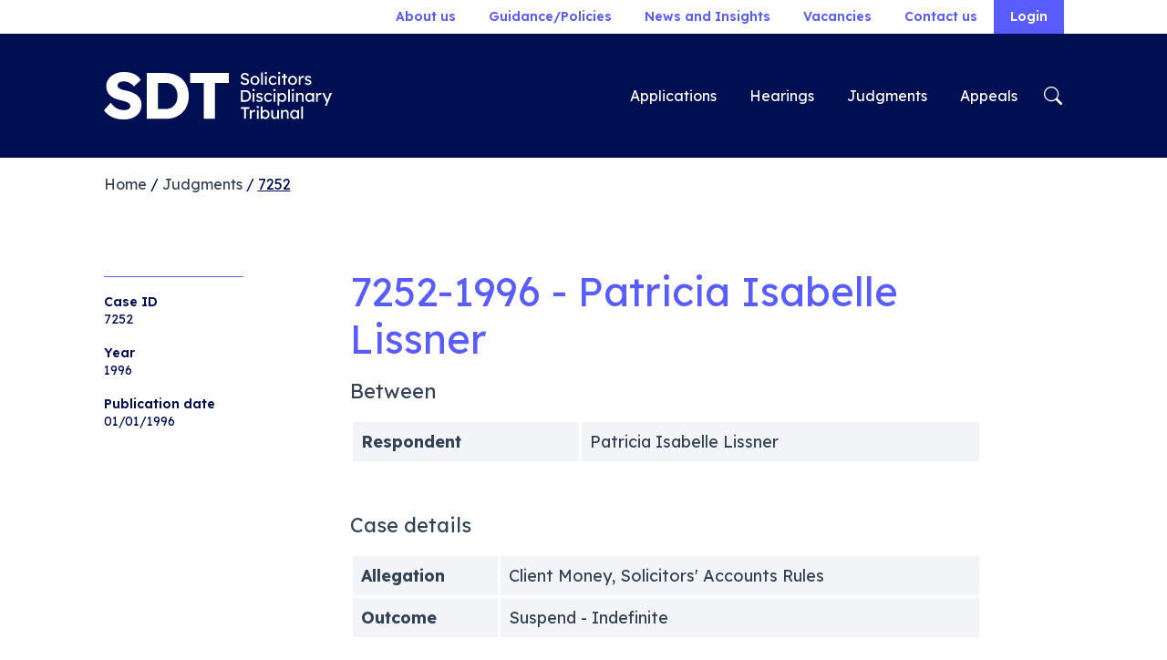

--- FILE ---
content_type: text/html; charset=UTF-8
request_url: https://solicitorstribunal.org.uk/case/7252/
body_size: 8642
content:
<!DOCTYPE html>
<html lang="en" dir="ltr">

<head>
	<script>(function(w,d,s,l,i){w[l]=w[l]||[];w[l].push({'gtm.start':
	new Date().getTime(),event:'gtm.js'});var f=d.getElementsByTagName(s)[0],
	j=d.createElement(s),dl=l!='dataLayer'?'&l='+l:'';j.async=true;j.src=
	'https://www.googletagmanager.com/gtm.js?id='+i+dl;f.parentNode.insertBefore(j,f);
	})(window,document,'script','dataLayer','GTM-KW6RH53V');</script>
  <meta charset="UTF-8">
  <meta http-equiv="X-UA-Compatible" content="IE=edge">
  <meta name="viewport" content="width=device-width, initial-scale=1.0">
  <meta name="theme-color" media="(prefers-color-scheme: dark)" content="dark">
  <link rel="manifest" href="https://solicitorstribunal.org.uk/wp-content/themes/st/dist/manifest.webmanifest">
  <meta name='robots' content='index, follow, max-image-preview:large, max-snippet:-1, max-video-preview:-1' />

	<!-- This site is optimized with the Yoast SEO plugin v26.7 - https://yoast.com/wordpress/plugins/seo/ -->
	<title>7252 - Solicitors Disciplinary Tribunal</title>
	<meta name="description" content="We hear cases of alleged misconduct by solicitors, registered European Lawyers, registered foreign lawyers and employees of solicitors’ firms." />
	<link rel="canonical" href="https://solicitorstribunal.org.uk/case/7252/" />
	<meta property="og:locale" content="en_GB" />
	<meta property="og:type" content="article" />
	<meta property="og:title" content="7252 - Solicitors Disciplinary Tribunal" />
	<meta property="og:description" content="We hear cases of alleged misconduct by solicitors, registered European Lawyers, registered foreign lawyers and employees of solicitors’ firms." />
	<meta property="og:url" content="https://solicitorstribunal.org.uk/case/7252/" />
	<meta property="og:site_name" content="Solicitors Disciplinary Tribunal" />
	<meta property="article:modified_time" content="2023-10-02T11:42:31+00:00" />
	<meta name="twitter:card" content="summary_large_image" />
	<script type="application/ld+json" class="yoast-schema-graph">{"@context":"https://schema.org","@graph":[{"@type":"WebPage","@id":"https://solicitorstribunal.org.uk/case/7252/","url":"https://solicitorstribunal.org.uk/case/7252/","name":"7252 - Solicitors Disciplinary Tribunal","isPartOf":{"@id":"https://solicitorstribunal.org.uk/#website"},"datePublished":"2023-10-02T11:42:12+00:00","dateModified":"2023-10-02T11:42:31+00:00","description":"We hear cases of alleged misconduct by solicitors, registered European Lawyers, registered foreign lawyers and employees of solicitors’ firms.","breadcrumb":{"@id":"https://solicitorstribunal.org.uk/case/7252/#breadcrumb"},"inLanguage":"en-GB","potentialAction":[{"@type":"ReadAction","target":["https://solicitorstribunal.org.uk/case/7252/"]}]},{"@type":"BreadcrumbList","@id":"https://solicitorstribunal.org.uk/case/7252/#breadcrumb","itemListElement":[{"@type":"ListItem","position":1,"name":"Home","item":"https://solicitorstribunal.org.uk/"},{"@type":"ListItem","position":2,"name":"Cases","item":"https://solicitorstribunal.org.uk/case/"},{"@type":"ListItem","position":3,"name":"7252"}]},{"@type":"WebSite","@id":"https://solicitorstribunal.org.uk/#website","url":"https://solicitorstribunal.org.uk/","name":"Solicitors Disciplinary Tribunal","description":"Independent. Impartial. Transparent.","publisher":{"@id":"https://solicitorstribunal.org.uk/#organization"},"potentialAction":[{"@type":"SearchAction","target":{"@type":"EntryPoint","urlTemplate":"https://solicitorstribunal.org.uk/?s={search_term_string}"},"query-input":{"@type":"PropertyValueSpecification","valueRequired":true,"valueName":"search_term_string"}}],"inLanguage":"en-GB"},{"@type":"Organization","@id":"https://solicitorstribunal.org.uk/#organization","name":"Solicitors Disciplinary Tribunal","alternateName":"SDT","url":"https://solicitorstribunal.org.uk/","logo":{"@type":"ImageObject","inLanguage":"en-GB","@id":"https://solicitorstribunal.org.uk/#/schema/logo/image/","url":"https://solicitorstribunal.org.uk/wp-content/uploads/2023/09/android-chrome-512x512-2.png","contentUrl":"https://solicitorstribunal.org.uk/wp-content/uploads/2023/09/android-chrome-512x512-2.png","width":512,"height":512,"caption":"Solicitors Disciplinary Tribunal"},"image":{"@id":"https://solicitorstribunal.org.uk/#/schema/logo/image/"}}]}</script>
	<!-- / Yoast SEO plugin. -->


<link rel='dns-prefetch' href='//fonts.googleapis.com' />
<link rel="alternate" type="application/rss+xml" title="Solicitors Disciplinary Tribunal &raquo; Feed" href="https://solicitorstribunal.org.uk/feed/" />
    <link rel="preconnect" href="https://fonts.gstatic.com" crossorigin>
		<link rel="preload" as="style" href="https://fonts.googleapis.com/css?family=Lexend+Deca:300italic,400italic,500italic,600italic,700italic,400,500,600,700&display=swap">
    <!-- <link rel="preload" href="https://fonts.googleapis.com/css?family=Lexend+Deca:400" as="font" type="font/woff2" crossorigin> -->
		<!--<link rel="preload" href="" as="font" type="font/woff2" crossorigin>-->
		<style id='wp-img-auto-sizes-contain-inline-css'>
img:is([sizes=auto i],[sizes^="auto," i]){contain-intrinsic-size:3000px 1500px}
/*# sourceURL=wp-img-auto-sizes-contain-inline-css */
</style>
<link rel='stylesheet' id='wp-bootstrap-blocks-styles-css' href='https://solicitorstribunal.org.uk/wp-content/plugins/wp-bootstrap-blocks/build/style-index.css?ver=5.2.1' media='all' />
<link rel='stylesheet' id='google-font-css' href='https://fonts.googleapis.com/css?family=Lexend+Deca%3A300italic%2C400italic%2C500italic%2C600italic%2C700italic%2C400%2C500%2C600%2C700&#038;ver=6.9' media='all' />
<link rel='stylesheet' id='frontend-css' href='https://solicitorstribunal.org.uk/wp-content/themes/st/dist/assets/frontend-ac3e35a1.css?ver=6.9' media='all' />
<link rel="icon" href="https://solicitorstribunal.org.uk/wp-content/uploads/2023/09/cropped-android-chrome-512x512-2-32x32.png" sizes="32x32" />
<link rel="icon" href="https://solicitorstribunal.org.uk/wp-content/uploads/2023/09/cropped-android-chrome-512x512-2-192x192.png" sizes="192x192" />
<link rel="apple-touch-icon" href="https://solicitorstribunal.org.uk/wp-content/uploads/2023/09/cropped-android-chrome-512x512-2-180x180.png" />
<meta name="msapplication-TileImage" content="https://solicitorstribunal.org.uk/wp-content/uploads/2023/09/cropped-android-chrome-512x512-2-270x270.png" />
</head>

<body class="wp-singular case-template-default single single-case postid-6544 wp-custom-logo wp-embed-responsive wp-theme-st flex flex-col">
  <noscript><iframe src="https://www.googletagmanager.com/ns.html?id=GTM-KW6RH53V"
    height="0" width="0" style="display:none;visibility:hidden"></iframe></noscript>
    <header>
    <a class="skip-to-content-link" href="#site-content" tabindex="0">
      Skip to content
    </a><nav class="navbar navbar-light navbar-top d-none d-lg-flex p-0">
  <div class="container justify-content-end"><ul id="menu-top-menu" class="navbar-nav flex-row fs-8 fw-semibold"><li id="menu-item-106" class="menu-item menu-item-type-post_type menu-item-object-page menu-item-106 nav-item" ><a href="https://solicitorstribunal.org.uk/about-us/" class="nav-link">About us</a></li>
<li id="menu-item-105" class="menu-item menu-item-type-post_type menu-item-object-page menu-item-105 nav-item" ><a href="https://solicitorstribunal.org.uk/resources/" class="nav-link">Guidance/Policies</a></li>
<li id="menu-item-104" class="menu-item menu-item-type-post_type menu-item-object-page current_page_parent menu-item-104 nav-item" ><a href="https://solicitorstribunal.org.uk/news/" class="nav-link">News and Insights</a></li>
<li id="menu-item-8078" class="menu-item menu-item-type-custom menu-item-object-custom menu-item-8078 nav-item" ><a href="https://solicitorstribunal.org.uk/vacancies/?v" class="nav-link">Vacancies</a></li>
<li id="menu-item-103" class="menu-item menu-item-type-post_type menu-item-object-page menu-item-103 nav-item" ><a href="https://solicitorstribunal.org.uk/contact-us/" class="nav-link">Contact us</a></li>
<li id="menu-item-581" class="menu-item menu-item-type-custom menu-item-object-custom menu-item-has-children menu-item-581 nav-item dropdown" ><a href="#" class="nav-link dropdown-toggle"  role="button" data-bs-toggle="dropdown" aria-expanded="false">Login</a>
<ul class="dropdown-menu">
	<li id="menu-item-722" class="menu-item menu-item-type-custom menu-item-object-custom menu-item-722 nav-item" ><a target="_blank" rel="noopener" href="https://solicitorstribunal.caselines.co.uk/Account/LogOn/?tlang=en-GB" class="dropdown-item">Case Center</a></li>
	<li id="menu-item-723" class="menu-item menu-item-type-custom menu-item-object-custom menu-item-723 nav-item" ><a target="_blank" rel="noopener" href="https://members.solicitorstribunal.org.uk/" class="dropdown-item">Members login</a></li>
</ul>
</li>
</ul>  </div>
</nav><nav class="navbar navbar-dark bg-primary py-4" data-bs-theme="dark">
  <div class="container">
    <a class="navbar-brand logo" href="https://solicitorstribunal.org.uk/" tabindex="0"><img src="https://solicitorstribunal.org.uk/wp-content/uploads/2023/08/sdt-logo.svg" alt="Solicitors Disciplinary Tribunal" class="w-100" width"100" height="100">    </a>
    <div class="d-flex">
      <button class="search-toggler d-xl-none me-1" type="button" data-bs-toggle="offcanvas" data-bs-target="#offcanvasSearch" aria-controls="offcanvasSearch" aria-expanded="false" aria-label="Toggle search">
        <span class="search-toggler-icon"></span>
      </button>
      <button class="navbar-toggler d-xl-none" type="button" data-bs-toggle="offcanvas" data-bs-target="#offcanvasNavbar" aria-controls="offcanvasNavbar" aria-expanded="false" aria-label="Toggle navigation">
        <span class="navbar-toggler-icon"></span>
      </button>
    </div>
<div class="justify-content-end d-none d-xl-flex" id="navbarPrimary" tabindex="0"><ul id="menu-primary-menu" class="navbar-nav flex-row fs-7"><li id="menu-item-237" class="menu-item menu-item-type-post_type menu-item-object-page menu-item-237 nav-item" ><a href="https://solicitorstribunal.org.uk/applications/" class="nav-link">Applications</a></li>
<li id="menu-item-612" class="menu-item menu-item-type-post_type menu-item-object-page menu-item-612 nav-item" ><a href="https://solicitorstribunal.org.uk/hearings/" class="nav-link">Hearings</a></li>
<li id="menu-item-235" class="menu-item menu-item-type-post_type menu-item-object-page menu-item-235 nav-item" ><a href="https://solicitorstribunal.org.uk/judgments/" class="nav-link">Judgments</a></li>
<li id="menu-item-234" class="menu-item menu-item-type-post_type menu-item-object-page menu-item-234 nav-item" ><a href="https://solicitorstribunal.org.uk/appeals/" class="nav-link">Appeals</a></li>
<li class="d-flex align-items-center"><button class="navbar-toggler ms-2" type="button" data-bs-toggle="offcanvas" data-bs-target="#offcanvasSearch" aria-controls="offcanvasSearch" aria-expanded="false" aria-label="Toggle search"><span class="navbar-toggler-icon"></span></button></li></ul></div>
  </div>

  <div class="offcanvas offcanvas-end" tabindex="-1" id="offcanvasNavbar" aria-label="offcanvasNavbar">
  <div class="offcanvas-header p-0">
    <div class="container">
      <div class="d-flex align-items-center justify-content-between py-4">
        <a class="d-block logo" href="https://solicitorstribunal.org.uk/" tabindex="0"><img src="https://solicitorstribunal.org.uk/wp-content/uploads/2023/08/sdt-logo.svg" alt="Solicitors Disciplinary Tribunal" class="w-100" width"100" height="100">        </a>
        <button type="button" class="btn-close d-flex align-items-center justify-content-end m-0" data-bs-dismiss="offcanvas" aria-label="Close"><span>Close</span></button>
      </div>
    </div>
  </div>
  <div class="offcanvas-body p-0">
    <div class="container">
<div class="navbar d-xl-flex border-top py-4" id="navbarOffcanvas"><ul id="menu-primary-menu-1" class="navbar-nav fs-7"><li class="menu-item menu-item-type-post_type menu-item-object-page menu-item-237 nav-item" ><a href="https://solicitorstribunal.org.uk/applications/" class="nav-link">Applications</a></li>
<li class="menu-item menu-item-type-post_type menu-item-object-page menu-item-612 nav-item" ><a href="https://solicitorstribunal.org.uk/hearings/" class="nav-link">Hearings</a></li>
<li class="menu-item menu-item-type-post_type menu-item-object-page menu-item-235 nav-item" ><a href="https://solicitorstribunal.org.uk/judgments/" class="nav-link">Judgments</a></li>
<li class="menu-item menu-item-type-post_type menu-item-object-page menu-item-234 nav-item" ><a href="https://solicitorstribunal.org.uk/appeals/" class="nav-link">Appeals</a></li>
</ul></div>


<div class="navbar d-xl-flex border-top border-bottom py-4" id="navbarOffcanvas"><ul id="menu-mobile-top-menu" class="navbar-nav fs-7"><li id="menu-item-7334" class="menu-item menu-item-type-post_type menu-item-object-page menu-item-7334 nav-item" ><a href="https://solicitorstribunal.org.uk/about-us/" class="nav-link">About us</a></li>
<li id="menu-item-7335" class="menu-item menu-item-type-post_type menu-item-object-page menu-item-7335 nav-item" ><a href="https://solicitorstribunal.org.uk/resources/" class="nav-link">Guidance/Policies</a></li>
<li id="menu-item-7333" class="menu-item menu-item-type-post_type menu-item-object-page current_page_parent menu-item-7333 nav-item" ><a href="https://solicitorstribunal.org.uk/news/" class="nav-link">News and Insights</a></li>
<li id="menu-item-8079" class="menu-item menu-item-type-post_type menu-item-object-page menu-item-8079 nav-item" ><a href="https://solicitorstribunal.org.uk/vacancies/" class="nav-link">Vacancies</a></li>
<li id="menu-item-7336" class="menu-item menu-item-type-post_type menu-item-object-page menu-item-7336 nav-item" ><a href="https://solicitorstribunal.org.uk/contact-us/" class="nav-link">Contact us</a></li>
</ul></div>

<ul id="menu-mobile-login-menu" class="navbar-nav mt-4 fs-7"><li id="menu-item-7337" class="menu-item menu-item-type-custom menu-item-object-custom menu-item-7337 nav-item" ><a target="_blank" rel="noopener" href="https://solicitorstribunal.caselines.co.uk/" class="nav-link">Case Center</a></li>
<li id="menu-item-7338" class="menu-item menu-item-type-custom menu-item-object-custom menu-item-7338 nav-item" ><a target="_blank" rel="noopener" href="https://members.solicitorstribunal.org.uk/" class="nav-link">Members Login</a></li>
</ul>    </div>
  </div>
</div><div class="offcanvas offcanvas-end" tabindex="-1" id="offcanvasSearch" aria-labell="offcanvasSearch">
  <div class="offcanvas-header p-0">
    <div class="container">
      <div class="d-flex align-items-center justify-content-between py-4">
        <a class="d-block logo" href="https://solicitorstribunal.org.uk/" tabindex="0"><img src="https://solicitorstribunal.org.uk/wp-content/uploads/2023/08/sdt-logo.svg" alt="Solicitors Disciplinary Tribunal" class="w-100" width"100" height="100">        </a>
        <button type="button" class="btn-close d-flex align-items-center justify-content-end m-0" data-bs-dismiss="offcanvas" aria-label="Close"><span>Close</span></button>
      </div>
    </div>
  </div>
  <div class="offcanvas-body p-0">
<div class="container">
  <div class="border-top border-white pt-6">
    <div class="row">
      <div class="col-xl-4">
        <div class="border-bottom border-white border-4 mb-3">
          <h2 class="h3 text-white fw-normal">Search for a judgment</h3>
        </div>
      </div>
      <div class="col-xl-5 offset-xl-2">
        <form id="SearchForm_oc" method="get" action="https://solicitorstribunal.org.uk/case/" class="searchform d-block overflow-hidden flex-column mb-4">
          <!-- <input type="hidden" name="post_type" value="case" /> -->
          <label for="inputName_oc" class="form-label visually-hidden">Name of individual</label>
          <input type="text" id="inputName_oc" class="form-control mb-2" aria-label="Name of individual" name="respondent" value="" placeholder="Name of individual" >
          <label for="inputCaseNo_oc" class="form-label visually-hidden">Case number</label>
          <input type="text" id="inputCaseNo_oc" class="form-control mb-2" aria-label="Case number" name="caseid" value="" placeholder="Case number" >
          <label for="selectAllegation_oc" id="inputAllegHeading" class="form-label visually-hidden">Allegation</label><select  name='allegation-type' id='selectAllegation_oc' class='form-select mb-2' aria-describedby="inputAllegHeading">
	<option value='0'>Allegation</option>
	<option class="level-0" value="appeals">Appeals</option>
	<option class="level-0" value="authorisation-of-individuals-regulations-2019">Authorisation of Individuals Regulations 2019</option>
	<option class="level-0" value="breaches">Breaches</option>
	<option class="level-0" value="client-money">Client Money</option>
	<option class="level-0" value="code-of-conduct-2007">Code of Conduct 2007</option>
	<option class="level-0" value="code-of-conduct-2011">Code of Conduct 2011</option>
	<option class="level-0" value="code-of-conduct-for-firms-2019">Code of Conduct for Firms 2019</option>
	<option class="level-0" value="code-of-conduct-for-solicitors-rels-rfls-2019">Code of Conduct for Solicitors, REL&#8217;s &amp; RFL&#8217;s 2019</option>
	<option class="level-0" value="criminal-convictions">Criminal Convictions</option>
	<option class="level-0" value="delays">Delays</option>
	<option class="level-0" value="dishonesty">Dishonesty</option>
	<option class="level-0" value="failures">Failures</option>
	<option class="level-0" value="lack-of-integ">Lack of Integrity</option>
	<option class="level-0" value="misappropriation-of-client-account">Misappropriation of Client Account</option>
	<option class="level-0" value="money-laundering-regulations">Money Laundering Regulations</option>
	<option class="level-0" value="others">Others</option>
	<option class="level-0" value="practice-framework-rules">Practice Framework Rules</option>
	<option class="level-0" value="recklessness">Recklessness</option>
	<option class="level-0" value="solicitors-accounts-rules-1998">Solicitors Accounts Rules 1998</option>
	<option class="level-0" value="solicitors-accounts-rules-2011">Solicitors Accounts Rules 2011</option>
	<option class="level-0" value="solicitors-accounts-rules-2019">Solicitors Accounts Rules 2019</option>
	<option class="level-0" value="solicitors-act-1974">Solicitors Act 1974</option>
	<option class="level-0" value="solicitors-accounts-rules">Solicitors&#8217; Accounts Rules</option>
	<option class="level-0" value="sra-authorisation-rules">SRA Authorisation Rules</option>
	<option class="level-0" value="sra-overseas-principles">SRA Overseas Principles</option>
	<option class="level-0" value="sra-principles-2011">SRA Principles 2011</option>
	<option class="level-0" value="sra-principles-2019">SRA Principles 2019</option>
</select>

          <label for="selectOutcome_oc" id="inputOutcomeHeading" class="form-label visually-hidden">Outcome</label><select  name='outcome' id='selectOutcome_oc' class='form-select mb-2' aria-describedby="inputOutcomeHeading">
	<option value='0'>Outcome</option>
	<option class="level-0" value="aja-appeals">AJA Appeals</option>
	<option class="level-0" value="allegations-not-substantiated">Allegations not substantiated</option>
	<option class="level-0" value="application-withdrawn">Application Withdrawn</option>
	<option class="level-0" value="costs-only">Costs only</option>
	<option class="level-0" value="determination-of-indefinite-suspension-granted">Determination of Indefinite Suspension &#8211; Granted</option>
	<option class="level-0" value="fine">Fine</option>
	<option class="level-0" value="no-order">No Order</option>
	<option class="level-0" value="not-proved-dismissed">Not Proved/Dismissed</option>
	<option class="level-0" value="prohibition-order">Prohibition Order</option>
	<option class="level-0" value="reprimand">Reprimand</option>
	<option class="level-0" value="restoration-to-the-roll-granted">Restoration to the Roll &#8211; Granted</option>
	<option class="level-0" value="restoration-to-the-roll-refused">Restoration to the Roll &#8211; Refused</option>
	<option class="level-0" value="revocation-of-recognised-body-status">Revocation of recognised body status</option>
	<option class="level-0" value="revocation-of-s-43-order-granted">Revocation of S.43 Order &#8211; Granted</option>
	<option class="level-0" value="revocation-of-s-43-order-refused">Revocation of S.43 Order &#8211; Refused</option>
	<option class="level-0" value="s-43-order-clerks">S.43 Order (clerks)</option>
	<option class="level-0" value="s-44e-appeals">S.44E Appeals</option>
	<option class="level-0" value="strike-off">Strike off</option>
	<option class="level-0" value="strike-off-register-of-foreign-lawyers">Strike Off Register of Foreign Lawyers</option>
	<option class="level-0" value="suspend-fixed-period">Suspend &#8211; Fixed Period</option>
	<option class="level-0" value="suspend-indefinite">Suspend &#8211; Indefinite</option>
	<option class="level-0" value="suspended-period-of-suspension">Suspended period of Suspension</option>
	<option class="level-0" value="variation-of-conditions-on-practising-certificate">Variation of Conditions on Practising Certificate</option>
</select>

          <button type="submit" class="btn btn-secondary float-end">Search</button>
        </form>
      </div>
    </div>
  </div>
  <div class="border-top border-white pt-5">
    <div class="row">
      <div class="col-xl-4">
        <div class="border-bottom border-white border-4 mb-3">
          <h2 class="h3 text-white fw-normal">Search the website</h3>
        </div>
      </div>
      <div class="col-xl-5 offset-xl-2">
        <form role="search" action="https://solicitorstribunal.org.uk/">
          <div class="d-flex">
            <label for="inputSearch" class="form-label visually-hidden">Search website</label>
            <input id="inputSearch" name="s" value="" type="text"  class="form-control search-field" title="Enter search term" placeholder="Enter search term" value="" aria-labelledby="inputSearch">
            <input type="submit" class="btn btn-secondary float-end ms-2" value="Go">
          </div>
        </form>
      </div>
    </div>
  </div>
</div>  </div>
</div></nav>  </header>
  <main id="site-content">
<article data-case-type="standard">
  <header class="">
    <div class="container">
    <div class="breadcrumb py-3">
        <span>
          <span><a href="https://solicitorstribunal.org.uk/">Home</a></span> /
          <span><a href="https://solicitorstribunal.org.uk/judgments/">Judgments</a></span> /
          <span class="breadcrumb_last" aria-current="page">7252</span>
        </span>
      </div>
    </div>
  </header>
  <div class="entry-content my-6">
    <div class="container">
      <div class="row">
        <div class="col-12 col-md-2">
          <aside class="border-top mt-md-2 py-3 fs-8 d-flex flex-md-column">          <span class="me-4 me-md-0">
            <span class="d-block fw-semibold">
              Case ID
            </span>
            <span class="d-block">7252            </span>
          </span>          <span class="me-4 me-md-0">
            <span class="d-block fw-semibold mt-0 mt-md-3">
              Year
            </span>
            <span class="d-block">1996            </span>
          </span>                        <span class="">
            <span class="d-block fw-semibold mt-0 mt-md-3">
              Publication date
            </span>
            <span class="d-block">01/01/1996            </span>
          </span>
          </aside>
        </div>
        <div class="col-12 col-md-8 offset-md-1">
          <h1 class="fw-normal">7252-1996 - Patricia Isabelle Lissner</h1>
          <h2 class="h5 text-black">Between</h2>
          <table class="table table-bordered table-grey border-white mb-5">            <tr>
              <th>Respondent</th>
              <td>Patricia Isabelle Lissner</td>
            </tr>  
          </table>          <h2 class="h5 text-black">Case details</h2>
          <table class="table table-bordered table-grey border-white mb-5">              <tr>
                <th>Allegation</th>
                <td>Client Money, Solicitors' Accounts Rules                </td>
              </tr>              <tr>
                <th>Outcome</th>
                <td>Suspend - Indefinite                </td>
              </tr>          </table>
                      <div class="view-pdf d-flex position-relative align-items-center mb-5">
            <svg xmlns="http://www.w3.org/2000/svg" width="16" height="16" fill="red" class="bi bi-file-earmark-pdf-fill" viewBox="0 0 16 16">
              <path d="M5.523 12.424c.14-.082.293-.162.459-.238a7.878 7.878 0 0 1-.45.606c-.28.337-.498.516-.635.572a.266.266 0 0 1-.035.012.282.282 0 0 1-.026-.044c-.056-.11-.054-.216.04-.36.106-.165.319-.354.647-.548zm2.455-1.647c-.119.025-.237.05-.356.078a21.148 21.148 0 0 0 .5-1.05 12.045 12.045 0 0 0 .51.858c-.217.032-.436.07-.654.114zm2.525.939a3.881 3.881 0 0 1-.435-.41c.228.005.434.022.612.054.317.057.466.147.518.209a.095.095 0 0 1 .026.064.436.436 0 0 1-.06.2.307.307 0 0 1-.094.124.107.107 0 0 1-.069.015c-.09-.003-.258-.066-.498-.256zM8.278 6.97c-.04.244-.108.524-.2.829a4.86 4.86 0 0 1-.089-.346c-.076-.353-.087-.63-.046-.822.038-.177.11-.248.196-.283a.517.517 0 0 1 .145-.04c.013.03.028.092.032.198.005.122-.007.277-.038.465z"/>
              <path fill-rule="evenodd" d="M4 0h5.293A1 1 0 0 1 10 .293L13.707 4a1 1 0 0 1 .293.707V14a2 2 0 0 1-2 2H4a2 2 0 0 1-2-2V2a2 2 0 0 1 2-2zm5.5 1.5v2a1 1 0 0 0 1 1h2l-3-3zM4.165 13.668c.09.18.23.343.438.419.207.075.412.04.58-.03.318-.13.635-.436.926-.786.333-.401.683-.927 1.021-1.51a11.651 11.651 0 0 1 1.997-.406c.3.383.61.713.91.95.28.22.603.403.934.417a.856.856 0 0 0 .51-.138c.155-.101.27-.247.354-.416.09-.181.145-.37.138-.563a.844.844 0 0 0-.2-.518c-.226-.27-.596-.4-.96-.465a5.76 5.76 0 0 0-1.335-.05 10.954 10.954 0 0 1-.98-1.686c.25-.66.437-1.284.52-1.794.036-.218.055-.426.048-.614a1.238 1.238 0 0 0-.127-.538.7.7 0 0 0-.477-.365c-.202-.043-.41 0-.601.077-.377.15-.576.47-.651.823-.073.34-.04.736.046 1.136.088.406.238.848.43 1.295a19.697 19.697 0 0 1-1.062 2.227 7.662 7.662 0 0 0-1.482.645c-.37.22-.699.48-.897.787-.21.326-.275.714-.08 1.103z"/>
            </svg>
              <div class="d-flex flex-column ms-3">
                <a href="https://solicitorstribunal.org.uk/wp-content/uploads/2023/10/7252.1996.Lissner.pdf" class="stretched-link text-dark fw-bold" tabindex="0" target="_blank" rel="noreferrer noopener" data-bs-toggle="tooltip" title="Document opens in a new window">View judgment document</a>
                <span class="">500.42kB</span>
              </div>
            </div>
                  </div>
      </div>
    </div>
  </div>
</article>
<section class="bg-secondary">
<div class="wp-block-group py-5 mt-5 has-light-color has-leadblue-background-color has-text-color has-background"><div class="wp-block-group__inner-container"><div class="wp-bootstrap-blocks-container container mb-0">
	
<div class="wp-bootstrap-blocks-row row">
	

<div class="col-12 col-md-6">
			

<h2 class="wp-block-heading has-light-color has-text-color">Search Judgments</h2>



<p class="is-style-default mb-4 mb-md-0 has-light-color has-text-color">If you would like to check if a solicitor has had a previous Judgment against them then please search by name or case number.</p>

	</div>



<div class="col-12 col-md-5 offset-md-1">
			

<div id="post-block_0b9df7094b314fa23c3bef078c32e4b2" class="acf-block search-judgments">

<form id="sa_SearchForm_block_0b9df7094b314fa23c3bef078c32e4b2" method="get" action="https://solicitorstribunal.org.uk/case/" class="searchform d-block overflow-hidden flex-column">
    <!-- <input type="hidden" name="post_type" value="case" /> -->
    <label for="sa_inputName_block_0b9df7094b314fa23c3bef078c32e4b2" class="form-label visually-hidden">Name of individual</label>
    <input type="text" id="sa_inputName_block_0b9df7094b314fa23c3bef078c32e4b2" class="form-control mb-2" aria-label="Name of individual" name="respondent" value="" placeholder="Name of individual" >
    <label for="sa_inputCaseNo_block_0b9df7094b314fa23c3bef078c32e4b2" class="form-label visually-hidden">Case number</label>
    <input type="text" id="sa_inputCaseNo_block_0b9df7094b314fa23c3bef078c32e4b2" class="form-control mb-2" aria-label="Case number" name="caseid" value="" placeholder="Case number" >
    <label for="sa_selectAllegation_block_0b9df7094b314fa23c3bef078c32e4b2" id="inputAllegHeading" class="form-label visually-hidden">Allegation</label><select  name='allegation-type' id='selectAllegation_block_0b9df7094b314fa23c3bef078c32e4b2' class='form-select mb-2' aria-describedby="inputAllegHeading">
	<option value='0'>Allegation</option>
	<option class="level-0" value="breaches">Breaches</option>
	<option class="level-0" value="criminal-convictions">Criminal Convictions</option>
	<option class="level-0" value="failures">Failures</option>
	<option class="level-0" value="solicitors-accounts-rules">Solicitors&#8217; Accounts Rules</option>
	<option class="level-0" value="client-money">Client Money</option>
	<option class="level-0" value="others">Others</option>
	<option class="level-0" value="delays">Delays</option>
	<option class="level-0" value="appeals">Appeals</option>
	<option class="level-0" value="recklessness">Recklessness</option>
	<option class="level-0" value="dishonesty">Dishonesty</option>
	<option class="level-0" value="lack-of-integ">Lack of Integrity</option>
	<option class="level-0" value="code-of-conduct-2011">Code of Conduct 2011</option>
	<option class="level-0" value="sra-principles-2011">SRA Principles 2011</option>
	<option class="level-0" value="solicitors-accounts-rules-1998">Solicitors Accounts Rules 1998</option>
	<option class="level-0" value="solicitors-accounts-rules-2011">Solicitors Accounts Rules 2011</option>
	<option class="level-0" value="solicitors-accounts-rules-2019">Solicitors Accounts Rules 2019</option>
	<option class="level-0" value="code-of-conduct-2007">Code of Conduct 2007</option>
	<option class="level-0" value="money-laundering-regulations">Money Laundering Regulations</option>
	<option class="level-0" value="sra-principles-2019">SRA Principles 2019</option>
	<option class="level-0" value="code-of-conduct-for-solicitors-rels-rfls-2019">Code of Conduct for Solicitors, REL&#8217;s &amp; RFL&#8217;s 2019</option>
	<option class="level-0" value="practice-framework-rules">Practice Framework Rules</option>
	<option class="level-0" value="code-of-conduct-for-firms-2019">Code of Conduct for Firms 2019</option>
	<option class="level-0" value="authorisation-of-individuals-regulations-2019">Authorisation of Individuals Regulations 2019</option>
	<option class="level-0" value="sra-overseas-principles">SRA Overseas Principles</option>
	<option class="level-0" value="sra-authorisation-rules">SRA Authorisation Rules</option>
	<option class="level-0" value="misappropriation-of-client-account">Misappropriation of Client Account</option>
	<option class="level-0" value="solicitors-act-1974">Solicitors Act 1974</option>
</select>

    <label for="sa_selectOutcome_block_0b9df7094b314fa23c3bef078c32e4b2" id="inputOutcomeHeading" class="form-label visually-hidden">Outcome</label><select  name='outcome' id='selectOutcome_block_0b9df7094b314fa23c3bef078c32e4b2' class='form-select mb-2' aria-describedby="inputOutcomeHeading">
	<option value='0'>Outcome</option>
	<option class="level-0" value="allegations-not-substantiated">Allegations not substantiated</option>
	<option class="level-0" value="fine">Fine</option>
	<option class="level-0" value="strike-off">Strike off</option>
	<option class="level-0" value="aja-appeals">AJA Appeals</option>
	<option class="level-0" value="suspend-indefinite">Suspend &#8211; Indefinite</option>
	<option class="level-0" value="costs-only">Costs only</option>
	<option class="level-0" value="no-order">No Order</option>
	<option class="level-0" value="s-43-order-clerks">S.43 Order (clerks)</option>
	<option class="level-0" value="revocation-of-recognised-body-status">Revocation of recognised body status</option>
	<option class="level-0" value="strike-off-register-of-foreign-lawyers">Strike Off Register of Foreign Lawyers</option>
	<option class="level-0" value="determination-of-indefinite-suspension-granted">Determination of Indefinite Suspension &#8211; Granted</option>
	<option class="level-0" value="reprimand">Reprimand</option>
	<option class="level-0" value="suspend-fixed-period">Suspend &#8211; Fixed Period</option>
	<option class="level-0" value="prohibition-order">Prohibition Order</option>
	<option class="level-0" value="variation-of-conditions-on-practising-certificate">Variation of Conditions on Practising Certificate</option>
	<option class="level-0" value="restoration-to-the-roll-granted">Restoration to the Roll &#8211; Granted</option>
	<option class="level-0" value="restoration-to-the-roll-refused">Restoration to the Roll &#8211; Refused</option>
	<option class="level-0" value="revocation-of-s-43-order-granted">Revocation of S.43 Order &#8211; Granted</option>
	<option class="level-0" value="s-44e-appeals">S.44E Appeals</option>
	<option class="level-0" value="revocation-of-s-43-order-refused">Revocation of S.43 Order &#8211; Refused</option>
	<option class="level-0" value="suspended-period-of-suspension">Suspended period of Suspension</option>
	<option class="level-0" value="application-withdrawn">Application Withdrawn</option>
	<option class="level-0" value="not-proved-dismissed">Not Proved/Dismissed</option>
</select>

    <button type="submit" class="btn btn-primary float-end">Search</button>
  </form>
</div>
	</div>

</div>

</div>
</div></div>
</section>

</main>

<footer class="bg-primary ">
  <div class="container mx-auto pt-5">
    <div class="row">
      <div class="col-12">
          <div class="d-flex justify-content-between align-items-center">
          <a class="d-block logo" href="https://solicitorstribunal.org.uk/" tabindex="0"><img src="https://solicitorstribunal.org.uk/wp-content/uploads/2023/08/sdt-logo.svg" alt="Solicitors Disciplinary Tribunal" class="w-100" width"100" height="100">           </a>          </div>
          <p class="m-0 lead text-white fs-8 mt-4">Independent. Impartial. Transparent.</p>
          <div class="d-flex flex-column flex-lg-row justify-content-between align-items-lg-center">
          <nav class="navbar flex-column flex-md-row navbar-dark bg-primary py-4 justify-content-start align-items-start"><p class="m-0 me-3 mb-2 mb-md-0 fs-8 text-white">Copyright 2026</p><ul id="menu-footer-menu" class="navbar-nav flex-column flex-md-row fs-8"><li id="menu-item-113" class="menu-item menu-item-type-post_type menu-item-object-page menu-item-113 nav-item" ><a href="https://solicitorstribunal.org.uk/policy/" class="nav-link">Website and Cookies Policy</a></li>
<li id="menu-item-114" class="menu-item menu-item-type-post_type menu-item-object-page menu-item-114 nav-item" ><a href="https://solicitorstribunal.org.uk/terms/" class="nav-link">Terms and Conditions</a></li>
</ul>
          </nav>
          <div class="d-flex flex-column mb-4 mb-lg-0"><ul id="menu-social-links" class="social d-flex m-0 p-0"><li id="menu-item-596" class="icon-linkedin menu-item menu-item-type-custom menu-item-object-custom menu-item-596 nav-item" ><a target="_blank" rel="noopener" href="https://www.linkedin.com/company/solicitors-disciplinary-tribunal-administration-limited/" class="nav-link">LinkedIn</a></li>
<li id="menu-item-597" class="icon-mail ms-4 menu-item menu-item-type-custom menu-item-object-custom menu-item-597 nav-item" ><a target="_blank" rel="noopener" href="mailto:enquiries@solicitorsdt.com" class="nav-link">Contact</a></li>
</ul>            </div>
          </div>
      </div>
    </div>
  </div>
</footer>

<script type="speculationrules">
{"prefetch":[{"source":"document","where":{"and":[{"href_matches":"/*"},{"not":{"href_matches":["/wp-*.php","/wp-admin/*","/wp-content/uploads/*","/wp-content/*","/wp-content/plugins/*","/wp-content/themes/st/*","/*\\?(.+)"]}},{"not":{"selector_matches":"a[rel~=\"nofollow\"]"}},{"not":{"selector_matches":".no-prefetch, .no-prefetch a"}}]},"eagerness":"conservative"}]}
</script>
<script>
	var relevanssi_rt_regex = /(&|\?)_(rt|rt_nonce)=(\w+)/g
	var newUrl = window.location.search.replace(relevanssi_rt_regex, '')
	if (newUrl.substr(0, 1) == '&') {
		newUrl = '?' + newUrl.substr(1)
	}
	history.replaceState(null, null, window.location.pathname + newUrl + window.location.hash)
</script>
<style id='wp-block-heading-inline-css'>
h1:where(.wp-block-heading).has-background,h2:where(.wp-block-heading).has-background,h3:where(.wp-block-heading).has-background,h4:where(.wp-block-heading).has-background,h5:where(.wp-block-heading).has-background,h6:where(.wp-block-heading).has-background{padding:1.25em 2.375em}h1.has-text-align-left[style*=writing-mode]:where([style*=vertical-lr]),h1.has-text-align-right[style*=writing-mode]:where([style*=vertical-rl]),h2.has-text-align-left[style*=writing-mode]:where([style*=vertical-lr]),h2.has-text-align-right[style*=writing-mode]:where([style*=vertical-rl]),h3.has-text-align-left[style*=writing-mode]:where([style*=vertical-lr]),h3.has-text-align-right[style*=writing-mode]:where([style*=vertical-rl]),h4.has-text-align-left[style*=writing-mode]:where([style*=vertical-lr]),h4.has-text-align-right[style*=writing-mode]:where([style*=vertical-rl]),h5.has-text-align-left[style*=writing-mode]:where([style*=vertical-lr]),h5.has-text-align-right[style*=writing-mode]:where([style*=vertical-rl]),h6.has-text-align-left[style*=writing-mode]:where([style*=vertical-lr]),h6.has-text-align-right[style*=writing-mode]:where([style*=vertical-rl]){rotate:180deg}
/*# sourceURL=https://solicitorstribunal.org.uk/wp-includes/blocks/heading/style.min.css */
</style>
<style id='wp-block-paragraph-inline-css'>
.is-small-text{font-size:.875em}.is-regular-text{font-size:1em}.is-large-text{font-size:2.25em}.is-larger-text{font-size:3em}.has-drop-cap:not(:focus):first-letter{float:left;font-size:8.4em;font-style:normal;font-weight:100;line-height:.68;margin:.05em .1em 0 0;text-transform:uppercase}body.rtl .has-drop-cap:not(:focus):first-letter{float:none;margin-left:.1em}p.has-drop-cap.has-background{overflow:hidden}:root :where(p.has-background){padding:1.25em 2.375em}:where(p.has-text-color:not(.has-link-color)) a{color:inherit}p.has-text-align-left[style*="writing-mode:vertical-lr"],p.has-text-align-right[style*="writing-mode:vertical-rl"]{rotate:180deg}
/*# sourceURL=https://solicitorstribunal.org.uk/wp-includes/blocks/paragraph/style.min.css */
</style>
<style id='wp-block-group-inline-css'>
.wp-block-group{box-sizing:border-box}:where(.wp-block-group.wp-block-group-is-layout-constrained){position:relative}
/*# sourceURL=https://solicitorstribunal.org.uk/wp-includes/blocks/group/style.min.css */
</style>
<style id='wp-block-group-theme-inline-css'>
:where(.wp-block-group.has-background){padding:1.25em 2.375em}
/*# sourceURL=https://solicitorstribunal.org.uk/wp-includes/blocks/group/theme.min.css */
</style>
<script type="module" src="https://solicitorstribunal.org.uk/wp-content/themes/st/dist/assets/frontend-4e0ca2a1.js?ver=6.9"></script><script src="https://solicitorstribunal.org.uk/wp-content/themes/st/dist/registerSW.js?ver=6.9" id="sw-js"></script>

<script>(function(){function c(){var b=a.contentDocument||a.contentWindow.document;if(b){var d=b.createElement('script');d.innerHTML="window.__CF$cv$params={r:'9be1e0cb5f57cb43',t:'MTc2ODQ0MzQ2MS4wMDAwMDA='};var a=document.createElement('script');a.nonce='';a.src='/cdn-cgi/challenge-platform/scripts/jsd/main.js';document.getElementsByTagName('head')[0].appendChild(a);";b.getElementsByTagName('head')[0].appendChild(d)}}if(document.body){var a=document.createElement('iframe');a.height=1;a.width=1;a.style.position='absolute';a.style.top=0;a.style.left=0;a.style.border='none';a.style.visibility='hidden';document.body.appendChild(a);if('loading'!==document.readyState)c();else if(window.addEventListener)document.addEventListener('DOMContentLoaded',c);else{var e=document.onreadystatechange||function(){};document.onreadystatechange=function(b){e(b);'loading'!==document.readyState&&(document.onreadystatechange=e,c())}}}})();</script></body>

</html>

--- FILE ---
content_type: text/css
request_url: https://solicitorstribunal.org.uk/wp-content/themes/st/dist/assets/frontend-ac3e35a1.css?ver=6.9
body_size: 42126
content:
@charset "UTF-8";:root,[data-bs-theme=light]{--bs-blue: #0d6efd;--bs-indigo: #6610f2;--bs-purple: #6f42c1;--bs-pink: #d63384;--bs-red: #dc3545;--bs-orange: #fd7e14;--bs-yellow: #ffc107;--bs-green: #198754;--bs-teal: #20c997;--bs-cyan: #0dcaf0;--bs-black: rgb(51, 65, 85);--bs-gray: #6c757d;--bs-gray-dark: #343a40;--bs-gray-100: #f8f9fa;--bs-gray-200: #e9ecef;--bs-gray-300: #dee2e6;--bs-gray-400: #ced4da;--bs-gray-500: #adb5bd;--bs-gray-600: #6c757d;--bs-gray-700: #495057;--bs-gray-800: #343a40;--bs-gray-900: #212529;--bs-primary: rgb(0, 15, 82);--bs-secondary: rgb(89, 92, 255);--bs-tertiary: rgb(51, 65, 85);--bs-grey: rgb(242, 244, 248);--bs-white: rgb(255, 255, 255);--bs-black: rgb(255, 255, 255);--bs-primary-rgb: 0, 15, 82;--bs-secondary-rgb: 89, 92, 255;--bs-tertiary-rgb: 51, 65, 85;--bs-grey-rgb: 242, 244, 248;--bs-black-rgb: 255, 255, 255;--bs-primary-text-emphasis: #000621;--bs-secondary-text-emphasis: #242566;--bs-success-text-emphasis: #0a3622;--bs-info-text-emphasis: #055160;--bs-warning-text-emphasis: #664d03;--bs-danger-text-emphasis: #58151c;--bs-light-text-emphasis: #495057;--bs-dark-text-emphasis: #495057;--bs-primary-bg-subtle: #cccfdc;--bs-secondary-bg-subtle: #dedeff;--bs-success-bg-subtle: #d1e7dd;--bs-info-bg-subtle: #cff4fc;--bs-warning-bg-subtle: #fff3cd;--bs-danger-bg-subtle: #f8d7da;--bs-light-bg-subtle: #fcfcfd;--bs-dark-bg-subtle: #ced4da;--bs-primary-border-subtle: #999fba;--bs-secondary-border-subtle: #bdbeff;--bs-success-border-subtle: #a3cfbb;--bs-info-border-subtle: #9eeaf9;--bs-warning-border-subtle: #ffe69c;--bs-danger-border-subtle: #f1aeb5;--bs-light-border-subtle: #e9ecef;--bs-dark-border-subtle: #adb5bd;--bs-white-rgb: 255, 255, 255;--bs-black-rgb: 51, 65, 85;--bs-font-sans-serif: "Lexend Deca", serif;--bs-font-monospace: SFMono-Regular, Menlo, Monaco, Consolas, "Liberation Mono", "Courier New", monospace;--bs-gradient: linear-gradient(180deg, rgba(255, 255, 255, .15), rgba(255, 255, 255, 0));--bs-root-font-size: 18px;--bs-body-font-family: var(--bs-font-sans-serif);--bs-body-font-size: 1rem;--bs-body-font-weight: 400;--bs-body-line-height: 1.4;--bs-body-color: rgb(0, 15, 82);--bs-body-color-rgb: 0, 15, 82;--bs-body-bg: rgb(255, 255, 255);--bs-body-bg-rgb: 255, 255, 255;--bs-emphasis-color: rgb(51, 65, 85);--bs-emphasis-color-rgb: 51, 65, 85;--bs-secondary-color: rgba(0, 15, 82, .75);--bs-secondary-color-rgb: 0, 15, 82;--bs-secondary-bg: #e9ecef;--bs-secondary-bg-rgb: 233, 236, 239;--bs-tertiary-color: rgba(0, 15, 82, .5);--bs-tertiary-color-rgb: 0, 15, 82;--bs-tertiary-bg: #f8f9fa;--bs-tertiary-bg-rgb: 248, 249, 250;--bs-heading-color: rgb(89, 92, 255);--bs-link-color: rgb(89, 92, 255);--bs-link-color-rgb: 89, 92, 255;--bs-link-decoration: none;--bs-link-hover-color: #2d2e80;--bs-link-hover-color-rgb: 45, 46, 128;--bs-code-color: #d63384;--bs-highlight-bg: #fff3cd;--bs-border-width: 1px;--bs-border-style: solid;--bs-border-color: rgb(89, 92, 255);--bs-border-color-translucent: rgba(51, 65, 85, .175);--bs-border-radius: .375rem;--bs-border-radius-sm: .25rem;--bs-border-radius-lg: .5rem;--bs-border-radius-xl: 1rem;--bs-border-radius-xxl: 2rem;--bs-border-radius-2xl: var(--bs-border-radius-xxl);--bs-border-radius-pill: 50rem;--bs-box-shadow: 0 .5rem 1rem rgba(51, 65, 85, .15);--bs-box-shadow-sm: 0 .125rem .25rem rgba(51, 65, 85, .075);--bs-box-shadow-lg: 0 1rem 3rem rgba(51, 65, 85, .175);--bs-box-shadow-inset: inset 0 1px 2px rgba(51, 65, 85, .075);--bs-focus-ring-width: .25rem;--bs-focus-ring-opacity: .25;--bs-focus-ring-color: rgba(0, 15, 82, .25);--bs-form-valid-color: #198754;--bs-form-valid-border-color: #198754;--bs-form-invalid-color: #dc3545;--bs-form-invalid-border-color: #dc3545}*,*:before,*:after{box-sizing:border-box}:root{font-size:var(--bs-root-font-size)}@media (prefers-reduced-motion: no-preference){:root{scroll-behavior:smooth}}body{margin:0;font-family:var(--bs-body-font-family);font-size:var(--bs-body-font-size);font-weight:var(--bs-body-font-weight);line-height:var(--bs-body-line-height);color:var(--bs-body-color);text-align:var(--bs-body-text-align);background-color:var(--bs-body-bg);-webkit-text-size-adjust:100%;-webkit-tap-highlight-color:rgba(51,65,85,0)}hr{margin:1rem 0;color:inherit;border:0;border-top:var(--bs-border-width) solid;opacity:.25}h6,.h6,h5,.h5,h4,.h4,h3,.h3,h2,.h2,h1,.h1{margin-top:0;margin-bottom:1rem;font-family:Lexend Deca,serif;font-weight:500;line-height:1.2;color:var(--bs-heading-color)}h1,.h1{font-size:calc(1.36944rem + 1.43328vw)}@media (min-width: 1200px){h1,.h1{font-size:2.4444rem}}h2,.h2{font-size:calc(1.36944rem + 1.43328vw)}@media (min-width: 1200px){h2,.h2{font-size:2.4444rem}}h3,.h3{font-size:calc(1.28056rem + .36672vw)}@media (min-width: 1200px){h3,.h3{font-size:1.5556rem}}h4,.h4{font-size:calc(1.28056rem + .36672vw)}@media (min-width: 1200px){h4,.h4{font-size:1.5556rem}}h5,.h5{font-size:1.2222rem}h6,.h6{font-size:1rem}p{margin-top:0;margin-bottom:1rem}abbr[title]{-webkit-text-decoration:underline dotted;text-decoration:underline dotted;cursor:help;-webkit-text-decoration-skip-ink:none;text-decoration-skip-ink:none}address{margin-bottom:1rem;font-style:normal;line-height:inherit}ol,ul{padding-left:2rem}ol,ul,dl{margin-top:0;margin-bottom:1rem}ol ol,ul ul,ol ul,ul ol{margin-bottom:0}dt{font-weight:700}dd{margin-bottom:.5rem;margin-left:0}blockquote{margin:0 0 1rem}b,strong{font-weight:bolder}small,.small{font-size:.875em}mark,.mark{padding:.1875em;background-color:var(--bs-highlight-bg)}sub,sup{position:relative;font-size:.75em;line-height:0;vertical-align:baseline}sub{bottom:-.25em}sup{top:-.5em}a{color:rgba(var(--bs-link-color-rgb),var(--bs-link-opacity, 1));text-decoration:none}a:hover{--bs-link-color-rgb: var(--bs-link-hover-color-rgb)}a:not([href]):not([class]),a:not([href]):not([class]):hover{color:inherit;text-decoration:none}pre,code,kbd,samp{font-family:var(--bs-font-monospace);font-size:1em}pre{display:block;margin-top:0;margin-bottom:1rem;overflow:auto;font-size:.875em}pre code{font-size:inherit;color:inherit;word-break:normal}code{font-size:.875em;color:var(--bs-code-color);word-wrap:break-word}a>code{color:inherit}kbd{padding:.1875rem .375rem;font-size:.875em;color:var(--bs-body-bg);background-color:var(--bs-body-color)}kbd kbd{padding:0;font-size:1em}figure{margin:0 0 1rem}img,svg{vertical-align:middle}table{caption-side:bottom;border-collapse:collapse}caption{padding-top:.5rem;padding-bottom:.5rem;color:var(--bs-secondary-color);text-align:left}th{text-align:inherit;text-align:-webkit-match-parent}thead,tbody,tfoot,tr,td,th{border-color:inherit;border-style:solid;border-width:0}label{display:inline-block}button{border-radius:0}button:focus:not(:focus-visible){outline:0}input,button,select,optgroup,textarea{margin:0;font-family:inherit;font-size:inherit;line-height:inherit}button,select{text-transform:none}[role=button]{cursor:pointer}select{word-wrap:normal}select:disabled{opacity:1}[list]:not([type=date]):not([type=datetime-local]):not([type=month]):not([type=week]):not([type=time])::-webkit-calendar-picker-indicator{display:none!important}button,[type=button],[type=reset],[type=submit]{-webkit-appearance:button}button:not(:disabled),[type=button]:not(:disabled),[type=reset]:not(:disabled),[type=submit]:not(:disabled){cursor:pointer}::-moz-focus-inner{padding:0;border-style:none}textarea{resize:vertical}fieldset{min-width:0;padding:0;margin:0;border:0}legend{float:left;width:100%;padding:0;margin-bottom:.5rem;font-size:calc(1.275rem + .3vw);line-height:inherit}@media (min-width: 1200px){legend{font-size:1.5rem}}legend+*{clear:left}::-webkit-datetime-edit-fields-wrapper,::-webkit-datetime-edit-text,::-webkit-datetime-edit-minute,::-webkit-datetime-edit-hour-field,::-webkit-datetime-edit-day-field,::-webkit-datetime-edit-month-field,::-webkit-datetime-edit-year-field{padding:0}::-webkit-inner-spin-button{height:auto}[type=search]{-webkit-appearance:textfield;outline-offset:-2px}::-webkit-search-decoration{-webkit-appearance:none}::-webkit-color-swatch-wrapper{padding:0}::file-selector-button{font:inherit;-webkit-appearance:button}output{display:inline-block}iframe{border:0}summary{display:list-item;cursor:pointer}progress{vertical-align:baseline}[hidden]{display:none!important}.lead{font-size:1.2222rem;font-weight:500}.display-1{font-size:calc(1.625rem + 4.5vw);font-weight:500;line-height:1.2}@media (min-width: 1200px){.display-1{font-size:5rem}}.display-2{font-size:calc(1.575rem + 3.9vw);font-weight:500;line-height:1.2}@media (min-width: 1200px){.display-2{font-size:4.5rem}}.display-3{font-size:calc(1.525rem + 3.3vw);font-weight:500;line-height:1.2}@media (min-width: 1200px){.display-3{font-size:4rem}}.display-4{font-size:calc(1.475rem + 2.7vw);font-weight:500;line-height:1.2}@media (min-width: 1200px){.display-4{font-size:3.5rem}}.display-5{font-size:calc(1.425rem + 2.1vw);font-weight:500;line-height:1.2}@media (min-width: 1200px){.display-5{font-size:3rem}}.display-6{font-size:calc(1.375rem + 1.5vw);font-weight:500;line-height:1.2}@media (min-width: 1200px){.display-6{font-size:2.5rem}}.list-unstyled,.list-inline{padding-left:0;list-style:none}.list-inline-item{display:inline-block}.list-inline-item:not(:last-child){margin-right:.5rem}.initialism{font-size:.875em;text-transform:uppercase}.blockquote{margin-bottom:1rem;font-size:1.25rem}.blockquote>:last-child{margin-bottom:0}.blockquote-footer{margin-top:-1rem;margin-bottom:1rem;font-size:.875em;color:#6c757d}.blockquote-footer:before{content:"— "}.img-fluid{max-width:100%;height:auto}.img-thumbnail{padding:.25rem;background-color:var(--bs-body-bg);border:var(--bs-border-width) solid var(--bs-border-color);max-width:100%;height:auto}.figure{display:inline-block}.figure-img{margin-bottom:.5rem;line-height:1}.figure-caption{font-size:.875em;color:var(--bs-secondary-color)}.container,.container-fluid,.container-wide,.container-xl,.container-lg,.container-md,.container-sm,.container-xs{--bs-gutter-x: 1.5rem;--bs-gutter-y: 0;width:100%;padding-right:calc(var(--bs-gutter-x) * .5);padding-left:calc(var(--bs-gutter-x) * .5);margin-right:auto;margin-left:auto}@media (min-width: 480px){.container-xs,.container{max-width:520px}}@media (min-width: 680px){.container-sm,.container-xs,.container{max-width:600px}}@media (min-width: 782px){.container-md,.container-sm,.container-xs,.container{max-width:769px}}@media (min-width: 960px){.container-lg,.container-md,.container-sm,.container-xs,.container{max-width:800px}}@media (min-width: 1080px){.container-xl,.container-lg,.container-md,.container-sm,.container-xs,.container{max-width:960px}}@media (min-width: 1280px){.container-wide,.container-xl,.container-lg,.container-md,.container-sm,.container-xs,.container{max-width:1080px}}:root{--bs-breakpoint-xxs: 0;--bs-breakpoint-xs: 480px;--bs-breakpoint-sm: 680px;--bs-breakpoint-md: 782px;--bs-breakpoint-lg: 960px;--bs-breakpoint-xl: 1080px;--bs-breakpoint-wide: 1280px}.row{--bs-gutter-x: 1.5rem;--bs-gutter-y: 0;display:flex;flex-wrap:wrap;margin-top:calc(-1 * var(--bs-gutter-y));margin-right:calc(-.5 * var(--bs-gutter-x));margin-left:calc(-.5 * var(--bs-gutter-x))}.row>*{flex-shrink:0;width:100%;max-width:100%;padding-right:calc(var(--bs-gutter-x) * .5);padding-left:calc(var(--bs-gutter-x) * .5);margin-top:var(--bs-gutter-y)}.col{flex:1 0 0%}.row-cols-auto>*{flex:0 0 auto;width:auto}.row-cols-1>*{flex:0 0 auto;width:100%}.row-cols-2>*{flex:0 0 auto;width:50%}.row-cols-3>*{flex:0 0 auto;width:33.3333333333%}.row-cols-4>*{flex:0 0 auto;width:25%}.row-cols-5>*{flex:0 0 auto;width:20%}.row-cols-6>*{flex:0 0 auto;width:16.6666666667%}.col-auto{flex:0 0 auto;width:auto}.col-1{flex:0 0 auto;width:8.33333333%}.col-2{flex:0 0 auto;width:16.66666667%}.col-3{flex:0 0 auto;width:25%}.col-4{flex:0 0 auto;width:33.33333333%}.col-5{flex:0 0 auto;width:41.66666667%}.col-6{flex:0 0 auto;width:50%}.col-7{flex:0 0 auto;width:58.33333333%}.col-8{flex:0 0 auto;width:66.66666667%}.col-9{flex:0 0 auto;width:75%}.col-10{flex:0 0 auto;width:83.33333333%}.col-11{flex:0 0 auto;width:91.66666667%}.col-12{flex:0 0 auto;width:100%}.offset-1{margin-left:8.33333333%}.offset-2{margin-left:16.66666667%}.offset-3{margin-left:25%}.offset-4{margin-left:33.33333333%}.offset-5{margin-left:41.66666667%}.offset-6{margin-left:50%}.offset-7{margin-left:58.33333333%}.offset-8{margin-left:66.66666667%}.offset-9{margin-left:75%}.offset-10{margin-left:83.33333333%}.offset-11{margin-left:91.66666667%}.g-0,.gx-0{--bs-gutter-x: 0}.g-0,.gy-0{--bs-gutter-y: 0}.g-1,.gx-1{--bs-gutter-x: .25rem}.g-1,.gy-1{--bs-gutter-y: .25rem}.g-2,.gx-2{--bs-gutter-x: .5rem}.g-2,.gy-2{--bs-gutter-y: .5rem}.g-3,.gx-3{--bs-gutter-x: 1rem}.g-3,.gy-3{--bs-gutter-y: 1rem}.g-4,.gx-4{--bs-gutter-x: 1.5rem}.g-4,.gy-4{--bs-gutter-y: 1.5rem}.g-5,.gx-5{--bs-gutter-x: 3rem}.g-5,.gy-5{--bs-gutter-y: 3rem}.g-6,.gx-6{--bs-gutter-x: 3.5rem}.g-6,.gy-6{--bs-gutter-y: 3.5rem}.g-7,.gx-7{--bs-gutter-x: 4rem}.g-7,.gy-7{--bs-gutter-y: 4rem}@media (min-width: 480px){.col-xs{flex:1 0 0%}.row-cols-xs-auto>*{flex:0 0 auto;width:auto}.row-cols-xs-1>*{flex:0 0 auto;width:100%}.row-cols-xs-2>*{flex:0 0 auto;width:50%}.row-cols-xs-3>*{flex:0 0 auto;width:33.3333333333%}.row-cols-xs-4>*{flex:0 0 auto;width:25%}.row-cols-xs-5>*{flex:0 0 auto;width:20%}.row-cols-xs-6>*{flex:0 0 auto;width:16.6666666667%}.col-xs-auto{flex:0 0 auto;width:auto}.col-xs-1{flex:0 0 auto;width:8.33333333%}.col-xs-2{flex:0 0 auto;width:16.66666667%}.col-xs-3{flex:0 0 auto;width:25%}.col-xs-4{flex:0 0 auto;width:33.33333333%}.col-xs-5{flex:0 0 auto;width:41.66666667%}.col-xs-6{flex:0 0 auto;width:50%}.col-xs-7{flex:0 0 auto;width:58.33333333%}.col-xs-8{flex:0 0 auto;width:66.66666667%}.col-xs-9{flex:0 0 auto;width:75%}.col-xs-10{flex:0 0 auto;width:83.33333333%}.col-xs-11{flex:0 0 auto;width:91.66666667%}.col-xs-12{flex:0 0 auto;width:100%}.offset-xs-0{margin-left:0}.offset-xs-1{margin-left:8.33333333%}.offset-xs-2{margin-left:16.66666667%}.offset-xs-3{margin-left:25%}.offset-xs-4{margin-left:33.33333333%}.offset-xs-5{margin-left:41.66666667%}.offset-xs-6{margin-left:50%}.offset-xs-7{margin-left:58.33333333%}.offset-xs-8{margin-left:66.66666667%}.offset-xs-9{margin-left:75%}.offset-xs-10{margin-left:83.33333333%}.offset-xs-11{margin-left:91.66666667%}.g-xs-0,.gx-xs-0{--bs-gutter-x: 0}.g-xs-0,.gy-xs-0{--bs-gutter-y: 0}.g-xs-1,.gx-xs-1{--bs-gutter-x: .25rem}.g-xs-1,.gy-xs-1{--bs-gutter-y: .25rem}.g-xs-2,.gx-xs-2{--bs-gutter-x: .5rem}.g-xs-2,.gy-xs-2{--bs-gutter-y: .5rem}.g-xs-3,.gx-xs-3{--bs-gutter-x: 1rem}.g-xs-3,.gy-xs-3{--bs-gutter-y: 1rem}.g-xs-4,.gx-xs-4{--bs-gutter-x: 1.5rem}.g-xs-4,.gy-xs-4{--bs-gutter-y: 1.5rem}.g-xs-5,.gx-xs-5{--bs-gutter-x: 3rem}.g-xs-5,.gy-xs-5{--bs-gutter-y: 3rem}.g-xs-6,.gx-xs-6{--bs-gutter-x: 3.5rem}.g-xs-6,.gy-xs-6{--bs-gutter-y: 3.5rem}.g-xs-7,.gx-xs-7{--bs-gutter-x: 4rem}.g-xs-7,.gy-xs-7{--bs-gutter-y: 4rem}}@media (min-width: 680px){.col-sm{flex:1 0 0%}.row-cols-sm-auto>*{flex:0 0 auto;width:auto}.row-cols-sm-1>*{flex:0 0 auto;width:100%}.row-cols-sm-2>*{flex:0 0 auto;width:50%}.row-cols-sm-3>*{flex:0 0 auto;width:33.3333333333%}.row-cols-sm-4>*{flex:0 0 auto;width:25%}.row-cols-sm-5>*{flex:0 0 auto;width:20%}.row-cols-sm-6>*{flex:0 0 auto;width:16.6666666667%}.col-sm-auto{flex:0 0 auto;width:auto}.col-sm-1{flex:0 0 auto;width:8.33333333%}.col-sm-2{flex:0 0 auto;width:16.66666667%}.col-sm-3{flex:0 0 auto;width:25%}.col-sm-4{flex:0 0 auto;width:33.33333333%}.col-sm-5{flex:0 0 auto;width:41.66666667%}.col-sm-6{flex:0 0 auto;width:50%}.col-sm-7{flex:0 0 auto;width:58.33333333%}.col-sm-8{flex:0 0 auto;width:66.66666667%}.col-sm-9{flex:0 0 auto;width:75%}.col-sm-10{flex:0 0 auto;width:83.33333333%}.col-sm-11{flex:0 0 auto;width:91.66666667%}.col-sm-12{flex:0 0 auto;width:100%}.offset-sm-0{margin-left:0}.offset-sm-1{margin-left:8.33333333%}.offset-sm-2{margin-left:16.66666667%}.offset-sm-3{margin-left:25%}.offset-sm-4{margin-left:33.33333333%}.offset-sm-5{margin-left:41.66666667%}.offset-sm-6{margin-left:50%}.offset-sm-7{margin-left:58.33333333%}.offset-sm-8{margin-left:66.66666667%}.offset-sm-9{margin-left:75%}.offset-sm-10{margin-left:83.33333333%}.offset-sm-11{margin-left:91.66666667%}.g-sm-0,.gx-sm-0{--bs-gutter-x: 0}.g-sm-0,.gy-sm-0{--bs-gutter-y: 0}.g-sm-1,.gx-sm-1{--bs-gutter-x: .25rem}.g-sm-1,.gy-sm-1{--bs-gutter-y: .25rem}.g-sm-2,.gx-sm-2{--bs-gutter-x: .5rem}.g-sm-2,.gy-sm-2{--bs-gutter-y: .5rem}.g-sm-3,.gx-sm-3{--bs-gutter-x: 1rem}.g-sm-3,.gy-sm-3{--bs-gutter-y: 1rem}.g-sm-4,.gx-sm-4{--bs-gutter-x: 1.5rem}.g-sm-4,.gy-sm-4{--bs-gutter-y: 1.5rem}.g-sm-5,.gx-sm-5{--bs-gutter-x: 3rem}.g-sm-5,.gy-sm-5{--bs-gutter-y: 3rem}.g-sm-6,.gx-sm-6{--bs-gutter-x: 3.5rem}.g-sm-6,.gy-sm-6{--bs-gutter-y: 3.5rem}.g-sm-7,.gx-sm-7{--bs-gutter-x: 4rem}.g-sm-7,.gy-sm-7{--bs-gutter-y: 4rem}}@media (min-width: 782px){.col-md{flex:1 0 0%}.row-cols-md-auto>*{flex:0 0 auto;width:auto}.row-cols-md-1>*{flex:0 0 auto;width:100%}.row-cols-md-2>*{flex:0 0 auto;width:50%}.row-cols-md-3>*{flex:0 0 auto;width:33.3333333333%}.row-cols-md-4>*{flex:0 0 auto;width:25%}.row-cols-md-5>*{flex:0 0 auto;width:20%}.row-cols-md-6>*{flex:0 0 auto;width:16.6666666667%}.col-md-auto{flex:0 0 auto;width:auto}.col-md-1{flex:0 0 auto;width:8.33333333%}.col-md-2{flex:0 0 auto;width:16.66666667%}.col-md-3{flex:0 0 auto;width:25%}.col-md-4{flex:0 0 auto;width:33.33333333%}.col-md-5{flex:0 0 auto;width:41.66666667%}.col-md-6{flex:0 0 auto;width:50%}.col-md-7{flex:0 0 auto;width:58.33333333%}.col-md-8{flex:0 0 auto;width:66.66666667%}.col-md-9{flex:0 0 auto;width:75%}.col-md-10{flex:0 0 auto;width:83.33333333%}.col-md-11{flex:0 0 auto;width:91.66666667%}.col-md-12{flex:0 0 auto;width:100%}.offset-md-0{margin-left:0}.offset-md-1{margin-left:8.33333333%}.offset-md-2{margin-left:16.66666667%}.offset-md-3{margin-left:25%}.offset-md-4{margin-left:33.33333333%}.offset-md-5{margin-left:41.66666667%}.offset-md-6{margin-left:50%}.offset-md-7{margin-left:58.33333333%}.offset-md-8{margin-left:66.66666667%}.offset-md-9{margin-left:75%}.offset-md-10{margin-left:83.33333333%}.offset-md-11{margin-left:91.66666667%}.g-md-0,.gx-md-0{--bs-gutter-x: 0}.g-md-0,.gy-md-0{--bs-gutter-y: 0}.g-md-1,.gx-md-1{--bs-gutter-x: .25rem}.g-md-1,.gy-md-1{--bs-gutter-y: .25rem}.g-md-2,.gx-md-2{--bs-gutter-x: .5rem}.g-md-2,.gy-md-2{--bs-gutter-y: .5rem}.g-md-3,.gx-md-3{--bs-gutter-x: 1rem}.g-md-3,.gy-md-3{--bs-gutter-y: 1rem}.g-md-4,.gx-md-4{--bs-gutter-x: 1.5rem}.g-md-4,.gy-md-4{--bs-gutter-y: 1.5rem}.g-md-5,.gx-md-5{--bs-gutter-x: 3rem}.g-md-5,.gy-md-5{--bs-gutter-y: 3rem}.g-md-6,.gx-md-6{--bs-gutter-x: 3.5rem}.g-md-6,.gy-md-6{--bs-gutter-y: 3.5rem}.g-md-7,.gx-md-7{--bs-gutter-x: 4rem}.g-md-7,.gy-md-7{--bs-gutter-y: 4rem}}@media (min-width: 960px){.col-lg{flex:1 0 0%}.row-cols-lg-auto>*{flex:0 0 auto;width:auto}.row-cols-lg-1>*{flex:0 0 auto;width:100%}.row-cols-lg-2>*{flex:0 0 auto;width:50%}.row-cols-lg-3>*{flex:0 0 auto;width:33.3333333333%}.row-cols-lg-4>*{flex:0 0 auto;width:25%}.row-cols-lg-5>*{flex:0 0 auto;width:20%}.row-cols-lg-6>*{flex:0 0 auto;width:16.6666666667%}.col-lg-auto{flex:0 0 auto;width:auto}.col-lg-1{flex:0 0 auto;width:8.33333333%}.col-lg-2{flex:0 0 auto;width:16.66666667%}.col-lg-3{flex:0 0 auto;width:25%}.col-lg-4{flex:0 0 auto;width:33.33333333%}.col-lg-5{flex:0 0 auto;width:41.66666667%}.col-lg-6{flex:0 0 auto;width:50%}.col-lg-7{flex:0 0 auto;width:58.33333333%}.col-lg-8{flex:0 0 auto;width:66.66666667%}.col-lg-9{flex:0 0 auto;width:75%}.col-lg-10{flex:0 0 auto;width:83.33333333%}.col-lg-11{flex:0 0 auto;width:91.66666667%}.col-lg-12{flex:0 0 auto;width:100%}.offset-lg-0{margin-left:0}.offset-lg-1{margin-left:8.33333333%}.offset-lg-2{margin-left:16.66666667%}.offset-lg-3{margin-left:25%}.offset-lg-4{margin-left:33.33333333%}.offset-lg-5{margin-left:41.66666667%}.offset-lg-6{margin-left:50%}.offset-lg-7{margin-left:58.33333333%}.offset-lg-8{margin-left:66.66666667%}.offset-lg-9{margin-left:75%}.offset-lg-10{margin-left:83.33333333%}.offset-lg-11{margin-left:91.66666667%}.g-lg-0,.gx-lg-0{--bs-gutter-x: 0}.g-lg-0,.gy-lg-0{--bs-gutter-y: 0}.g-lg-1,.gx-lg-1{--bs-gutter-x: .25rem}.g-lg-1,.gy-lg-1{--bs-gutter-y: .25rem}.g-lg-2,.gx-lg-2{--bs-gutter-x: .5rem}.g-lg-2,.gy-lg-2{--bs-gutter-y: .5rem}.g-lg-3,.gx-lg-3{--bs-gutter-x: 1rem}.g-lg-3,.gy-lg-3{--bs-gutter-y: 1rem}.g-lg-4,.gx-lg-4{--bs-gutter-x: 1.5rem}.g-lg-4,.gy-lg-4{--bs-gutter-y: 1.5rem}.g-lg-5,.gx-lg-5{--bs-gutter-x: 3rem}.g-lg-5,.gy-lg-5{--bs-gutter-y: 3rem}.g-lg-6,.gx-lg-6{--bs-gutter-x: 3.5rem}.g-lg-6,.gy-lg-6{--bs-gutter-y: 3.5rem}.g-lg-7,.gx-lg-7{--bs-gutter-x: 4rem}.g-lg-7,.gy-lg-7{--bs-gutter-y: 4rem}}@media (min-width: 1080px){.col-xl{flex:1 0 0%}.row-cols-xl-auto>*{flex:0 0 auto;width:auto}.row-cols-xl-1>*{flex:0 0 auto;width:100%}.row-cols-xl-2>*{flex:0 0 auto;width:50%}.row-cols-xl-3>*{flex:0 0 auto;width:33.3333333333%}.row-cols-xl-4>*{flex:0 0 auto;width:25%}.row-cols-xl-5>*{flex:0 0 auto;width:20%}.row-cols-xl-6>*{flex:0 0 auto;width:16.6666666667%}.col-xl-auto{flex:0 0 auto;width:auto}.col-xl-1{flex:0 0 auto;width:8.33333333%}.col-xl-2{flex:0 0 auto;width:16.66666667%}.col-xl-3{flex:0 0 auto;width:25%}.col-xl-4{flex:0 0 auto;width:33.33333333%}.col-xl-5{flex:0 0 auto;width:41.66666667%}.col-xl-6{flex:0 0 auto;width:50%}.col-xl-7{flex:0 0 auto;width:58.33333333%}.col-xl-8{flex:0 0 auto;width:66.66666667%}.col-xl-9{flex:0 0 auto;width:75%}.col-xl-10{flex:0 0 auto;width:83.33333333%}.col-xl-11{flex:0 0 auto;width:91.66666667%}.col-xl-12{flex:0 0 auto;width:100%}.offset-xl-0{margin-left:0}.offset-xl-1{margin-left:8.33333333%}.offset-xl-2{margin-left:16.66666667%}.offset-xl-3{margin-left:25%}.offset-xl-4{margin-left:33.33333333%}.offset-xl-5{margin-left:41.66666667%}.offset-xl-6{margin-left:50%}.offset-xl-7{margin-left:58.33333333%}.offset-xl-8{margin-left:66.66666667%}.offset-xl-9{margin-left:75%}.offset-xl-10{margin-left:83.33333333%}.offset-xl-11{margin-left:91.66666667%}.g-xl-0,.gx-xl-0{--bs-gutter-x: 0}.g-xl-0,.gy-xl-0{--bs-gutter-y: 0}.g-xl-1,.gx-xl-1{--bs-gutter-x: .25rem}.g-xl-1,.gy-xl-1{--bs-gutter-y: .25rem}.g-xl-2,.gx-xl-2{--bs-gutter-x: .5rem}.g-xl-2,.gy-xl-2{--bs-gutter-y: .5rem}.g-xl-3,.gx-xl-3{--bs-gutter-x: 1rem}.g-xl-3,.gy-xl-3{--bs-gutter-y: 1rem}.g-xl-4,.gx-xl-4{--bs-gutter-x: 1.5rem}.g-xl-4,.gy-xl-4{--bs-gutter-y: 1.5rem}.g-xl-5,.gx-xl-5{--bs-gutter-x: 3rem}.g-xl-5,.gy-xl-5{--bs-gutter-y: 3rem}.g-xl-6,.gx-xl-6{--bs-gutter-x: 3.5rem}.g-xl-6,.gy-xl-6{--bs-gutter-y: 3.5rem}.g-xl-7,.gx-xl-7{--bs-gutter-x: 4rem}.g-xl-7,.gy-xl-7{--bs-gutter-y: 4rem}}@media (min-width: 1280px){.col-wide{flex:1 0 0%}.row-cols-wide-auto>*{flex:0 0 auto;width:auto}.row-cols-wide-1>*{flex:0 0 auto;width:100%}.row-cols-wide-2>*{flex:0 0 auto;width:50%}.row-cols-wide-3>*{flex:0 0 auto;width:33.3333333333%}.row-cols-wide-4>*{flex:0 0 auto;width:25%}.row-cols-wide-5>*{flex:0 0 auto;width:20%}.row-cols-wide-6>*{flex:0 0 auto;width:16.6666666667%}.col-wide-auto{flex:0 0 auto;width:auto}.col-wide-1{flex:0 0 auto;width:8.33333333%}.col-wide-2{flex:0 0 auto;width:16.66666667%}.col-wide-3{flex:0 0 auto;width:25%}.col-wide-4{flex:0 0 auto;width:33.33333333%}.col-wide-5{flex:0 0 auto;width:41.66666667%}.col-wide-6{flex:0 0 auto;width:50%}.col-wide-7{flex:0 0 auto;width:58.33333333%}.col-wide-8{flex:0 0 auto;width:66.66666667%}.col-wide-9{flex:0 0 auto;width:75%}.col-wide-10{flex:0 0 auto;width:83.33333333%}.col-wide-11{flex:0 0 auto;width:91.66666667%}.col-wide-12{flex:0 0 auto;width:100%}.offset-wide-0{margin-left:0}.offset-wide-1{margin-left:8.33333333%}.offset-wide-2{margin-left:16.66666667%}.offset-wide-3{margin-left:25%}.offset-wide-4{margin-left:33.33333333%}.offset-wide-5{margin-left:41.66666667%}.offset-wide-6{margin-left:50%}.offset-wide-7{margin-left:58.33333333%}.offset-wide-8{margin-left:66.66666667%}.offset-wide-9{margin-left:75%}.offset-wide-10{margin-left:83.33333333%}.offset-wide-11{margin-left:91.66666667%}.g-wide-0,.gx-wide-0{--bs-gutter-x: 0}.g-wide-0,.gy-wide-0{--bs-gutter-y: 0}.g-wide-1,.gx-wide-1{--bs-gutter-x: .25rem}.g-wide-1,.gy-wide-1{--bs-gutter-y: .25rem}.g-wide-2,.gx-wide-2{--bs-gutter-x: .5rem}.g-wide-2,.gy-wide-2{--bs-gutter-y: .5rem}.g-wide-3,.gx-wide-3{--bs-gutter-x: 1rem}.g-wide-3,.gy-wide-3{--bs-gutter-y: 1rem}.g-wide-4,.gx-wide-4{--bs-gutter-x: 1.5rem}.g-wide-4,.gy-wide-4{--bs-gutter-y: 1.5rem}.g-wide-5,.gx-wide-5{--bs-gutter-x: 3rem}.g-wide-5,.gy-wide-5{--bs-gutter-y: 3rem}.g-wide-6,.gx-wide-6{--bs-gutter-x: 3.5rem}.g-wide-6,.gy-wide-6{--bs-gutter-y: 3.5rem}.g-wide-7,.gx-wide-7{--bs-gutter-x: 4rem}.g-wide-7,.gy-wide-7{--bs-gutter-y: 4rem}}.table,.ui-datepicker table{--bs-table-color-type: initial;--bs-table-bg-type: initial;--bs-table-color-state: initial;--bs-table-bg-state: initial;--bs-table-color: var(--bs-body-color);--bs-table-bg: var(--bs-body-bg);--bs-table-border-color: #fff;--bs-table-accent-bg: transparent;--bs-table-striped-color: var(--bs-body-color);--bs-table-striped-bg: rgba(51, 65, 85, .05);--bs-table-active-color: var(--bs-body-color);--bs-table-active-bg: rgba(51, 65, 85, .1);--bs-table-hover-color: var(--bs-body-color);--bs-table-hover-bg: rgba(51, 65, 85, .075);width:100%;margin-bottom:1rem;vertical-align:top;border-color:var(--bs-table-border-color)}.table>:not(caption)>*>*,.ui-datepicker table>:not(caption)>*>*{padding:.5rem;color:var(--bs-table-color-state, var(--bs-table-color-type, var(--bs-table-color)));background-color:var(--bs-table-bg);border-bottom-width:3px;box-shadow:inset 0 0 0 9999px var(--bs-table-bg-state, var(--bs-table-bg-type, var(--bs-table-accent-bg)))}.table>tbody,.ui-datepicker table>tbody{vertical-align:inherit}.table>thead,.ui-datepicker table>thead{vertical-align:bottom}.table-group-divider{border-top:6px solid currentcolor}.caption-top{caption-side:top}.table-sm>:not(caption)>*>*{padding:.25rem}.table-bordered>:not(caption)>*{border-width:3px 0}.table-bordered>:not(caption)>*>*{border-width:0 3px}.table-borderless>:not(caption)>*>*{border-bottom-width:0}.table-borderless>:not(:first-child){border-top-width:0}.table-striped>tbody>tr:nth-of-type(odd)>*{--bs-table-color-type: var(--bs-table-striped-color);--bs-table-bg-type: var(--bs-table-striped-bg)}.table-striped-columns>:not(caption)>tr>:nth-child(2n){--bs-table-color-type: var(--bs-table-striped-color);--bs-table-bg-type: var(--bs-table-striped-bg)}.table-active{--bs-table-color-state: var(--bs-table-active-color);--bs-table-bg-state: var(--bs-table-active-bg)}.table-hover>tbody>tr:hover>*{--bs-table-color-state: var(--bs-table-hover-color);--bs-table-bg-state: var(--bs-table-hover-bg)}.table-primary,.ui-datepicker table{--bs-table-color: rgb(51, 65, 85);--bs-table-bg: #cccfdc;--bs-table-border-color: #bdc1cf;--bs-table-striped-bg: #c4c8d5;--bs-table-striped-color: rgb(51, 65, 85);--bs-table-active-bg: #bdc1cf;--bs-table-active-color: rgb(51, 65, 85);--bs-table-hover-bg: #c1c4d2;--bs-table-hover-color: rgb(51, 65, 85);color:var(--bs-table-color);border-color:var(--bs-table-border-color)}.table-secondary{--bs-table-color: rgb(51, 65, 85);--bs-table-bg: #dedeff;--bs-table-border-color: #cdceee;--bs-table-striped-bg: #d5d6f7;--bs-table-striped-color: rgb(51, 65, 85);--bs-table-active-bg: #cdceee;--bs-table-active-color: rgb(51, 65, 85);--bs-table-hover-bg: #d1d2f2;--bs-table-hover-color: rgb(51, 65, 85);color:var(--bs-table-color);border-color:var(--bs-table-border-color)}.table-tertiary{--bs-table-color: rgb(51, 65, 85);--bs-table-bg: #d6d9dd;--bs-table-border-color: #c6cacf;--bs-table-striped-bg: #ced1d6;--bs-table-striped-color: rgb(51, 65, 85);--bs-table-active-bg: #c6cacf;--bs-table-active-color: rgb(51, 65, 85);--bs-table-hover-bg: #caced3;--bs-table-hover-color: rgb(51, 65, 85);color:var(--bs-table-color);border-color:var(--bs-table-border-color)}.table-grey{--bs-table-color: rgb(51, 65, 85);--bs-table-bg: rgb(242, 244, 248);--bs-table-border-color: #dfe2e8;--bs-table-striped-bg: #e8ebf0;--bs-table-striped-color: rgb(51, 65, 85);--bs-table-active-bg: #dfe2e8;--bs-table-active-color: rgb(51, 65, 85);--bs-table-hover-bg: #e4e7ec;--bs-table-hover-color: rgb(51, 65, 85);color:var(--bs-table-color);border-color:var(--bs-table-border-color)}.table-responsive{overflow-x:auto;-webkit-overflow-scrolling:touch}@media (max-width: 479.98px){.table-responsive-xs{overflow-x:auto;-webkit-overflow-scrolling:touch}}@media (max-width: 679.98px){.table-responsive-sm{overflow-x:auto;-webkit-overflow-scrolling:touch}}@media (max-width: 781.98px){.table-responsive-md{overflow-x:auto;-webkit-overflow-scrolling:touch}}@media (max-width: 959.98px){.table-responsive-lg{overflow-x:auto;-webkit-overflow-scrolling:touch}}@media (max-width: 1079.98px){.table-responsive-xl{overflow-x:auto;-webkit-overflow-scrolling:touch}}@media (max-width: 1279.98px){.table-responsive-wide{overflow-x:auto;-webkit-overflow-scrolling:touch}}.form-label{margin-bottom:.5rem}.col-form-label{padding-top:calc(.5rem + var(--bs-border-width));padding-bottom:calc(.5rem + var(--bs-border-width));margin-bottom:0;font-size:inherit;line-height:1.4}.col-form-label-lg{padding-top:calc(.5rem + var(--bs-border-width));padding-bottom:calc(.5rem + var(--bs-border-width));font-size:1.25rem}.col-form-label-sm{padding-top:calc(.25rem + var(--bs-border-width));padding-bottom:calc(.25rem + var(--bs-border-width));font-size:.875rem}.form-text{margin-top:.25rem;font-size:.875em;color:var(--bs-secondary-color)}.form-control,.ginput_container_textarea textarea,.ginput_container_time input,.ginput_container_number input,.ginput_container_text input,.ginput_container_name input,.ginput_container_date input,.ginput_container_email input,.ginput_container_phone input,.ginput_container_website input,.ginput_container_address input,.ginput_container_fileupload input,.ginput_container_list input{display:block;width:100%;padding:.5rem 1rem;font-family:Lexend Deca,serif;font-size:1rem;font-weight:400;line-height:1.4;color:var(--bs-body-color);-webkit-appearance:none;-moz-appearance:none;appearance:none;background-color:var(--bs-body-bg);background-clip:padding-box;border:var(--bs-border-width) solid var(--bs-border-color);border-radius:0;transition:border-color .15s ease-in-out,box-shadow .15s ease-in-out}@media (prefers-reduced-motion: reduce){.form-control,.ginput_container_textarea textarea,.ginput_container_time input,.ginput_container_number input,.ginput_container_text input,.ginput_container_name input,.ginput_container_date input,.ginput_container_email input,.ginput_container_phone input,.ginput_container_website input,.ginput_container_address input,.ginput_container_fileupload input,.ginput_container_list input{transition:none}}.form-control[type=file],.ginput_container_textarea textarea[type=file],.ginput_container_time input[type=file],.ginput_container_number input[type=file],.ginput_container_text input[type=file],.ginput_container_name input[type=file],.ginput_container_date input[type=file],.ginput_container_email input[type=file],.ginput_container_phone input[type=file],.ginput_container_website input[type=file],.ginput_container_address input[type=file],.ginput_container_fileupload input[type=file],.ginput_container_list input[type=file]{overflow:hidden}.form-control[type=file]:not(:disabled):not([readonly]),.ginput_container_textarea textarea[type=file]:not(:disabled):not([readonly]),.ginput_container_time input[type=file]:not(:disabled):not([readonly]),.ginput_container_number input[type=file]:not(:disabled):not([readonly]),.ginput_container_text input[type=file]:not(:disabled):not([readonly]),.ginput_container_name input[type=file]:not(:disabled):not([readonly]),.ginput_container_date input[type=file]:not(:disabled):not([readonly]),.ginput_container_email input[type=file]:not(:disabled):not([readonly]),.ginput_container_phone input[type=file]:not(:disabled):not([readonly]),.ginput_container_website input[type=file]:not(:disabled):not([readonly]),.ginput_container_address input[type=file]:not(:disabled):not([readonly]),.ginput_container_fileupload input[type=file]:not(:disabled):not([readonly]),.ginput_container_list input[type=file]:not(:disabled):not([readonly]){cursor:pointer}.form-control:focus,.ginput_container_textarea textarea:focus,.ginput_container_time input:focus,.ginput_container_number input:focus,.ginput_container_text input:focus,.ginput_container_name input:focus,.ginput_container_date input:focus,.ginput_container_email input:focus,.ginput_container_phone input:focus,.ginput_container_website input:focus,.ginput_container_address input:focus,.ginput_container_fileupload input:focus,.ginput_container_list input:focus{color:var(--bs-body-color);background-color:var(--bs-body-bg);border-color:#8087a9;outline:0;box-shadow:0 0 0 .25rem #000f5240}.form-control::-webkit-date-and-time-value,.ginput_container_textarea textarea::-webkit-date-and-time-value,.ginput_container_time input::-webkit-date-and-time-value,.ginput_container_number input::-webkit-date-and-time-value,.ginput_container_text input::-webkit-date-and-time-value,.ginput_container_name input::-webkit-date-and-time-value,.ginput_container_date input::-webkit-date-and-time-value,.ginput_container_email input::-webkit-date-and-time-value,.ginput_container_phone input::-webkit-date-and-time-value,.ginput_container_website input::-webkit-date-and-time-value,.ginput_container_address input::-webkit-date-and-time-value,.ginput_container_fileupload input::-webkit-date-and-time-value,.ginput_container_list input::-webkit-date-and-time-value{min-width:85px;height:1.4em;margin:0}.form-control::-webkit-datetime-edit,.ginput_container_textarea textarea::-webkit-datetime-edit,.ginput_container_time input::-webkit-datetime-edit,.ginput_container_number input::-webkit-datetime-edit,.ginput_container_text input::-webkit-datetime-edit,.ginput_container_name input::-webkit-datetime-edit,.ginput_container_date input::-webkit-datetime-edit,.ginput_container_email input::-webkit-datetime-edit,.ginput_container_phone input::-webkit-datetime-edit,.ginput_container_website input::-webkit-datetime-edit,.ginput_container_address input::-webkit-datetime-edit,.ginput_container_fileupload input::-webkit-datetime-edit,.ginput_container_list input::-webkit-datetime-edit{display:block;padding:0}.form-control::-moz-placeholder,.ginput_container_textarea textarea::-moz-placeholder,.ginput_container_time input::-moz-placeholder,.ginput_container_number input::-moz-placeholder,.ginput_container_text input::-moz-placeholder,.ginput_container_name input::-moz-placeholder,.ginput_container_date input::-moz-placeholder,.ginput_container_email input::-moz-placeholder,.ginput_container_phone input::-moz-placeholder,.ginput_container_website input::-moz-placeholder,.ginput_container_address input::-moz-placeholder,.ginput_container_fileupload input::-moz-placeholder,.ginput_container_list input::-moz-placeholder{color:var(--bs-secondary-color);opacity:1}.form-control::placeholder,.ginput_container_textarea textarea::placeholder,.ginput_container_time input::placeholder,.ginput_container_number input::placeholder,.ginput_container_text input::placeholder,.ginput_container_name input::placeholder,.ginput_container_date input::placeholder,.ginput_container_email input::placeholder,.ginput_container_phone input::placeholder,.ginput_container_website input::placeholder,.ginput_container_address input::placeholder,.ginput_container_fileupload input::placeholder,.ginput_container_list input::placeholder{color:var(--bs-secondary-color);opacity:1}.form-control:disabled,.ginput_container_textarea textarea:disabled,.ginput_container_time input:disabled,.ginput_container_number input:disabled,.ginput_container_text input:disabled,.ginput_container_name input:disabled,.ginput_container_date input:disabled,.ginput_container_email input:disabled,.ginput_container_phone input:disabled,.ginput_container_website input:disabled,.ginput_container_address input:disabled,.ginput_container_fileupload input:disabled,.ginput_container_list input:disabled{background-color:var(--bs-secondary-bg);opacity:1}.form-control::file-selector-button,.ginput_container_textarea textarea::file-selector-button,.ginput_container_time input::file-selector-button,.ginput_container_number input::file-selector-button,.ginput_container_text input::file-selector-button,.ginput_container_name input::file-selector-button,.ginput_container_date input::file-selector-button,.ginput_container_email input::file-selector-button,.ginput_container_phone input::file-selector-button,.ginput_container_website input::file-selector-button,.ginput_container_address input::file-selector-button,.ginput_container_fileupload input::file-selector-button,.ginput_container_list input::file-selector-button{padding:.5rem 1rem;margin:-.5rem -1rem;margin-inline-end:1rem;color:var(--bs-body-color);background-color:var(--bs-tertiary-bg);pointer-events:none;border-color:inherit;border-style:solid;border-width:0;border-inline-end-width:var(--bs-border-width);border-radius:0;transition:color .15s ease-in-out,background-color .15s ease-in-out,border-color .15s ease-in-out,box-shadow .15s ease-in-out}@media (prefers-reduced-motion: reduce){.form-control::file-selector-button,.ginput_container_textarea textarea::file-selector-button,.ginput_container_time input::file-selector-button,.ginput_container_number input::file-selector-button,.ginput_container_text input::file-selector-button,.ginput_container_name input::file-selector-button,.ginput_container_date input::file-selector-button,.ginput_container_email input::file-selector-button,.ginput_container_phone input::file-selector-button,.ginput_container_website input::file-selector-button,.ginput_container_address input::file-selector-button,.ginput_container_fileupload input::file-selector-button,.ginput_container_list input::file-selector-button{transition:none}}.form-control:hover:not(:disabled):not([readonly])::file-selector-button,.ginput_container_textarea textarea:hover:not(:disabled):not([readonly])::file-selector-button,.ginput_container_time input:hover:not(:disabled):not([readonly])::file-selector-button,.ginput_container_number input:hover:not(:disabled):not([readonly])::file-selector-button,.ginput_container_text input:hover:not(:disabled):not([readonly])::file-selector-button,.ginput_container_name input:hover:not(:disabled):not([readonly])::file-selector-button,.ginput_container_date input:hover:not(:disabled):not([readonly])::file-selector-button,.ginput_container_email input:hover:not(:disabled):not([readonly])::file-selector-button,.ginput_container_phone input:hover:not(:disabled):not([readonly])::file-selector-button,.ginput_container_website input:hover:not(:disabled):not([readonly])::file-selector-button,.ginput_container_address input:hover:not(:disabled):not([readonly])::file-selector-button,.ginput_container_fileupload input:hover:not(:disabled):not([readonly])::file-selector-button,.ginput_container_list input:hover:not(:disabled):not([readonly])::file-selector-button{background-color:var(--bs-secondary-bg)}.form-control-plaintext{display:block;width:100%;padding:.5rem 0;margin-bottom:0;line-height:1.4;color:var(--bs-body-color);background-color:transparent;border:solid transparent;border-width:var(--bs-border-width) 0}.form-control-plaintext:focus{outline:0}.form-control-plaintext.form-control-sm,.form-control-plaintext.form-control-lg{padding-right:0;padding-left:0}.form-control-sm{min-height:calc(1.4em + .5rem + calc(var(--bs-border-width) * 2));padding:.25rem .5rem;font-size:.875rem}.form-control-sm::file-selector-button{padding:.25rem .5rem;margin:-.25rem -.5rem;margin-inline-end:.5rem}.form-control-lg{min-height:calc(1.4em + 1rem + calc(var(--bs-border-width) * 2));padding:.5rem 1rem;font-size:1.25rem}.form-control-lg::file-selector-button{padding:.5rem 1rem;margin:-.5rem -1rem;margin-inline-end:1rem}textarea.form-control,.ginput_container_textarea textarea{min-height:calc(1.4em + 1rem + calc(var(--bs-border-width) * 2))}textarea.form-control-sm{min-height:calc(1.4em + .5rem + calc(var(--bs-border-width) * 2))}textarea.form-control-lg{min-height:calc(1.4em + 1rem + calc(var(--bs-border-width) * 2))}.form-control-color{width:3rem;height:calc(1.4em + 1rem + calc(var(--bs-border-width) * 2));padding:.5rem}.form-control-color:not(:disabled):not([readonly]){cursor:pointer}.form-control-color::-moz-color-swatch{border:0!important}.form-control-color::-webkit-color-swatch{border:0!important}.form-control-color.form-control-sm{height:calc(1.4em + .5rem + calc(var(--bs-border-width) * 2))}.form-control-color.form-control-lg{height:calc(1.4em + 1rem + calc(var(--bs-border-width) * 2))}.form-select,.ui-datepicker select,.ginput_container_select select,.ginput_container_multiselect select,.ginput_container_time select,.ginput_container_address select{--bs-form-select-bg-img: url("data:image/svg+xml,%3csvg xmlns='http://www.w3.org/2000/svg' viewBox='0 0 16 16'%3e%3cpath fill='none' stroke='%23343a40' stroke-linecap='round' stroke-linejoin='round' stroke-width='2' d='m2 5 6 6 6-6'/%3e%3c/svg%3e");display:block;width:100%;padding:.5rem 3rem .5rem 1rem;font-family:Lexend Deca,serif;font-size:1rem;font-weight:400;line-height:1.4;color:var(--bs-body-color);-webkit-appearance:none;-moz-appearance:none;appearance:none;background-color:var(--bs-body-bg);background-image:var(--bs-form-select-bg-img),var(--bs-form-select-bg-icon, none);background-repeat:no-repeat;background-position:right 1rem center;background-size:16px 12px;border:var(--bs-border-width) solid var(--bs-border-color);border-radius:0;transition:border-color .15s ease-in-out,box-shadow .15s ease-in-out}@media (prefers-reduced-motion: reduce){.form-select,.ui-datepicker select,.ginput_container_select select,.ginput_container_multiselect select,.ginput_container_time select,.ginput_container_address select{transition:none}}.form-select:focus,.ui-datepicker select:focus,.ginput_container_select select:focus,.ginput_container_multiselect select:focus,.ginput_container_time select:focus,.ginput_container_address select:focus{border-color:#8087a9;outline:0;box-shadow:0 0 0 .25rem #000f5240}.form-select[multiple],.ui-datepicker select[multiple],.ginput_container_select select[multiple],.ginput_container_multiselect select[multiple],.ginput_container_time select[multiple],.ginput_container_address select[multiple],.form-select[size]:not([size="1"]),.ui-datepicker select[size]:not([size="1"]),.ginput_container_select select[size]:not([size="1"]),.ginput_container_multiselect select[size]:not([size="1"]),.ginput_container_time select[size]:not([size="1"]),.ginput_container_address select[size]:not([size="1"]){padding-right:1rem;background-image:none}.form-select:disabled,.ui-datepicker select:disabled,.ginput_container_select select:disabled,.ginput_container_multiselect select:disabled,.ginput_container_time select:disabled,.ginput_container_address select:disabled{background-color:var(--bs-secondary-bg)}.form-select:-moz-focusring,.ui-datepicker select:-moz-focusring,.ginput_container_select select:-moz-focusring,.ginput_container_multiselect select:-moz-focusring,.ginput_container_time select:-moz-focusring,.ginput_container_address select:-moz-focusring{color:transparent;text-shadow:0 0 0 var(--bs-body-color)}.form-select-sm{padding-top:.25rem;padding-bottom:.25rem;padding-left:.5rem;font-size:.875rem}.form-select-lg{padding-top:.5rem;padding-bottom:.5rem;padding-left:1rem;font-size:1.25rem}.form-check,.ginput_container_consent,.gfield_checkbox .gchoice,.gfield_radio .gchoice{display:block;min-height:1.4rem;padding-left:1.5em;margin-bottom:.125rem}.form-check .form-check-input,.ginput_container_consent .form-check-input,.ginput_container_consent input[type=checkbox],.gfield_checkbox .gchoice .form-check-input,.gfield_checkbox .gchoice input:not(.gchoice_other_control),.gfield_radio .gchoice .form-check-input,.gfield_radio .gchoice input:not(.gchoice_other_control){float:left;margin-left:-1.5em}.form-check-reverse{padding-right:1.5em;padding-left:0;text-align:right}.form-check-reverse .form-check-input,.form-check-reverse .ginput_container_consent input[type=checkbox],.ginput_container_consent .form-check-reverse input[type=checkbox],.form-check-reverse .gfield_checkbox .gchoice input:not(.gchoice_other_control),.gfield_checkbox .gchoice .form-check-reverse input:not(.gchoice_other_control),.form-check-reverse .gfield_radio .gchoice input:not(.gchoice_other_control),.gfield_radio .gchoice .form-check-reverse input:not(.gchoice_other_control){float:right;margin-right:-1.5em;margin-left:0}.form-check-input,.ginput_container_consent input[type=checkbox],.gfield_checkbox .gchoice input:not(.gchoice_other_control),.gfield_radio .gchoice input:not(.gchoice_other_control){--bs-form-check-bg: var(--bs-body-bg);width:1em;height:1em;margin-top:.2em;vertical-align:top;-webkit-appearance:none;-moz-appearance:none;appearance:none;background-color:var(--bs-form-check-bg);background-image:var(--bs-form-check-bg-image);background-repeat:no-repeat;background-position:center;background-size:contain;border:var(--bs-border-width) solid var(--bs-border-color);-webkit-print-color-adjust:exact;print-color-adjust:exact}.form-check-input[type=radio],.ginput_container_consent input[type=radio][type=checkbox],.gfield_checkbox .gchoice input[type=radio]:not(.gchoice_other_control),.gfield_radio .gchoice input[type=radio]:not(.gchoice_other_control){border-radius:50%}.form-check-input:active,.ginput_container_consent input[type=checkbox]:active,.gfield_checkbox .gchoice input:active:not(.gchoice_other_control),.gfield_radio .gchoice input:active:not(.gchoice_other_control){filter:brightness(90%)}.form-check-input:focus,.ginput_container_consent input[type=checkbox]:focus,.gfield_checkbox .gchoice input:focus:not(.gchoice_other_control),.gfield_radio .gchoice input:focus:not(.gchoice_other_control){border-color:#8087a9;outline:0;box-shadow:0 0 0 .25rem #000f5240}.form-check-input:checked,.ginput_container_consent input[type=checkbox]:checked,.gfield_checkbox .gchoice input:checked:not(.gchoice_other_control),.gfield_radio .gchoice input:checked:not(.gchoice_other_control){background-color:#000f52;border-color:#000f52}.form-check-input:checked[type=checkbox],.ginput_container_consent input:checked[type=checkbox],.gfield_checkbox .gchoice input:checked[type=checkbox]:not(.gchoice_other_control),.gfield_radio .gchoice input:checked[type=checkbox]:not(.gchoice_other_control){--bs-form-check-bg-image: url("data:image/svg+xml,%3csvg xmlns='http://www.w3.org/2000/svg' viewBox='0 0 20 20'%3e%3cpath fill='none' stroke='rgb%28255, 255, 255%29' stroke-linecap='round' stroke-linejoin='round' stroke-width='3' d='m6 10 3 3 6-6'/%3e%3c/svg%3e")}.form-check-input:checked[type=radio],.ginput_container_consent input[type=checkbox]:checked[type=radio],.gfield_checkbox .gchoice input:checked[type=radio]:not(.gchoice_other_control),.gfield_radio .gchoice input:checked[type=radio]:not(.gchoice_other_control){--bs-form-check-bg-image: url("data:image/svg+xml,%3csvg xmlns='http://www.w3.org/2000/svg' viewBox='-4 -4 8 8'%3e%3ccircle r='2' fill='rgb%28255, 255, 255%29'/%3e%3c/svg%3e")}.form-check-input[type=checkbox]:indeterminate,.ginput_container_consent input[type=checkbox]:indeterminate,.gfield_checkbox .gchoice input[type=checkbox]:indeterminate:not(.gchoice_other_control),.gfield_radio .gchoice input[type=checkbox]:indeterminate:not(.gchoice_other_control){background-color:#000f52;border-color:#000f52;--bs-form-check-bg-image: url("data:image/svg+xml,%3csvg xmlns='http://www.w3.org/2000/svg' viewBox='0 0 20 20'%3e%3cpath fill='none' stroke='rgb%28255, 255, 255%29' stroke-linecap='round' stroke-linejoin='round' stroke-width='3' d='M6 10h8'/%3e%3c/svg%3e")}.form-check-input:disabled,.ginput_container_consent input[type=checkbox]:disabled,.gfield_checkbox .gchoice input:disabled:not(.gchoice_other_control),.gfield_radio .gchoice input:disabled:not(.gchoice_other_control){pointer-events:none;filter:none;opacity:.5}.form-check-input[disabled]~.form-check-label,.ginput_container_consent input[disabled][type=checkbox]~.form-check-label,.gfield_checkbox .gchoice .form-check-input[disabled]~label,.gfield_checkbox .gchoice .ginput_container_consent input[disabled][type=checkbox]~label,.ginput_container_consent .gfield_checkbox .gchoice input[disabled][type=checkbox]~label,.gfield_radio .gchoice .form-check-input[disabled]~label,.gfield_radio .gchoice .ginput_container_consent input[disabled][type=checkbox]~label,.ginput_container_consent .gfield_radio .gchoice input[disabled][type=checkbox]~label,.gfield_checkbox .gchoice input[disabled]:not(.gchoice_other_control)~.form-check-label,.gfield_checkbox .gchoice input[disabled]:not(.gchoice_other_control)~label,.gfield_radio .gchoice input[disabled]:not(.gchoice_other_control)~.form-check-label,.gfield_radio .gchoice input[disabled]:not(.gchoice_other_control)~label,.form-check-input:disabled~.form-check-label,.ginput_container_consent input[type=checkbox]:disabled~.form-check-label,.gfield_checkbox .gchoice .form-check-input:disabled~label,.gfield_checkbox .gchoice .ginput_container_consent input[type=checkbox]:disabled~label,.ginput_container_consent .gfield_checkbox .gchoice input[type=checkbox]:disabled~label,.gfield_radio .gchoice .form-check-input:disabled~label,.gfield_radio .gchoice .ginput_container_consent input[type=checkbox]:disabled~label,.ginput_container_consent .gfield_radio .gchoice input[type=checkbox]:disabled~label,.gfield_checkbox .gchoice input:disabled:not(.gchoice_other_control)~.form-check-label,.gfield_checkbox .gchoice input:disabled:not(.gchoice_other_control)~label,.gfield_radio .gchoice input:disabled:not(.gchoice_other_control)~.form-check-label,.gfield_radio .gchoice input:disabled:not(.gchoice_other_control)~label{cursor:default;opacity:.5}.form-switch{padding-left:2.5em}.form-switch .form-check-input,.form-switch .ginput_container_consent input[type=checkbox],.ginput_container_consent .form-switch input[type=checkbox],.form-switch .gfield_checkbox .gchoice input:not(.gchoice_other_control),.gfield_checkbox .gchoice .form-switch input:not(.gchoice_other_control),.form-switch .gfield_radio .gchoice input:not(.gchoice_other_control),.gfield_radio .gchoice .form-switch input:not(.gchoice_other_control){--bs-form-switch-bg: url("data:image/svg+xml,%3csvg xmlns='http://www.w3.org/2000/svg' viewBox='-4 -4 8 8'%3e%3ccircle r='3' fill='rgba%2851, 65, 85, 0.25%29'/%3e%3c/svg%3e");width:2em;margin-left:-2.5em;background-image:var(--bs-form-switch-bg);background-position:left center;transition:background-position .15s ease-in-out}@media (prefers-reduced-motion: reduce){.form-switch .form-check-input,.form-switch .ginput_container_consent input[type=checkbox],.ginput_container_consent .form-switch input[type=checkbox],.form-switch .gfield_checkbox .gchoice input:not(.gchoice_other_control),.gfield_checkbox .gchoice .form-switch input:not(.gchoice_other_control),.form-switch .gfield_radio .gchoice input:not(.gchoice_other_control),.gfield_radio .gchoice .form-switch input:not(.gchoice_other_control){transition:none}}.form-switch .form-check-input:focus,.form-switch .ginput_container_consent input[type=checkbox]:focus,.ginput_container_consent .form-switch input[type=checkbox]:focus,.form-switch .gfield_checkbox .gchoice input:focus:not(.gchoice_other_control),.gfield_checkbox .gchoice .form-switch input:focus:not(.gchoice_other_control),.form-switch .gfield_radio .gchoice input:focus:not(.gchoice_other_control),.gfield_radio .gchoice .form-switch input:focus:not(.gchoice_other_control){--bs-form-switch-bg: url("data:image/svg+xml,%3csvg xmlns='http://www.w3.org/2000/svg' viewBox='-4 -4 8 8'%3e%3ccircle r='3' fill='%238087a9'/%3e%3c/svg%3e")}.form-switch .form-check-input:checked,.form-switch .ginput_container_consent input[type=checkbox]:checked,.ginput_container_consent .form-switch input[type=checkbox]:checked,.form-switch .gfield_checkbox .gchoice input:checked:not(.gchoice_other_control),.gfield_checkbox .gchoice .form-switch input:checked:not(.gchoice_other_control),.form-switch .gfield_radio .gchoice input:checked:not(.gchoice_other_control),.gfield_radio .gchoice .form-switch input:checked:not(.gchoice_other_control){background-position:right center;--bs-form-switch-bg: url("data:image/svg+xml,%3csvg xmlns='http://www.w3.org/2000/svg' viewBox='-4 -4 8 8'%3e%3ccircle r='3' fill='rgb%28255, 255, 255%29'/%3e%3c/svg%3e")}.form-switch.form-check-reverse{padding-right:2.5em;padding-left:0}.form-switch.form-check-reverse .form-check-input,.form-switch.form-check-reverse .ginput_container_consent input[type=checkbox],.ginput_container_consent .form-switch.form-check-reverse input[type=checkbox],.form-switch.form-check-reverse .gfield_checkbox .gchoice input:not(.gchoice_other_control),.gfield_checkbox .gchoice .form-switch.form-check-reverse input:not(.gchoice_other_control),.form-switch.form-check-reverse .gfield_radio .gchoice input:not(.gchoice_other_control),.gfield_radio .gchoice .form-switch.form-check-reverse input:not(.gchoice_other_control){margin-right:-2.5em;margin-left:0}.form-check-inline{display:inline-block;margin-right:1rem}.btn-check{position:absolute;clip:rect(0,0,0,0);pointer-events:none}.btn-check[disabled]+.btn,#offcanvasNavbar #menu-mobile-login-menu .btn-check[disabled]+.nav-link,.wp-block-button .btn-check[disabled]+a,.wp-block-button .btn-check[disabled]+.wp-element-button,.btn-check[disabled]+.gform_button,.btn-check[disabled]+.gform-theme-button,.ui-datepicker .btn-check[disabled]+.ui-corner-all,.ginput_container_list .btn-check[disabled]+button,.btn-check:disabled+.btn,#offcanvasNavbar #menu-mobile-login-menu .btn-check:disabled+.nav-link,.wp-block-button .btn-check:disabled+a,.wp-block-button .btn-check:disabled+.wp-element-button,.btn-check:disabled+.gform_button,.btn-check:disabled+.gform-theme-button,.ui-datepicker .btn-check:disabled+.ui-corner-all,.ginput_container_list .btn-check:disabled+button{pointer-events:none;filter:none;opacity:.65}.form-range{width:100%;height:1.5rem;padding:0;-webkit-appearance:none;-moz-appearance:none;appearance:none;background-color:transparent}.form-range:focus{outline:0}.form-range:focus::-webkit-slider-thumb{box-shadow:0 0 0 1px #fff,0 0 0 .25rem #000f5240}.form-range:focus::-moz-range-thumb{box-shadow:0 0 0 1px #fff,0 0 0 .25rem #000f5240}.form-range::-moz-focus-outer{border:0}.form-range::-webkit-slider-thumb{width:1rem;height:1rem;margin-top:-.25rem;-webkit-appearance:none;appearance:none;background-color:#000f52;border:0;-webkit-transition:background-color .15s ease-in-out,border-color .15s ease-in-out,box-shadow .15s ease-in-out;transition:background-color .15s ease-in-out,border-color .15s ease-in-out,box-shadow .15s ease-in-out}@media (prefers-reduced-motion: reduce){.form-range::-webkit-slider-thumb{-webkit-transition:none;transition:none}}.form-range::-webkit-slider-thumb:active{background-color:#b3b7cb}.form-range::-webkit-slider-runnable-track{width:100%;height:.5rem;color:transparent;cursor:pointer;background-color:var(--bs-tertiary-bg);border-color:transparent}.form-range::-moz-range-thumb{width:1rem;height:1rem;-moz-appearance:none;appearance:none;background-color:#000f52;border:0;-moz-transition:background-color .15s ease-in-out,border-color .15s ease-in-out,box-shadow .15s ease-in-out;transition:background-color .15s ease-in-out,border-color .15s ease-in-out,box-shadow .15s ease-in-out}@media (prefers-reduced-motion: reduce){.form-range::-moz-range-thumb{-moz-transition:none;transition:none}}.form-range::-moz-range-thumb:active{background-color:#b3b7cb}.form-range::-moz-range-track{width:100%;height:.5rem;color:transparent;cursor:pointer;background-color:var(--bs-tertiary-bg);border-color:transparent}.form-range:disabled{pointer-events:none}.form-range:disabled::-webkit-slider-thumb{background-color:var(--bs-secondary-color)}.form-range:disabled::-moz-range-thumb{background-color:var(--bs-secondary-color)}.form-floating{position:relative}.form-floating>.form-control,.ginput_container_textarea .form-floating>textarea,.ginput_container_time .form-floating>input,.ginput_container_number .form-floating>input,.ginput_container_text .form-floating>input,.ginput_container_name .form-floating>input,.ginput_container_date .form-floating>input,.ginput_container_email .form-floating>input,.ginput_container_phone .form-floating>input,.ginput_container_website .form-floating>input,.ginput_container_address .form-floating>input,.ginput_container_fileupload .form-floating>input,.ginput_container_list .form-floating>input,.form-floating>.form-control-plaintext,.form-floating>.form-select,.ui-datepicker .form-floating>select,.ginput_container_select .form-floating>select,.ginput_container_multiselect .form-floating>select,.ginput_container_time .form-floating>select,.ginput_container_address .form-floating>select{height:calc(3.5rem + calc(var(--bs-border-width) * 2));min-height:calc(3.5rem + calc(var(--bs-border-width) * 2));line-height:1.25}.form-floating>label{position:absolute;top:0;left:0;z-index:2;height:100%;padding:1rem;overflow:hidden;text-align:start;text-overflow:ellipsis;white-space:nowrap;pointer-events:none;border:var(--bs-border-width) solid transparent;transform-origin:0 0;transition:opacity .1s ease-in-out,transform .1s ease-in-out}@media (prefers-reduced-motion: reduce){.form-floating>label{transition:none}}.form-floating>.form-control,.ginput_container_textarea .form-floating>textarea,.ginput_container_time .form-floating>input,.ginput_container_number .form-floating>input,.ginput_container_text .form-floating>input,.ginput_container_name .form-floating>input,.ginput_container_date .form-floating>input,.ginput_container_email .form-floating>input,.ginput_container_phone .form-floating>input,.ginput_container_website .form-floating>input,.ginput_container_address .form-floating>input,.ginput_container_fileupload .form-floating>input,.ginput_container_list .form-floating>input,.form-floating>.form-control-plaintext{padding:1rem}.form-floating>.form-control::-moz-placeholder,.ginput_container_textarea .form-floating>textarea::-moz-placeholder,.ginput_container_time .form-floating>input::-moz-placeholder,.ginput_container_number .form-floating>input::-moz-placeholder,.ginput_container_text .form-floating>input::-moz-placeholder,.ginput_container_name .form-floating>input::-moz-placeholder,.ginput_container_date .form-floating>input::-moz-placeholder,.ginput_container_email .form-floating>input::-moz-placeholder,.ginput_container_phone .form-floating>input::-moz-placeholder,.ginput_container_website .form-floating>input::-moz-placeholder,.ginput_container_address .form-floating>input::-moz-placeholder,.ginput_container_fileupload .form-floating>input::-moz-placeholder,.ginput_container_list .form-floating>input::-moz-placeholder,.form-floating>.form-control-plaintext::-moz-placeholder{color:transparent}.form-floating>.form-control::placeholder,.ginput_container_textarea .form-floating>textarea::placeholder,.ginput_container_time .form-floating>input::placeholder,.ginput_container_number .form-floating>input::placeholder,.ginput_container_text .form-floating>input::placeholder,.ginput_container_name .form-floating>input::placeholder,.ginput_container_date .form-floating>input::placeholder,.ginput_container_email .form-floating>input::placeholder,.ginput_container_phone .form-floating>input::placeholder,.ginput_container_website .form-floating>input::placeholder,.ginput_container_address .form-floating>input::placeholder,.ginput_container_fileupload .form-floating>input::placeholder,.ginput_container_list .form-floating>input::placeholder,.form-floating>.form-control-plaintext::placeholder{color:transparent}.form-floating>.form-control:not(:-moz-placeholder-shown),.ginput_container_textarea .form-floating>textarea:not(:-moz-placeholder-shown),.ginput_container_time .form-floating>input:not(:-moz-placeholder-shown),.ginput_container_number .form-floating>input:not(:-moz-placeholder-shown),.ginput_container_text .form-floating>input:not(:-moz-placeholder-shown),.ginput_container_name .form-floating>input:not(:-moz-placeholder-shown),.ginput_container_date .form-floating>input:not(:-moz-placeholder-shown),.ginput_container_email .form-floating>input:not(:-moz-placeholder-shown),.ginput_container_phone .form-floating>input:not(:-moz-placeholder-shown),.ginput_container_website .form-floating>input:not(:-moz-placeholder-shown),.ginput_container_address .form-floating>input:not(:-moz-placeholder-shown),.ginput_container_fileupload .form-floating>input:not(:-moz-placeholder-shown),.ginput_container_list .form-floating>input:not(:-moz-placeholder-shown),.form-floating>.form-control-plaintext:not(:-moz-placeholder-shown){padding-top:1.625rem;padding-bottom:.625rem}.form-floating>.form-control:focus,.ginput_container_textarea .form-floating>textarea:focus,.ginput_container_time .form-floating>input:focus,.ginput_container_number .form-floating>input:focus,.ginput_container_text .form-floating>input:focus,.ginput_container_name .form-floating>input:focus,.ginput_container_date .form-floating>input:focus,.ginput_container_email .form-floating>input:focus,.ginput_container_phone .form-floating>input:focus,.ginput_container_website .form-floating>input:focus,.ginput_container_address .form-floating>input:focus,.ginput_container_fileupload .form-floating>input:focus,.ginput_container_list .form-floating>input:focus,.form-floating>.form-control:not(:placeholder-shown),.ginput_container_textarea .form-floating>textarea:not(:placeholder-shown),.ginput_container_time .form-floating>input:not(:placeholder-shown),.ginput_container_number .form-floating>input:not(:placeholder-shown),.ginput_container_text .form-floating>input:not(:placeholder-shown),.ginput_container_name .form-floating>input:not(:placeholder-shown),.ginput_container_date .form-floating>input:not(:placeholder-shown),.ginput_container_email .form-floating>input:not(:placeholder-shown),.ginput_container_phone .form-floating>input:not(:placeholder-shown),.ginput_container_website .form-floating>input:not(:placeholder-shown),.ginput_container_address .form-floating>input:not(:placeholder-shown),.ginput_container_fileupload .form-floating>input:not(:placeholder-shown),.ginput_container_list .form-floating>input:not(:placeholder-shown),.form-floating>.form-control-plaintext:focus,.form-floating>.form-control-plaintext:not(:placeholder-shown){padding-top:1.625rem;padding-bottom:.625rem}.form-floating>.form-control:-webkit-autofill,.ginput_container_textarea .form-floating>textarea:-webkit-autofill,.ginput_container_time .form-floating>input:-webkit-autofill,.ginput_container_number .form-floating>input:-webkit-autofill,.ginput_container_text .form-floating>input:-webkit-autofill,.ginput_container_name .form-floating>input:-webkit-autofill,.ginput_container_date .form-floating>input:-webkit-autofill,.ginput_container_email .form-floating>input:-webkit-autofill,.ginput_container_phone .form-floating>input:-webkit-autofill,.ginput_container_website .form-floating>input:-webkit-autofill,.ginput_container_address .form-floating>input:-webkit-autofill,.ginput_container_fileupload .form-floating>input:-webkit-autofill,.ginput_container_list .form-floating>input:-webkit-autofill,.form-floating>.form-control-plaintext:-webkit-autofill{padding-top:1.625rem;padding-bottom:.625rem}.form-floating>.form-select,.ui-datepicker .form-floating>select,.ginput_container_select .form-floating>select,.ginput_container_multiselect .form-floating>select,.ginput_container_time .form-floating>select,.ginput_container_address .form-floating>select{padding-top:1.625rem;padding-bottom:.625rem}.form-floating>.form-control:not(:-moz-placeholder-shown)~label,.ginput_container_textarea .form-floating>textarea:not(:-moz-placeholder-shown)~label,.ginput_container_time .form-floating>input:not(:-moz-placeholder-shown)~label,.ginput_container_number .form-floating>input:not(:-moz-placeholder-shown)~label,.ginput_container_text .form-floating>input:not(:-moz-placeholder-shown)~label,.ginput_container_name .form-floating>input:not(:-moz-placeholder-shown)~label,.ginput_container_date .form-floating>input:not(:-moz-placeholder-shown)~label,.ginput_container_email .form-floating>input:not(:-moz-placeholder-shown)~label,.ginput_container_phone .form-floating>input:not(:-moz-placeholder-shown)~label,.ginput_container_website .form-floating>input:not(:-moz-placeholder-shown)~label,.ginput_container_address .form-floating>input:not(:-moz-placeholder-shown)~label,.ginput_container_fileupload .form-floating>input:not(:-moz-placeholder-shown)~label,.ginput_container_list .form-floating>input:not(:-moz-placeholder-shown)~label{color:rgba(var(--bs-body-color-rgb),.65);transform:scale(.85) translateY(-.5rem) translate(.15rem)}.form-floating>.form-control:focus~label,.ginput_container_textarea .form-floating>textarea:focus~label,.ginput_container_time .form-floating>input:focus~label,.ginput_container_number .form-floating>input:focus~label,.ginput_container_text .form-floating>input:focus~label,.ginput_container_name .form-floating>input:focus~label,.ginput_container_date .form-floating>input:focus~label,.ginput_container_email .form-floating>input:focus~label,.ginput_container_phone .form-floating>input:focus~label,.ginput_container_website .form-floating>input:focus~label,.ginput_container_address .form-floating>input:focus~label,.ginput_container_fileupload .form-floating>input:focus~label,.ginput_container_list .form-floating>input:focus~label,.form-floating>.form-control:not(:placeholder-shown)~label,.ginput_container_textarea .form-floating>textarea:not(:placeholder-shown)~label,.ginput_container_time .form-floating>input:not(:placeholder-shown)~label,.ginput_container_number .form-floating>input:not(:placeholder-shown)~label,.ginput_container_text .form-floating>input:not(:placeholder-shown)~label,.ginput_container_name .form-floating>input:not(:placeholder-shown)~label,.ginput_container_date .form-floating>input:not(:placeholder-shown)~label,.ginput_container_email .form-floating>input:not(:placeholder-shown)~label,.ginput_container_phone .form-floating>input:not(:placeholder-shown)~label,.ginput_container_website .form-floating>input:not(:placeholder-shown)~label,.ginput_container_address .form-floating>input:not(:placeholder-shown)~label,.ginput_container_fileupload .form-floating>input:not(:placeholder-shown)~label,.ginput_container_list .form-floating>input:not(:placeholder-shown)~label,.form-floating>.form-control-plaintext~label,.form-floating>.form-select~label,.ui-datepicker .form-floating>select~label,.ginput_container_select .form-floating>select~label,.ginput_container_multiselect .form-floating>select~label,.ginput_container_time .form-floating>select~label,.ginput_container_address .form-floating>select~label{color:rgba(var(--bs-body-color-rgb),.65);transform:scale(.85) translateY(-.5rem) translate(.15rem)}.form-floating>.form-control:not(:-moz-placeholder-shown)~label:after,.ginput_container_textarea .form-floating>textarea:not(:-moz-placeholder-shown)~label:after,.ginput_container_time .form-floating>input:not(:-moz-placeholder-shown)~label:after,.ginput_container_number .form-floating>input:not(:-moz-placeholder-shown)~label:after,.ginput_container_text .form-floating>input:not(:-moz-placeholder-shown)~label:after,.ginput_container_name .form-floating>input:not(:-moz-placeholder-shown)~label:after,.ginput_container_date .form-floating>input:not(:-moz-placeholder-shown)~label:after,.ginput_container_email .form-floating>input:not(:-moz-placeholder-shown)~label:after,.ginput_container_phone .form-floating>input:not(:-moz-placeholder-shown)~label:after,.ginput_container_website .form-floating>input:not(:-moz-placeholder-shown)~label:after,.ginput_container_address .form-floating>input:not(:-moz-placeholder-shown)~label:after,.ginput_container_fileupload .form-floating>input:not(:-moz-placeholder-shown)~label:after,.ginput_container_list .form-floating>input:not(:-moz-placeholder-shown)~label:after{position:absolute;inset:1rem .5rem;z-index:-1;height:1.5em;content:"";background-color:var(--bs-body-bg)}.form-floating>.form-control:focus~label:after,.ginput_container_textarea .form-floating>textarea:focus~label:after,.ginput_container_time .form-floating>input:focus~label:after,.ginput_container_number .form-floating>input:focus~label:after,.ginput_container_text .form-floating>input:focus~label:after,.ginput_container_name .form-floating>input:focus~label:after,.ginput_container_date .form-floating>input:focus~label:after,.ginput_container_email .form-floating>input:focus~label:after,.ginput_container_phone .form-floating>input:focus~label:after,.ginput_container_website .form-floating>input:focus~label:after,.ginput_container_address .form-floating>input:focus~label:after,.ginput_container_fileupload .form-floating>input:focus~label:after,.ginput_container_list .form-floating>input:focus~label:after,.form-floating>.form-control:not(:placeholder-shown)~label:after,.ginput_container_textarea .form-floating>textarea:not(:placeholder-shown)~label:after,.ginput_container_time .form-floating>input:not(:placeholder-shown)~label:after,.ginput_container_number .form-floating>input:not(:placeholder-shown)~label:after,.ginput_container_text .form-floating>input:not(:placeholder-shown)~label:after,.ginput_container_name .form-floating>input:not(:placeholder-shown)~label:after,.ginput_container_date .form-floating>input:not(:placeholder-shown)~label:after,.ginput_container_email .form-floating>input:not(:placeholder-shown)~label:after,.ginput_container_phone .form-floating>input:not(:placeholder-shown)~label:after,.ginput_container_website .form-floating>input:not(:placeholder-shown)~label:after,.ginput_container_address .form-floating>input:not(:placeholder-shown)~label:after,.ginput_container_fileupload .form-floating>input:not(:placeholder-shown)~label:after,.ginput_container_list .form-floating>input:not(:placeholder-shown)~label:after,.form-floating>.form-control-plaintext~label:after,.form-floating>.form-select~label:after,.ui-datepicker .form-floating>select~label:after,.ginput_container_select .form-floating>select~label:after,.ginput_container_multiselect .form-floating>select~label:after,.ginput_container_time .form-floating>select~label:after,.ginput_container_address .form-floating>select~label:after{position:absolute;inset:1rem .5rem;z-index:-1;height:1.5em;content:"";background-color:var(--bs-body-bg)}.form-floating>.form-control:-webkit-autofill~label,.ginput_container_textarea .form-floating>textarea:-webkit-autofill~label,.ginput_container_time .form-floating>input:-webkit-autofill~label,.ginput_container_number .form-floating>input:-webkit-autofill~label,.ginput_container_text .form-floating>input:-webkit-autofill~label,.ginput_container_name .form-floating>input:-webkit-autofill~label,.ginput_container_date .form-floating>input:-webkit-autofill~label,.ginput_container_email .form-floating>input:-webkit-autofill~label,.ginput_container_phone .form-floating>input:-webkit-autofill~label,.ginput_container_website .form-floating>input:-webkit-autofill~label,.ginput_container_address .form-floating>input:-webkit-autofill~label,.ginput_container_fileupload .form-floating>input:-webkit-autofill~label,.ginput_container_list .form-floating>input:-webkit-autofill~label{color:rgba(var(--bs-body-color-rgb),.65);transform:scale(.85) translateY(-.5rem) translate(.15rem)}.form-floating>.form-control-plaintext~label{border-width:var(--bs-border-width) 0}.form-floating>:disabled~label,.form-floating>.form-control:disabled~label{color:#6c757d}.form-floating>:disabled~label:after,.form-floating>.form-control:disabled~label:after{background-color:var(--bs-secondary-bg)}.input-group,.ginput_complex{position:relative;display:flex;flex-wrap:wrap;align-items:stretch;width:100%}.input-group>.form-control,.ginput_complex>.form-control,.ginput_container_textarea .input-group>textarea,.ginput_container_textarea .ginput_complex>textarea,.ginput_container_time .input-group>input,.ginput_container_time .ginput_complex>input,.ginput_container_number .input-group>input,.ginput_container_number .ginput_complex>input,.ginput_container_text .input-group>input,.ginput_container_text .ginput_complex>input,.ginput_container_name .input-group>input,.ginput_container_name .ginput_complex>input,.ginput_container_date .input-group>input,.ginput_container_date .ginput_complex>input,.ginput_container_email .input-group>input,.ginput_container_email .ginput_complex>input,.ginput_container_phone .input-group>input,.ginput_container_phone .ginput_complex>input,.ginput_container_website .input-group>input,.ginput_container_website .ginput_complex>input,.ginput_container_address .input-group>input,.ginput_container_address .ginput_complex>input,.ginput_container_fileupload .input-group>input,.ginput_container_fileupload .ginput_complex>input,.ginput_container_list .input-group>input,.ginput_container_list .ginput_complex>input,.input-group>.form-select,.ui-datepicker .input-group>select,.ginput_container_select .input-group>select,.ginput_container_multiselect .input-group>select,.ginput_container_time .input-group>select,.ginput_container_address .input-group>select,.ginput_complex>.form-select,.ui-datepicker .ginput_complex>select,.ginput_container_select .ginput_complex>select,.ginput_container_multiselect .ginput_complex>select,.ginput_container_time .ginput_complex>select,.ginput_container_address .ginput_complex>select,.input-group>.form-floating,.ginput_complex>.form-floating{position:relative;flex:1 1 auto;width:1%;min-width:0}.input-group>.form-control:focus,.ginput_complex>.form-control:focus,.ginput_container_textarea .input-group>textarea:focus,.ginput_container_textarea .ginput_complex>textarea:focus,.ginput_container_time .input-group>input:focus,.ginput_container_time .ginput_complex>input:focus,.ginput_container_number .input-group>input:focus,.ginput_container_number .ginput_complex>input:focus,.ginput_container_text .input-group>input:focus,.ginput_container_text .ginput_complex>input:focus,.ginput_container_name .input-group>input:focus,.ginput_container_name .ginput_complex>input:focus,.ginput_container_date .input-group>input:focus,.ginput_container_date .ginput_complex>input:focus,.ginput_container_email .input-group>input:focus,.ginput_container_email .ginput_complex>input:focus,.ginput_container_phone .input-group>input:focus,.ginput_container_phone .ginput_complex>input:focus,.ginput_container_website .input-group>input:focus,.ginput_container_website .ginput_complex>input:focus,.ginput_container_address .input-group>input:focus,.ginput_container_address .ginput_complex>input:focus,.ginput_container_fileupload .input-group>input:focus,.ginput_container_fileupload .ginput_complex>input:focus,.ginput_container_list .input-group>input:focus,.ginput_container_list .ginput_complex>input:focus,.input-group>.form-select:focus,.ui-datepicker .input-group>select:focus,.ginput_container_select .input-group>select:focus,.ginput_container_multiselect .input-group>select:focus,.ginput_container_time .input-group>select:focus,.ginput_container_address .input-group>select:focus,.ginput_complex>.form-select:focus,.ui-datepicker .ginput_complex>select:focus,.ginput_container_select .ginput_complex>select:focus,.ginput_container_multiselect .ginput_complex>select:focus,.ginput_container_time .ginput_complex>select:focus,.ginput_container_address .ginput_complex>select:focus,.input-group>.form-floating:focus-within,.ginput_complex>.form-floating:focus-within{z-index:5}.input-group .btn,.input-group #offcanvasNavbar #menu-mobile-login-menu .nav-link,#offcanvasNavbar #menu-mobile-login-menu .input-group .nav-link,.input-group .wp-block-button a,.wp-block-button .input-group a,.input-group .wp-block-button .wp-element-button,.wp-block-button .input-group .wp-element-button,.input-group .gform_button,.input-group .gform-theme-button,.input-group .ui-datepicker .ui-corner-all,.ui-datepicker .input-group .ui-corner-all,.ginput_complex .btn,.ginput_complex #offcanvasNavbar #menu-mobile-login-menu .nav-link,#offcanvasNavbar #menu-mobile-login-menu .ginput_complex .nav-link,.ginput_complex .wp-block-button a,.wp-block-button .ginput_complex a,.ginput_complex .wp-block-button .wp-element-button,.wp-block-button .ginput_complex .wp-element-button,.ginput_complex .gform_button,.ginput_complex .gform-theme-button,.ginput_complex .ui-datepicker .ui-corner-all,.ui-datepicker .ginput_complex .ui-corner-all,.input-group .ginput_container_list button,.ginput_complex .ginput_container_list button,.ginput_container_list .input-group button,.ginput_container_list .ginput_complex button{position:relative;z-index:2}.input-group .btn:focus,.input-group #offcanvasNavbar #menu-mobile-login-menu .nav-link:focus,#offcanvasNavbar #menu-mobile-login-menu .input-group .nav-link:focus,.input-group .wp-block-button a:focus,.wp-block-button .input-group a:focus,.input-group .wp-block-button .wp-element-button:focus,.wp-block-button .input-group .wp-element-button:focus,.input-group .gform_button:focus,.input-group .gform-theme-button:focus,.input-group .ui-datepicker .ui-corner-all:focus,.ui-datepicker .input-group .ui-corner-all:focus,.ginput_complex .btn:focus,.ginput_complex #offcanvasNavbar #menu-mobile-login-menu .nav-link:focus,#offcanvasNavbar #menu-mobile-login-menu .ginput_complex .nav-link:focus,.ginput_complex .wp-block-button a:focus,.wp-block-button .ginput_complex a:focus,.ginput_complex .wp-block-button .wp-element-button:focus,.wp-block-button .ginput_complex .wp-element-button:focus,.ginput_complex .gform_button:focus,.ginput_complex .gform-theme-button:focus,.ginput_complex .ui-datepicker .ui-corner-all:focus,.ui-datepicker .ginput_complex .ui-corner-all:focus,.input-group .ginput_container_list button:focus,.ginput_complex .ginput_container_list button:focus,.ginput_container_list .input-group button:focus,.ginput_container_list .ginput_complex button:focus{z-index:5}.input-group-text{display:flex;align-items:center;padding:.5rem 1rem;font-size:1rem;font-weight:400;line-height:1.4;color:var(--bs-body-color);text-align:center;white-space:nowrap;background-color:var(--bs-tertiary-bg);border:var(--bs-border-width) solid var(--bs-border-color)}.input-group-lg>.form-control,.ginput_container_textarea .input-group-lg>textarea,.ginput_container_time .input-group-lg>input,.ginput_container_number .input-group-lg>input,.ginput_container_text .input-group-lg>input,.ginput_container_name .input-group-lg>input,.ginput_container_date .input-group-lg>input,.ginput_container_email .input-group-lg>input,.ginput_container_phone .input-group-lg>input,.ginput_container_website .input-group-lg>input,.ginput_container_address .input-group-lg>input,.ginput_container_fileupload .input-group-lg>input,.ginput_container_list .input-group-lg>input,.input-group-lg>.form-select,.ui-datepicker .input-group-lg>select,.ginput_container_select .input-group-lg>select,.ginput_container_multiselect .input-group-lg>select,.ginput_container_time .input-group-lg>select,.ginput_container_address .input-group-lg>select,.input-group-lg>.input-group-text,.input-group-lg>.btn,#offcanvasNavbar #menu-mobile-login-menu .input-group-lg>.nav-link,.wp-block-button .input-group-lg>a,.wp-block-button .input-group-lg>.wp-element-button,.input-group-lg>.gform_button,.input-group-lg>.gform-theme-button,.ui-datepicker .input-group-lg>.ui-corner-all,.ginput_container_list .input-group-lg>button{padding:.5rem 1rem;font-size:1.25rem}.input-group-sm>.form-control,.ginput_container_textarea .input-group-sm>textarea,.ginput_container_time .input-group-sm>input,.ginput_container_number .input-group-sm>input,.ginput_container_text .input-group-sm>input,.ginput_container_name .input-group-sm>input,.ginput_container_date .input-group-sm>input,.ginput_container_email .input-group-sm>input,.ginput_container_phone .input-group-sm>input,.ginput_container_website .input-group-sm>input,.ginput_container_address .input-group-sm>input,.ginput_container_fileupload .input-group-sm>input,.ginput_container_list .input-group-sm>input,.input-group-sm>.form-select,.ui-datepicker .input-group-sm>select,.ginput_container_select .input-group-sm>select,.ginput_container_multiselect .input-group-sm>select,.ginput_container_time .input-group-sm>select,.ginput_container_address .input-group-sm>select,.input-group-sm>.input-group-text,.input-group-sm>.btn,#offcanvasNavbar #menu-mobile-login-menu .input-group-sm>.nav-link,.wp-block-button .input-group-sm>a,.wp-block-button .input-group-sm>.wp-element-button,.input-group-sm>.gform_button,.input-group-sm>.gform-theme-button,.ui-datepicker .input-group-sm>.ui-corner-all,.ginput_container_list .input-group-sm>button{padding:.25rem .5rem;font-size:.875rem}.input-group-lg>.form-select,.ui-datepicker .input-group-lg>select,.ginput_container_select .input-group-lg>select,.ginput_container_multiselect .input-group-lg>select,.ginput_container_time .input-group-lg>select,.ginput_container_address .input-group-lg>select,.input-group-sm>.form-select,.ui-datepicker .input-group-sm>select,.ginput_container_select .input-group-sm>select,.ginput_container_multiselect .input-group-sm>select,.ginput_container_time .input-group-sm>select,.ginput_container_address .input-group-sm>select{padding-right:4rem}.input-group>:not(:first-child):not(.dropdown-menu):not(.valid-tooltip):not(.valid-feedback):not(.invalid-tooltip):not(.invalid-feedback),.ginput_complex>:not(:first-child):not(.dropdown-menu):not(.valid-tooltip):not(.valid-feedback):not(.invalid-tooltip):not(.invalid-feedback){margin-left:calc(var(--bs-border-width) * -1)}.valid-feedback{display:none;width:100%;margin-top:.25rem;font-size:.875em;color:var(--bs-form-valid-color)}.valid-tooltip{position:absolute;top:100%;z-index:5;display:none;max-width:100%;padding:.25rem .5rem;margin-top:.1rem;font-size:.875rem;color:#fff;background-color:var(--bs-success)}.was-validated :valid~.valid-feedback,.was-validated :valid~.valid-tooltip,.is-valid~.valid-feedback,.is-valid~.valid-tooltip{display:block}.was-validated .form-control:valid,.was-validated .ginput_container_textarea textarea:valid,.ginput_container_textarea .was-validated textarea:valid,.was-validated .ginput_container_time input:valid,.ginput_container_time .was-validated input:valid,.was-validated .ginput_container_number input:valid,.ginput_container_number .was-validated input:valid,.was-validated .ginput_container_text input:valid,.ginput_container_text .was-validated input:valid,.was-validated .ginput_container_name input:valid,.ginput_container_name .was-validated input:valid,.was-validated .ginput_container_date input:valid,.ginput_container_date .was-validated input:valid,.was-validated .ginput_container_email input:valid,.ginput_container_email .was-validated input:valid,.was-validated .ginput_container_phone input:valid,.ginput_container_phone .was-validated input:valid,.was-validated .ginput_container_website input:valid,.ginput_container_website .was-validated input:valid,.was-validated .ginput_container_address input:valid,.ginput_container_address .was-validated input:valid,.was-validated .ginput_container_fileupload input:valid,.ginput_container_fileupload .was-validated input:valid,.was-validated .ginput_container_list input:valid,.ginput_container_list .was-validated input:valid,.form-control.is-valid,.ginput_container_textarea textarea.is-valid,.ginput_container_time input.is-valid,.ginput_container_number input.is-valid,.ginput_container_text input.is-valid,.ginput_container_name input.is-valid,.ginput_container_date input.is-valid,.ginput_container_email input.is-valid,.ginput_container_phone input.is-valid,.ginput_container_website input.is-valid,.ginput_container_address input.is-valid,.ginput_container_fileupload input.is-valid,.ginput_container_list input.is-valid{border-color:var(--bs-form-valid-border-color);padding-right:calc(1.4em + 1rem);background-image:url("data:image/svg+xml,%3csvg xmlns='http://www.w3.org/2000/svg' viewBox='0 0 8 8'%3e%3cpath fill='%23198754' d='M2.3 6.73.6 4.53c-.4-1.04.46-1.4 1.1-.8l1.1 1.4 3.4-3.8c.6-.63 1.6-.27 1.2.7l-4 4.6c-.43.5-.8.4-1.1.1z'/%3e%3c/svg%3e");background-repeat:no-repeat;background-position:right calc(.35em + .25rem) center;background-size:calc(.7em + .5rem) calc(.7em + .5rem)}.was-validated .form-control:valid:focus,.was-validated .ginput_container_textarea textarea:valid:focus,.ginput_container_textarea .was-validated textarea:valid:focus,.was-validated .ginput_container_time input:valid:focus,.ginput_container_time .was-validated input:valid:focus,.was-validated .ginput_container_number input:valid:focus,.ginput_container_number .was-validated input:valid:focus,.was-validated .ginput_container_text input:valid:focus,.ginput_container_text .was-validated input:valid:focus,.was-validated .ginput_container_name input:valid:focus,.ginput_container_name .was-validated input:valid:focus,.was-validated .ginput_container_date input:valid:focus,.ginput_container_date .was-validated input:valid:focus,.was-validated .ginput_container_email input:valid:focus,.ginput_container_email .was-validated input:valid:focus,.was-validated .ginput_container_phone input:valid:focus,.ginput_container_phone .was-validated input:valid:focus,.was-validated .ginput_container_website input:valid:focus,.ginput_container_website .was-validated input:valid:focus,.was-validated .ginput_container_address input:valid:focus,.ginput_container_address .was-validated input:valid:focus,.was-validated .ginput_container_fileupload input:valid:focus,.ginput_container_fileupload .was-validated input:valid:focus,.was-validated .ginput_container_list input:valid:focus,.ginput_container_list .was-validated input:valid:focus,.form-control.is-valid:focus,.ginput_container_textarea textarea.is-valid:focus,.ginput_container_time input.is-valid:focus,.ginput_container_number input.is-valid:focus,.ginput_container_text input.is-valid:focus,.ginput_container_name input.is-valid:focus,.ginput_container_date input.is-valid:focus,.ginput_container_email input.is-valid:focus,.ginput_container_phone input.is-valid:focus,.ginput_container_website input.is-valid:focus,.ginput_container_address input.is-valid:focus,.ginput_container_fileupload input.is-valid:focus,.ginput_container_list input.is-valid:focus{border-color:var(--bs-form-valid-border-color);box-shadow:0 0 0 .25rem rgba(var(--bs-success-rgb),.25)}.was-validated textarea.form-control:valid,.was-validated .ginput_container_textarea textarea:valid,.ginput_container_textarea .was-validated textarea:valid,textarea.form-control.is-valid,.ginput_container_textarea textarea.is-valid{padding-right:calc(1.4em + 1rem);background-position:top calc(.35em + .25rem) right calc(.35em + .25rem)}.was-validated .form-select:valid,.was-validated .ui-datepicker select:valid,.ui-datepicker .was-validated select:valid,.was-validated .ginput_container_select select:valid,.ginput_container_select .was-validated select:valid,.was-validated .ginput_container_multiselect select:valid,.ginput_container_multiselect .was-validated select:valid,.was-validated .ginput_container_time select:valid,.ginput_container_time .was-validated select:valid,.was-validated .ginput_container_address select:valid,.ginput_container_address .was-validated select:valid,.form-select.is-valid,.ui-datepicker select.is-valid,.ginput_container_select select.is-valid,.ginput_container_multiselect select.is-valid,.ginput_container_time select.is-valid,.ginput_container_address select.is-valid{border-color:var(--bs-form-valid-border-color)}.was-validated .form-select:valid:not([multiple]):not([size]),.was-validated .ui-datepicker select:valid:not([multiple]):not([size]),.ui-datepicker .was-validated select:valid:not([multiple]):not([size]),.was-validated .ginput_container_select select:valid:not([multiple]):not([size]),.ginput_container_select .was-validated select:valid:not([multiple]):not([size]),.was-validated .ginput_container_multiselect select:valid:not([multiple]):not([size]),.ginput_container_multiselect .was-validated select:valid:not([multiple]):not([size]),.was-validated .ginput_container_time select:valid:not([multiple]):not([size]),.ginput_container_time .was-validated select:valid:not([multiple]):not([size]),.was-validated .ginput_container_address select:valid:not([multiple]):not([size]),.ginput_container_address .was-validated select:valid:not([multiple]):not([size]),.was-validated .form-select:valid:not([multiple])[size="1"],.was-validated .ui-datepicker select:valid:not([multiple])[size="1"],.ui-datepicker .was-validated select:valid:not([multiple])[size="1"],.was-validated .ginput_container_select select:valid:not([multiple])[size="1"],.ginput_container_select .was-validated select:valid:not([multiple])[size="1"],.was-validated .ginput_container_multiselect select:valid:not([multiple])[size="1"],.ginput_container_multiselect .was-validated select:valid:not([multiple])[size="1"],.was-validated .ginput_container_time select:valid:not([multiple])[size="1"],.ginput_container_time .was-validated select:valid:not([multiple])[size="1"],.was-validated .ginput_container_address select:valid:not([multiple])[size="1"],.ginput_container_address .was-validated select:valid:not([multiple])[size="1"],.form-select.is-valid:not([multiple]):not([size]),.ui-datepicker select.is-valid:not([multiple]):not([size]),.ginput_container_select select.is-valid:not([multiple]):not([size]),.ginput_container_multiselect select.is-valid:not([multiple]):not([size]),.ginput_container_time select.is-valid:not([multiple]):not([size]),.ginput_container_address select.is-valid:not([multiple]):not([size]),.form-select.is-valid:not([multiple])[size="1"],.ui-datepicker select.is-valid:not([multiple])[size="1"],.ginput_container_select select.is-valid:not([multiple])[size="1"],.ginput_container_multiselect select.is-valid:not([multiple])[size="1"],.ginput_container_time select.is-valid:not([multiple])[size="1"],.ginput_container_address select.is-valid:not([multiple])[size="1"]{--bs-form-select-bg-icon: url("data:image/svg+xml,%3csvg xmlns='http://www.w3.org/2000/svg' viewBox='0 0 8 8'%3e%3cpath fill='%23198754' d='M2.3 6.73.6 4.53c-.4-1.04.46-1.4 1.1-.8l1.1 1.4 3.4-3.8c.6-.63 1.6-.27 1.2.7l-4 4.6c-.43.5-.8.4-1.1.1z'/%3e%3c/svg%3e");padding-right:5.5rem;background-position:right 1rem center,center right 3rem;background-size:16px 12px,calc(.7em + .5rem) calc(.7em + .5rem)}.was-validated .form-select:valid:focus,.was-validated .ui-datepicker select:valid:focus,.ui-datepicker .was-validated select:valid:focus,.was-validated .ginput_container_select select:valid:focus,.ginput_container_select .was-validated select:valid:focus,.was-validated .ginput_container_multiselect select:valid:focus,.ginput_container_multiselect .was-validated select:valid:focus,.was-validated .ginput_container_time select:valid:focus,.ginput_container_time .was-validated select:valid:focus,.was-validated .ginput_container_address select:valid:focus,.ginput_container_address .was-validated select:valid:focus,.form-select.is-valid:focus,.ui-datepicker select.is-valid:focus,.ginput_container_select select.is-valid:focus,.ginput_container_multiselect select.is-valid:focus,.ginput_container_time select.is-valid:focus,.ginput_container_address select.is-valid:focus{border-color:var(--bs-form-valid-border-color);box-shadow:0 0 0 .25rem rgba(var(--bs-success-rgb),.25)}.was-validated .form-control-color:valid,.form-control-color.is-valid{width:calc(4rem + 1.4em)}.was-validated .form-check-input:valid,.was-validated .ginput_container_consent input[type=checkbox]:valid,.ginput_container_consent .was-validated input[type=checkbox]:valid,.was-validated .gfield_checkbox .gchoice input:valid:not(.gchoice_other_control),.gfield_checkbox .gchoice .was-validated input:valid:not(.gchoice_other_control),.was-validated .gfield_radio .gchoice input:valid:not(.gchoice_other_control),.gfield_radio .gchoice .was-validated input:valid:not(.gchoice_other_control),.form-check-input.is-valid,.ginput_container_consent input.is-valid[type=checkbox],.gfield_checkbox .gchoice input.is-valid:not(.gchoice_other_control),.gfield_radio .gchoice input.is-valid:not(.gchoice_other_control){border-color:var(--bs-form-valid-border-color)}.was-validated .form-check-input:valid:checked,.was-validated .ginput_container_consent input[type=checkbox]:valid:checked,.ginput_container_consent .was-validated input[type=checkbox]:valid:checked,.was-validated .gfield_checkbox .gchoice input:valid:checked:not(.gchoice_other_control),.gfield_checkbox .gchoice .was-validated input:valid:checked:not(.gchoice_other_control),.was-validated .gfield_radio .gchoice input:valid:checked:not(.gchoice_other_control),.gfield_radio .gchoice .was-validated input:valid:checked:not(.gchoice_other_control),.form-check-input.is-valid:checked,.ginput_container_consent input.is-valid[type=checkbox]:checked,.gfield_checkbox .gchoice input.is-valid:checked:not(.gchoice_other_control),.gfield_radio .gchoice input.is-valid:checked:not(.gchoice_other_control){background-color:var(--bs-form-valid-color)}.was-validated .form-check-input:valid:focus,.was-validated .ginput_container_consent input[type=checkbox]:valid:focus,.ginput_container_consent .was-validated input[type=checkbox]:valid:focus,.was-validated .gfield_checkbox .gchoice input:valid:focus:not(.gchoice_other_control),.gfield_checkbox .gchoice .was-validated input:valid:focus:not(.gchoice_other_control),.was-validated .gfield_radio .gchoice input:valid:focus:not(.gchoice_other_control),.gfield_radio .gchoice .was-validated input:valid:focus:not(.gchoice_other_control),.form-check-input.is-valid:focus,.ginput_container_consent input.is-valid[type=checkbox]:focus,.gfield_checkbox .gchoice input.is-valid:focus:not(.gchoice_other_control),.gfield_radio .gchoice input.is-valid:focus:not(.gchoice_other_control){box-shadow:0 0 0 .25rem rgba(var(--bs-success-rgb),.25)}.was-validated .form-check-input:valid~.form-check-label,.was-validated .ginput_container_consent input[type=checkbox]:valid~.form-check-label,.ginput_container_consent .was-validated input[type=checkbox]:valid~.form-check-label,.was-validated .gfield_checkbox .gchoice .form-check-input:valid~label,.was-validated .gfield_checkbox .gchoice .ginput_container_consent input[type=checkbox]:valid~label,.ginput_container_consent .was-validated .gfield_checkbox .gchoice input[type=checkbox]:valid~label,.gfield_checkbox .gchoice .was-validated .form-check-input:valid~label,.gfield_checkbox .gchoice .was-validated .ginput_container_consent input[type=checkbox]:valid~label,.ginput_container_consent .gfield_checkbox .gchoice .was-validated input[type=checkbox]:valid~label,.was-validated .gfield_radio .gchoice .form-check-input:valid~label,.was-validated .gfield_radio .gchoice .ginput_container_consent input[type=checkbox]:valid~label,.ginput_container_consent .was-validated .gfield_radio .gchoice input[type=checkbox]:valid~label,.gfield_radio .gchoice .was-validated .form-check-input:valid~label,.gfield_radio .gchoice .was-validated .ginput_container_consent input[type=checkbox]:valid~label,.ginput_container_consent .gfield_radio .gchoice .was-validated input[type=checkbox]:valid~label,.was-validated .gfield_checkbox .gchoice input:valid:not(.gchoice_other_control)~.form-check-label,.was-validated .gfield_checkbox .gchoice input:valid:not(.gchoice_other_control)~label,.gfield_checkbox .gchoice .was-validated input:valid:not(.gchoice_other_control)~.form-check-label,.gfield_checkbox .gchoice .was-validated input:valid:not(.gchoice_other_control)~label,.was-validated .gfield_radio .gchoice input:valid:not(.gchoice_other_control)~.form-check-label,.was-validated .gfield_radio .gchoice input:valid:not(.gchoice_other_control)~label,.gfield_radio .gchoice .was-validated input:valid:not(.gchoice_other_control)~.form-check-label,.gfield_radio .gchoice .was-validated input:valid:not(.gchoice_other_control)~label,.form-check-input.is-valid~.form-check-label,.ginput_container_consent input.is-valid[type=checkbox]~.form-check-label,.gfield_checkbox .gchoice .form-check-input.is-valid~label,.gfield_checkbox .gchoice .ginput_container_consent input.is-valid[type=checkbox]~label,.ginput_container_consent .gfield_checkbox .gchoice input.is-valid[type=checkbox]~label,.gfield_radio .gchoice .form-check-input.is-valid~label,.gfield_radio .gchoice .ginput_container_consent input.is-valid[type=checkbox]~label,.ginput_container_consent .gfield_radio .gchoice input.is-valid[type=checkbox]~label,.gfield_checkbox .gchoice input.is-valid:not(.gchoice_other_control)~.form-check-label,.gfield_checkbox .gchoice input.is-valid:not(.gchoice_other_control)~label,.gfield_radio .gchoice input.is-valid:not(.gchoice_other_control)~.form-check-label,.gfield_radio .gchoice input.is-valid:not(.gchoice_other_control)~label{color:var(--bs-form-valid-color)}.form-check-inline .form-check-input~.valid-feedback,.form-check-inline .ginput_container_consent input[type=checkbox]~.valid-feedback,.ginput_container_consent .form-check-inline input[type=checkbox]~.valid-feedback,.form-check-inline .gfield_checkbox .gchoice input:not(.gchoice_other_control)~.valid-feedback,.gfield_checkbox .gchoice .form-check-inline input:not(.gchoice_other_control)~.valid-feedback,.form-check-inline .gfield_radio .gchoice input:not(.gchoice_other_control)~.valid-feedback,.gfield_radio .gchoice .form-check-inline input:not(.gchoice_other_control)~.valid-feedback{margin-left:.5em}.was-validated .input-group>.form-control:not(:focus):valid,.was-validated .ginput_complex>.form-control:not(:focus):valid,.was-validated .ginput_container_textarea .input-group>textarea:not(:focus):valid,.was-validated .ginput_container_textarea .ginput_complex>textarea:not(:focus):valid,.ginput_container_textarea .was-validated .input-group>textarea:not(:focus):valid,.ginput_container_textarea .was-validated .ginput_complex>textarea:not(:focus):valid,.was-validated .ginput_container_time .input-group>input:not(:focus):valid,.was-validated .ginput_container_time .ginput_complex>input:not(:focus):valid,.ginput_container_time .was-validated .input-group>input:not(:focus):valid,.ginput_container_time .was-validated .ginput_complex>input:not(:focus):valid,.was-validated .ginput_container_number .input-group>input:not(:focus):valid,.was-validated .ginput_container_number .ginput_complex>input:not(:focus):valid,.ginput_container_number .was-validated .input-group>input:not(:focus):valid,.ginput_container_number .was-validated .ginput_complex>input:not(:focus):valid,.was-validated .ginput_container_text .input-group>input:not(:focus):valid,.was-validated .ginput_container_text .ginput_complex>input:not(:focus):valid,.ginput_container_text .was-validated .input-group>input:not(:focus):valid,.ginput_container_text .was-validated .ginput_complex>input:not(:focus):valid,.was-validated .ginput_container_name .input-group>input:not(:focus):valid,.was-validated .ginput_container_name .ginput_complex>input:not(:focus):valid,.ginput_container_name .was-validated .input-group>input:not(:focus):valid,.ginput_container_name .was-validated .ginput_complex>input:not(:focus):valid,.was-validated .ginput_container_date .input-group>input:not(:focus):valid,.was-validated .ginput_container_date .ginput_complex>input:not(:focus):valid,.ginput_container_date .was-validated .input-group>input:not(:focus):valid,.ginput_container_date .was-validated .ginput_complex>input:not(:focus):valid,.was-validated .ginput_container_email .input-group>input:not(:focus):valid,.was-validated .ginput_container_email .ginput_complex>input:not(:focus):valid,.ginput_container_email .was-validated .input-group>input:not(:focus):valid,.ginput_container_email .was-validated .ginput_complex>input:not(:focus):valid,.was-validated .ginput_container_phone .input-group>input:not(:focus):valid,.was-validated .ginput_container_phone .ginput_complex>input:not(:focus):valid,.ginput_container_phone .was-validated .input-group>input:not(:focus):valid,.ginput_container_phone .was-validated .ginput_complex>input:not(:focus):valid,.was-validated .ginput_container_website .input-group>input:not(:focus):valid,.was-validated .ginput_container_website .ginput_complex>input:not(:focus):valid,.ginput_container_website .was-validated .input-group>input:not(:focus):valid,.ginput_container_website .was-validated .ginput_complex>input:not(:focus):valid,.was-validated .ginput_container_address .input-group>input:not(:focus):valid,.was-validated .ginput_container_address .ginput_complex>input:not(:focus):valid,.ginput_container_address .was-validated .input-group>input:not(:focus):valid,.ginput_container_address .was-validated .ginput_complex>input:not(:focus):valid,.was-validated .ginput_container_fileupload .input-group>input:not(:focus):valid,.was-validated .ginput_container_fileupload .ginput_complex>input:not(:focus):valid,.ginput_container_fileupload .was-validated .input-group>input:not(:focus):valid,.ginput_container_fileupload .was-validated .ginput_complex>input:not(:focus):valid,.was-validated .ginput_container_list .input-group>input:not(:focus):valid,.was-validated .ginput_container_list .ginput_complex>input:not(:focus):valid,.ginput_container_list .was-validated .input-group>input:not(:focus):valid,.ginput_container_list .was-validated .ginput_complex>input:not(:focus):valid,.input-group>.form-control:not(:focus).is-valid,.ginput_complex>.form-control:not(:focus).is-valid,.ginput_container_textarea .input-group>textarea:not(:focus).is-valid,.ginput_container_textarea .ginput_complex>textarea:not(:focus).is-valid,.ginput_container_time .input-group>input:not(:focus).is-valid,.ginput_container_time .ginput_complex>input:not(:focus).is-valid,.ginput_container_number .input-group>input:not(:focus).is-valid,.ginput_container_number .ginput_complex>input:not(:focus).is-valid,.ginput_container_text .input-group>input:not(:focus).is-valid,.ginput_container_text .ginput_complex>input:not(:focus).is-valid,.ginput_container_name .input-group>input:not(:focus).is-valid,.ginput_container_name .ginput_complex>input:not(:focus).is-valid,.ginput_container_date .input-group>input:not(:focus).is-valid,.ginput_container_date .ginput_complex>input:not(:focus).is-valid,.ginput_container_email .input-group>input:not(:focus).is-valid,.ginput_container_email .ginput_complex>input:not(:focus).is-valid,.ginput_container_phone .input-group>input:not(:focus).is-valid,.ginput_container_phone .ginput_complex>input:not(:focus).is-valid,.ginput_container_website .input-group>input:not(:focus).is-valid,.ginput_container_website .ginput_complex>input:not(:focus).is-valid,.ginput_container_address .input-group>input:not(:focus).is-valid,.ginput_container_address .ginput_complex>input:not(:focus).is-valid,.ginput_container_fileupload .input-group>input:not(:focus).is-valid,.ginput_container_fileupload .ginput_complex>input:not(:focus).is-valid,.ginput_container_list .input-group>input:not(:focus).is-valid,.ginput_container_list .ginput_complex>input:not(:focus).is-valid,.was-validated .input-group>.form-select:not(:focus):valid,.was-validated .ui-datepicker .input-group>select:not(:focus):valid,.ui-datepicker .was-validated .input-group>select:not(:focus):valid,.was-validated .ginput_container_select .input-group>select:not(:focus):valid,.ginput_container_select .was-validated .input-group>select:not(:focus):valid,.was-validated .ginput_container_multiselect .input-group>select:not(:focus):valid,.ginput_container_multiselect .was-validated .input-group>select:not(:focus):valid,.was-validated .ginput_container_time .input-group>select:not(:focus):valid,.ginput_container_time .was-validated .input-group>select:not(:focus):valid,.was-validated .ginput_container_address .input-group>select:not(:focus):valid,.ginput_container_address .was-validated .input-group>select:not(:focus):valid,.was-validated .ginput_complex>.form-select:not(:focus):valid,.was-validated .ui-datepicker .ginput_complex>select:not(:focus):valid,.ui-datepicker .was-validated .ginput_complex>select:not(:focus):valid,.was-validated .ginput_container_select .ginput_complex>select:not(:focus):valid,.ginput_container_select .was-validated .ginput_complex>select:not(:focus):valid,.was-validated .ginput_container_multiselect .ginput_complex>select:not(:focus):valid,.ginput_container_multiselect .was-validated .ginput_complex>select:not(:focus):valid,.was-validated .ginput_container_time .ginput_complex>select:not(:focus):valid,.ginput_container_time .was-validated .ginput_complex>select:not(:focus):valid,.was-validated .ginput_container_address .ginput_complex>select:not(:focus):valid,.ginput_container_address .was-validated .ginput_complex>select:not(:focus):valid,.input-group>.form-select:not(:focus).is-valid,.ui-datepicker .input-group>select:not(:focus).is-valid,.ginput_container_select .input-group>select:not(:focus).is-valid,.ginput_container_multiselect .input-group>select:not(:focus).is-valid,.ginput_container_time .input-group>select:not(:focus).is-valid,.ginput_container_address .input-group>select:not(:focus).is-valid,.ginput_complex>.form-select:not(:focus).is-valid,.ui-datepicker .ginput_complex>select:not(:focus).is-valid,.ginput_container_select .ginput_complex>select:not(:focus).is-valid,.ginput_container_multiselect .ginput_complex>select:not(:focus).is-valid,.ginput_container_time .ginput_complex>select:not(:focus).is-valid,.ginput_container_address .ginput_complex>select:not(:focus).is-valid,.was-validated .input-group>.form-floating:not(:focus-within):valid,.was-validated .ginput_complex>.form-floating:not(:focus-within):valid,.input-group>.form-floating:not(:focus-within).is-valid,.ginput_complex>.form-floating:not(:focus-within).is-valid{z-index:3}.invalid-feedback{display:none;width:100%;margin-top:.25rem;font-size:.875em;color:var(--bs-form-invalid-color)}.invalid-tooltip{position:absolute;top:100%;z-index:5;display:none;max-width:100%;padding:.25rem .5rem;margin-top:.1rem;font-size:.875rem;color:#fff;background-color:var(--bs-danger)}.was-validated :invalid~.invalid-feedback,.was-validated :invalid~.invalid-tooltip,.is-invalid~.invalid-feedback,.is-invalid~.invalid-tooltip{display:block}.was-validated .form-control:invalid,.was-validated .ginput_container_textarea textarea:invalid,.ginput_container_textarea .was-validated textarea:invalid,.was-validated .ginput_container_time input:invalid,.ginput_container_time .was-validated input:invalid,.was-validated .ginput_container_number input:invalid,.ginput_container_number .was-validated input:invalid,.was-validated .ginput_container_text input:invalid,.ginput_container_text .was-validated input:invalid,.was-validated .ginput_container_name input:invalid,.ginput_container_name .was-validated input:invalid,.was-validated .ginput_container_date input:invalid,.ginput_container_date .was-validated input:invalid,.was-validated .ginput_container_email input:invalid,.ginput_container_email .was-validated input:invalid,.was-validated .ginput_container_phone input:invalid,.ginput_container_phone .was-validated input:invalid,.was-validated .ginput_container_website input:invalid,.ginput_container_website .was-validated input:invalid,.was-validated .ginput_container_address input:invalid,.ginput_container_address .was-validated input:invalid,.was-validated .ginput_container_fileupload input:invalid,.ginput_container_fileupload .was-validated input:invalid,.was-validated .ginput_container_list input:invalid,.ginput_container_list .was-validated input:invalid,.form-control.is-invalid,.ginput_container_textarea textarea.is-invalid,.ginput_container_time input.is-invalid,.ginput_container_number input.is-invalid,.ginput_container_text input.is-invalid,.ginput_container_name input.is-invalid,.ginput_container_date input.is-invalid,.ginput_container_email input.is-invalid,.ginput_container_phone input.is-invalid,.ginput_container_website input.is-invalid,.ginput_container_address input.is-invalid,.ginput_container_fileupload input.is-invalid,.ginput_container_list input.is-invalid{border-color:var(--bs-form-invalid-border-color);padding-right:calc(1.4em + 1rem);background-image:url("data:image/svg+xml,%3csvg xmlns='http://www.w3.org/2000/svg' viewBox='0 0 12 12' width='12' height='12' fill='none' stroke='%23dc3545'%3e%3ccircle cx='6' cy='6' r='4.5'/%3e%3cpath stroke-linejoin='round' d='M5.8 3.6h.4L6 6.5z'/%3e%3ccircle cx='6' cy='8.2' r='.6' fill='%23dc3545' stroke='none'/%3e%3c/svg%3e");background-repeat:no-repeat;background-position:right calc(.35em + .25rem) center;background-size:calc(.7em + .5rem) calc(.7em + .5rem)}.was-validated .form-control:invalid:focus,.was-validated .ginput_container_textarea textarea:invalid:focus,.ginput_container_textarea .was-validated textarea:invalid:focus,.was-validated .ginput_container_time input:invalid:focus,.ginput_container_time .was-validated input:invalid:focus,.was-validated .ginput_container_number input:invalid:focus,.ginput_container_number .was-validated input:invalid:focus,.was-validated .ginput_container_text input:invalid:focus,.ginput_container_text .was-validated input:invalid:focus,.was-validated .ginput_container_name input:invalid:focus,.ginput_container_name .was-validated input:invalid:focus,.was-validated .ginput_container_date input:invalid:focus,.ginput_container_date .was-validated input:invalid:focus,.was-validated .ginput_container_email input:invalid:focus,.ginput_container_email .was-validated input:invalid:focus,.was-validated .ginput_container_phone input:invalid:focus,.ginput_container_phone .was-validated input:invalid:focus,.was-validated .ginput_container_website input:invalid:focus,.ginput_container_website .was-validated input:invalid:focus,.was-validated .ginput_container_address input:invalid:focus,.ginput_container_address .was-validated input:invalid:focus,.was-validated .ginput_container_fileupload input:invalid:focus,.ginput_container_fileupload .was-validated input:invalid:focus,.was-validated .ginput_container_list input:invalid:focus,.ginput_container_list .was-validated input:invalid:focus,.form-control.is-invalid:focus,.ginput_container_textarea textarea.is-invalid:focus,.ginput_container_time input.is-invalid:focus,.ginput_container_number input.is-invalid:focus,.ginput_container_text input.is-invalid:focus,.ginput_container_name input.is-invalid:focus,.ginput_container_date input.is-invalid:focus,.ginput_container_email input.is-invalid:focus,.ginput_container_phone input.is-invalid:focus,.ginput_container_website input.is-invalid:focus,.ginput_container_address input.is-invalid:focus,.ginput_container_fileupload input.is-invalid:focus,.ginput_container_list input.is-invalid:focus{border-color:var(--bs-form-invalid-border-color);box-shadow:0 0 0 .25rem rgba(var(--bs-danger-rgb),.25)}.was-validated textarea.form-control:invalid,.was-validated .ginput_container_textarea textarea:invalid,.ginput_container_textarea .was-validated textarea:invalid,textarea.form-control.is-invalid,.ginput_container_textarea textarea.is-invalid{padding-right:calc(1.4em + 1rem);background-position:top calc(.35em + .25rem) right calc(.35em + .25rem)}.was-validated .form-select:invalid,.was-validated .ui-datepicker select:invalid,.ui-datepicker .was-validated select:invalid,.was-validated .ginput_container_select select:invalid,.ginput_container_select .was-validated select:invalid,.was-validated .ginput_container_multiselect select:invalid,.ginput_container_multiselect .was-validated select:invalid,.was-validated .ginput_container_time select:invalid,.ginput_container_time .was-validated select:invalid,.was-validated .ginput_container_address select:invalid,.ginput_container_address .was-validated select:invalid,.form-select.is-invalid,.ui-datepicker select.is-invalid,.ginput_container_select select.is-invalid,.ginput_container_multiselect select.is-invalid,.ginput_container_time select.is-invalid,.ginput_container_address select.is-invalid{border-color:var(--bs-form-invalid-border-color)}.was-validated .form-select:invalid:not([multiple]):not([size]),.was-validated .ui-datepicker select:invalid:not([multiple]):not([size]),.ui-datepicker .was-validated select:invalid:not([multiple]):not([size]),.was-validated .ginput_container_select select:invalid:not([multiple]):not([size]),.ginput_container_select .was-validated select:invalid:not([multiple]):not([size]),.was-validated .ginput_container_multiselect select:invalid:not([multiple]):not([size]),.ginput_container_multiselect .was-validated select:invalid:not([multiple]):not([size]),.was-validated .ginput_container_time select:invalid:not([multiple]):not([size]),.ginput_container_time .was-validated select:invalid:not([multiple]):not([size]),.was-validated .ginput_container_address select:invalid:not([multiple]):not([size]),.ginput_container_address .was-validated select:invalid:not([multiple]):not([size]),.was-validated .form-select:invalid:not([multiple])[size="1"],.was-validated .ui-datepicker select:invalid:not([multiple])[size="1"],.ui-datepicker .was-validated select:invalid:not([multiple])[size="1"],.was-validated .ginput_container_select select:invalid:not([multiple])[size="1"],.ginput_container_select .was-validated select:invalid:not([multiple])[size="1"],.was-validated .ginput_container_multiselect select:invalid:not([multiple])[size="1"],.ginput_container_multiselect .was-validated select:invalid:not([multiple])[size="1"],.was-validated .ginput_container_time select:invalid:not([multiple])[size="1"],.ginput_container_time .was-validated select:invalid:not([multiple])[size="1"],.was-validated .ginput_container_address select:invalid:not([multiple])[size="1"],.ginput_container_address .was-validated select:invalid:not([multiple])[size="1"],.form-select.is-invalid:not([multiple]):not([size]),.ui-datepicker select.is-invalid:not([multiple]):not([size]),.ginput_container_select select.is-invalid:not([multiple]):not([size]),.ginput_container_multiselect select.is-invalid:not([multiple]):not([size]),.ginput_container_time select.is-invalid:not([multiple]):not([size]),.ginput_container_address select.is-invalid:not([multiple]):not([size]),.form-select.is-invalid:not([multiple])[size="1"],.ui-datepicker select.is-invalid:not([multiple])[size="1"],.ginput_container_select select.is-invalid:not([multiple])[size="1"],.ginput_container_multiselect select.is-invalid:not([multiple])[size="1"],.ginput_container_time select.is-invalid:not([multiple])[size="1"],.ginput_container_address select.is-invalid:not([multiple])[size="1"]{--bs-form-select-bg-icon: url("data:image/svg+xml,%3csvg xmlns='http://www.w3.org/2000/svg' viewBox='0 0 12 12' width='12' height='12' fill='none' stroke='%23dc3545'%3e%3ccircle cx='6' cy='6' r='4.5'/%3e%3cpath stroke-linejoin='round' d='M5.8 3.6h.4L6 6.5z'/%3e%3ccircle cx='6' cy='8.2' r='.6' fill='%23dc3545' stroke='none'/%3e%3c/svg%3e");padding-right:5.5rem;background-position:right 1rem center,center right 3rem;background-size:16px 12px,calc(.7em + .5rem) calc(.7em + .5rem)}.was-validated .form-select:invalid:focus,.was-validated .ui-datepicker select:invalid:focus,.ui-datepicker .was-validated select:invalid:focus,.was-validated .ginput_container_select select:invalid:focus,.ginput_container_select .was-validated select:invalid:focus,.was-validated .ginput_container_multiselect select:invalid:focus,.ginput_container_multiselect .was-validated select:invalid:focus,.was-validated .ginput_container_time select:invalid:focus,.ginput_container_time .was-validated select:invalid:focus,.was-validated .ginput_container_address select:invalid:focus,.ginput_container_address .was-validated select:invalid:focus,.form-select.is-invalid:focus,.ui-datepicker select.is-invalid:focus,.ginput_container_select select.is-invalid:focus,.ginput_container_multiselect select.is-invalid:focus,.ginput_container_time select.is-invalid:focus,.ginput_container_address select.is-invalid:focus{border-color:var(--bs-form-invalid-border-color);box-shadow:0 0 0 .25rem rgba(var(--bs-danger-rgb),.25)}.was-validated .form-control-color:invalid,.form-control-color.is-invalid{width:calc(4rem + 1.4em)}.was-validated .form-check-input:invalid,.was-validated .ginput_container_consent input[type=checkbox]:invalid,.ginput_container_consent .was-validated input[type=checkbox]:invalid,.was-validated .gfield_checkbox .gchoice input:invalid:not(.gchoice_other_control),.gfield_checkbox .gchoice .was-validated input:invalid:not(.gchoice_other_control),.was-validated .gfield_radio .gchoice input:invalid:not(.gchoice_other_control),.gfield_radio .gchoice .was-validated input:invalid:not(.gchoice_other_control),.form-check-input.is-invalid,.ginput_container_consent input.is-invalid[type=checkbox],.gfield_checkbox .gchoice input.is-invalid:not(.gchoice_other_control),.gfield_radio .gchoice input.is-invalid:not(.gchoice_other_control){border-color:var(--bs-form-invalid-border-color)}.was-validated .form-check-input:invalid:checked,.was-validated .ginput_container_consent input[type=checkbox]:invalid:checked,.ginput_container_consent .was-validated input[type=checkbox]:invalid:checked,.was-validated .gfield_checkbox .gchoice input:invalid:checked:not(.gchoice_other_control),.gfield_checkbox .gchoice .was-validated input:invalid:checked:not(.gchoice_other_control),.was-validated .gfield_radio .gchoice input:invalid:checked:not(.gchoice_other_control),.gfield_radio .gchoice .was-validated input:invalid:checked:not(.gchoice_other_control),.form-check-input.is-invalid:checked,.ginput_container_consent input.is-invalid[type=checkbox]:checked,.gfield_checkbox .gchoice input.is-invalid:checked:not(.gchoice_other_control),.gfield_radio .gchoice input.is-invalid:checked:not(.gchoice_other_control){background-color:var(--bs-form-invalid-color)}.was-validated .form-check-input:invalid:focus,.was-validated .ginput_container_consent input[type=checkbox]:invalid:focus,.ginput_container_consent .was-validated input[type=checkbox]:invalid:focus,.was-validated .gfield_checkbox .gchoice input:invalid:focus:not(.gchoice_other_control),.gfield_checkbox .gchoice .was-validated input:invalid:focus:not(.gchoice_other_control),.was-validated .gfield_radio .gchoice input:invalid:focus:not(.gchoice_other_control),.gfield_radio .gchoice .was-validated input:invalid:focus:not(.gchoice_other_control),.form-check-input.is-invalid:focus,.ginput_container_consent input.is-invalid[type=checkbox]:focus,.gfield_checkbox .gchoice input.is-invalid:focus:not(.gchoice_other_control),.gfield_radio .gchoice input.is-invalid:focus:not(.gchoice_other_control){box-shadow:0 0 0 .25rem rgba(var(--bs-danger-rgb),.25)}.was-validated .form-check-input:invalid~.form-check-label,.was-validated .ginput_container_consent input[type=checkbox]:invalid~.form-check-label,.ginput_container_consent .was-validated input[type=checkbox]:invalid~.form-check-label,.was-validated .gfield_checkbox .gchoice .form-check-input:invalid~label,.was-validated .gfield_checkbox .gchoice .ginput_container_consent input[type=checkbox]:invalid~label,.ginput_container_consent .was-validated .gfield_checkbox .gchoice input[type=checkbox]:invalid~label,.gfield_checkbox .gchoice .was-validated .form-check-input:invalid~label,.gfield_checkbox .gchoice .was-validated .ginput_container_consent input[type=checkbox]:invalid~label,.ginput_container_consent .gfield_checkbox .gchoice .was-validated input[type=checkbox]:invalid~label,.was-validated .gfield_radio .gchoice .form-check-input:invalid~label,.was-validated .gfield_radio .gchoice .ginput_container_consent input[type=checkbox]:invalid~label,.ginput_container_consent .was-validated .gfield_radio .gchoice input[type=checkbox]:invalid~label,.gfield_radio .gchoice .was-validated .form-check-input:invalid~label,.gfield_radio .gchoice .was-validated .ginput_container_consent input[type=checkbox]:invalid~label,.ginput_container_consent .gfield_radio .gchoice .was-validated input[type=checkbox]:invalid~label,.was-validated .gfield_checkbox .gchoice input:invalid:not(.gchoice_other_control)~.form-check-label,.was-validated .gfield_checkbox .gchoice input:invalid:not(.gchoice_other_control)~label,.gfield_checkbox .gchoice .was-validated input:invalid:not(.gchoice_other_control)~.form-check-label,.gfield_checkbox .gchoice .was-validated input:invalid:not(.gchoice_other_control)~label,.was-validated .gfield_radio .gchoice input:invalid:not(.gchoice_other_control)~.form-check-label,.was-validated .gfield_radio .gchoice input:invalid:not(.gchoice_other_control)~label,.gfield_radio .gchoice .was-validated input:invalid:not(.gchoice_other_control)~.form-check-label,.gfield_radio .gchoice .was-validated input:invalid:not(.gchoice_other_control)~label,.form-check-input.is-invalid~.form-check-label,.ginput_container_consent input.is-invalid[type=checkbox]~.form-check-label,.gfield_checkbox .gchoice .form-check-input.is-invalid~label,.gfield_checkbox .gchoice .ginput_container_consent input.is-invalid[type=checkbox]~label,.ginput_container_consent .gfield_checkbox .gchoice input.is-invalid[type=checkbox]~label,.gfield_radio .gchoice .form-check-input.is-invalid~label,.gfield_radio .gchoice .ginput_container_consent input.is-invalid[type=checkbox]~label,.ginput_container_consent .gfield_radio .gchoice input.is-invalid[type=checkbox]~label,.gfield_checkbox .gchoice input.is-invalid:not(.gchoice_other_control)~.form-check-label,.gfield_checkbox .gchoice input.is-invalid:not(.gchoice_other_control)~label,.gfield_radio .gchoice input.is-invalid:not(.gchoice_other_control)~.form-check-label,.gfield_radio .gchoice input.is-invalid:not(.gchoice_other_control)~label{color:var(--bs-form-invalid-color)}.form-check-inline .form-check-input~.invalid-feedback,.form-check-inline .ginput_container_consent input[type=checkbox]~.invalid-feedback,.ginput_container_consent .form-check-inline input[type=checkbox]~.invalid-feedback,.form-check-inline .gfield_checkbox .gchoice input:not(.gchoice_other_control)~.invalid-feedback,.gfield_checkbox .gchoice .form-check-inline input:not(.gchoice_other_control)~.invalid-feedback,.form-check-inline .gfield_radio .gchoice input:not(.gchoice_other_control)~.invalid-feedback,.gfield_radio .gchoice .form-check-inline input:not(.gchoice_other_control)~.invalid-feedback{margin-left:.5em}.was-validated .input-group>.form-control:not(:focus):invalid,.was-validated .ginput_complex>.form-control:not(:focus):invalid,.was-validated .ginput_container_textarea .input-group>textarea:not(:focus):invalid,.was-validated .ginput_container_textarea .ginput_complex>textarea:not(:focus):invalid,.ginput_container_textarea .was-validated .input-group>textarea:not(:focus):invalid,.ginput_container_textarea .was-validated .ginput_complex>textarea:not(:focus):invalid,.was-validated .ginput_container_time .input-group>input:not(:focus):invalid,.was-validated .ginput_container_time .ginput_complex>input:not(:focus):invalid,.ginput_container_time .was-validated .input-group>input:not(:focus):invalid,.ginput_container_time .was-validated .ginput_complex>input:not(:focus):invalid,.was-validated .ginput_container_number .input-group>input:not(:focus):invalid,.was-validated .ginput_container_number .ginput_complex>input:not(:focus):invalid,.ginput_container_number .was-validated .input-group>input:not(:focus):invalid,.ginput_container_number .was-validated .ginput_complex>input:not(:focus):invalid,.was-validated .ginput_container_text .input-group>input:not(:focus):invalid,.was-validated .ginput_container_text .ginput_complex>input:not(:focus):invalid,.ginput_container_text .was-validated .input-group>input:not(:focus):invalid,.ginput_container_text .was-validated .ginput_complex>input:not(:focus):invalid,.was-validated .ginput_container_name .input-group>input:not(:focus):invalid,.was-validated .ginput_container_name .ginput_complex>input:not(:focus):invalid,.ginput_container_name .was-validated .input-group>input:not(:focus):invalid,.ginput_container_name .was-validated .ginput_complex>input:not(:focus):invalid,.was-validated .ginput_container_date .input-group>input:not(:focus):invalid,.was-validated .ginput_container_date .ginput_complex>input:not(:focus):invalid,.ginput_container_date .was-validated .input-group>input:not(:focus):invalid,.ginput_container_date .was-validated .ginput_complex>input:not(:focus):invalid,.was-validated .ginput_container_email .input-group>input:not(:focus):invalid,.was-validated .ginput_container_email .ginput_complex>input:not(:focus):invalid,.ginput_container_email .was-validated .input-group>input:not(:focus):invalid,.ginput_container_email .was-validated .ginput_complex>input:not(:focus):invalid,.was-validated .ginput_container_phone .input-group>input:not(:focus):invalid,.was-validated .ginput_container_phone .ginput_complex>input:not(:focus):invalid,.ginput_container_phone .was-validated .input-group>input:not(:focus):invalid,.ginput_container_phone .was-validated .ginput_complex>input:not(:focus):invalid,.was-validated .ginput_container_website .input-group>input:not(:focus):invalid,.was-validated .ginput_container_website .ginput_complex>input:not(:focus):invalid,.ginput_container_website .was-validated .input-group>input:not(:focus):invalid,.ginput_container_website .was-validated .ginput_complex>input:not(:focus):invalid,.was-validated .ginput_container_address .input-group>input:not(:focus):invalid,.was-validated .ginput_container_address .ginput_complex>input:not(:focus):invalid,.ginput_container_address .was-validated .input-group>input:not(:focus):invalid,.ginput_container_address .was-validated .ginput_complex>input:not(:focus):invalid,.was-validated .ginput_container_fileupload .input-group>input:not(:focus):invalid,.was-validated .ginput_container_fileupload .ginput_complex>input:not(:focus):invalid,.ginput_container_fileupload .was-validated .input-group>input:not(:focus):invalid,.ginput_container_fileupload .was-validated .ginput_complex>input:not(:focus):invalid,.was-validated .ginput_container_list .input-group>input:not(:focus):invalid,.was-validated .ginput_container_list .ginput_complex>input:not(:focus):invalid,.ginput_container_list .was-validated .input-group>input:not(:focus):invalid,.ginput_container_list .was-validated .ginput_complex>input:not(:focus):invalid,.input-group>.form-control:not(:focus).is-invalid,.ginput_complex>.form-control:not(:focus).is-invalid,.ginput_container_textarea .input-group>textarea:not(:focus).is-invalid,.ginput_container_textarea .ginput_complex>textarea:not(:focus).is-invalid,.ginput_container_time .input-group>input:not(:focus).is-invalid,.ginput_container_time .ginput_complex>input:not(:focus).is-invalid,.ginput_container_number .input-group>input:not(:focus).is-invalid,.ginput_container_number .ginput_complex>input:not(:focus).is-invalid,.ginput_container_text .input-group>input:not(:focus).is-invalid,.ginput_container_text .ginput_complex>input:not(:focus).is-invalid,.ginput_container_name .input-group>input:not(:focus).is-invalid,.ginput_container_name .ginput_complex>input:not(:focus).is-invalid,.ginput_container_date .input-group>input:not(:focus).is-invalid,.ginput_container_date .ginput_complex>input:not(:focus).is-invalid,.ginput_container_email .input-group>input:not(:focus).is-invalid,.ginput_container_email .ginput_complex>input:not(:focus).is-invalid,.ginput_container_phone .input-group>input:not(:focus).is-invalid,.ginput_container_phone .ginput_complex>input:not(:focus).is-invalid,.ginput_container_website .input-group>input:not(:focus).is-invalid,.ginput_container_website .ginput_complex>input:not(:focus).is-invalid,.ginput_container_address .input-group>input:not(:focus).is-invalid,.ginput_container_address .ginput_complex>input:not(:focus).is-invalid,.ginput_container_fileupload .input-group>input:not(:focus).is-invalid,.ginput_container_fileupload .ginput_complex>input:not(:focus).is-invalid,.ginput_container_list .input-group>input:not(:focus).is-invalid,.ginput_container_list .ginput_complex>input:not(:focus).is-invalid,.was-validated .input-group>.form-select:not(:focus):invalid,.was-validated .ui-datepicker .input-group>select:not(:focus):invalid,.ui-datepicker .was-validated .input-group>select:not(:focus):invalid,.was-validated .ginput_container_select .input-group>select:not(:focus):invalid,.ginput_container_select .was-validated .input-group>select:not(:focus):invalid,.was-validated .ginput_container_multiselect .input-group>select:not(:focus):invalid,.ginput_container_multiselect .was-validated .input-group>select:not(:focus):invalid,.was-validated .ginput_container_time .input-group>select:not(:focus):invalid,.ginput_container_time .was-validated .input-group>select:not(:focus):invalid,.was-validated .ginput_container_address .input-group>select:not(:focus):invalid,.ginput_container_address .was-validated .input-group>select:not(:focus):invalid,.was-validated .ginput_complex>.form-select:not(:focus):invalid,.was-validated .ui-datepicker .ginput_complex>select:not(:focus):invalid,.ui-datepicker .was-validated .ginput_complex>select:not(:focus):invalid,.was-validated .ginput_container_select .ginput_complex>select:not(:focus):invalid,.ginput_container_select .was-validated .ginput_complex>select:not(:focus):invalid,.was-validated .ginput_container_multiselect .ginput_complex>select:not(:focus):invalid,.ginput_container_multiselect .was-validated .ginput_complex>select:not(:focus):invalid,.was-validated .ginput_container_time .ginput_complex>select:not(:focus):invalid,.ginput_container_time .was-validated .ginput_complex>select:not(:focus):invalid,.was-validated .ginput_container_address .ginput_complex>select:not(:focus):invalid,.ginput_container_address .was-validated .ginput_complex>select:not(:focus):invalid,.input-group>.form-select:not(:focus).is-invalid,.ui-datepicker .input-group>select:not(:focus).is-invalid,.ginput_container_select .input-group>select:not(:focus).is-invalid,.ginput_container_multiselect .input-group>select:not(:focus).is-invalid,.ginput_container_time .input-group>select:not(:focus).is-invalid,.ginput_container_address .input-group>select:not(:focus).is-invalid,.ginput_complex>.form-select:not(:focus).is-invalid,.ui-datepicker .ginput_complex>select:not(:focus).is-invalid,.ginput_container_select .ginput_complex>select:not(:focus).is-invalid,.ginput_container_multiselect .ginput_complex>select:not(:focus).is-invalid,.ginput_container_time .ginput_complex>select:not(:focus).is-invalid,.ginput_container_address .ginput_complex>select:not(:focus).is-invalid,.was-validated .input-group>.form-floating:not(:focus-within):invalid,.was-validated .ginput_complex>.form-floating:not(:focus-within):invalid,.input-group>.form-floating:not(:focus-within).is-invalid,.ginput_complex>.form-floating:not(:focus-within).is-invalid{z-index:4}.btn,#offcanvasNavbar #menu-mobile-login-menu .nav-link,.wp-block-button a,.wp-block-button .wp-element-button,.gform_button,.gform-theme-button,.ui-datepicker .ui-corner-all,.ginput_container_list button{--bs-btn-padding-x: 1rem;--bs-btn-padding-y: .5rem;--bs-btn-font-family: Lexend Deca, serif;--bs-btn-font-size: 1rem;--bs-btn-font-weight: 500;--bs-btn-line-height: 1.4;--bs-btn-color: var(--bs-body-color);--bs-btn-bg: transparent;--bs-btn-border-width: var(--bs-border-width);--bs-btn-border-color: transparent;--bs-btn-border-radius: var(--bs-border-radius);--bs-btn-hover-border-color: transparent;--bs-btn-box-shadow: inset 0 1px 0 rgba(255, 255, 255, .15), 0 1px 1px rgba(51, 65, 85, .075);--bs-btn-disabled-opacity: .65;--bs-btn-focus-box-shadow: 0 0 0 .25rem rgba(var(--bs-btn-focus-shadow-rgb), .5);display:inline-block;padding:var(--bs-btn-padding-y) var(--bs-btn-padding-x);font-family:var(--bs-btn-font-family);font-size:var(--bs-btn-font-size);font-weight:var(--bs-btn-font-weight);line-height:var(--bs-btn-line-height);color:var(--bs-btn-color);text-align:center;vertical-align:middle;cursor:pointer;-webkit-user-select:none;-moz-user-select:none;user-select:none;border:var(--bs-btn-border-width) solid var(--bs-btn-border-color);background-color:var(--bs-btn-bg);transition:color .15s ease-in-out,background-color .15s ease-in-out,border-color .15s ease-in-out,box-shadow .15s ease-in-out}@media (prefers-reduced-motion: reduce){.btn,#offcanvasNavbar #menu-mobile-login-menu .nav-link,.wp-block-button a,.wp-block-button .wp-element-button,.gform_button,.gform-theme-button,.ui-datepicker .ui-corner-all,.ginput_container_list button{transition:none}}.btn:hover,#offcanvasNavbar #menu-mobile-login-menu .nav-link:hover,.wp-block-button a:hover,.wp-block-button .wp-element-button:hover,.gform_button:hover,.gform-theme-button:hover,.ui-datepicker .ui-corner-all:hover,.ginput_container_list button:hover{color:var(--bs-btn-hover-color);background-color:var(--bs-btn-hover-bg);border-color:var(--bs-btn-hover-border-color)}.btn-check+.btn:hover,#offcanvasNavbar #menu-mobile-login-menu .btn-check+.nav-link:hover,.wp-block-button .btn-check+a:hover,.wp-block-button .btn-check+.wp-element-button:hover,.btn-check+.gform_button:hover,.btn-check+.gform-theme-button:hover,.ui-datepicker .btn-check+.ui-corner-all:hover,.ginput_container_list .btn-check+button:hover{color:var(--bs-btn-color);background-color:var(--bs-btn-bg);border-color:var(--bs-btn-border-color)}.btn:focus-visible,#offcanvasNavbar #menu-mobile-login-menu .nav-link:focus-visible,.wp-block-button a:focus-visible,.wp-block-button .wp-element-button:focus-visible,.gform_button:focus-visible,.gform-theme-button:focus-visible,.ui-datepicker .ui-corner-all:focus-visible,.ginput_container_list button:focus-visible{color:var(--bs-btn-hover-color);background-color:var(--bs-btn-hover-bg);border-color:var(--bs-btn-hover-border-color);outline:0;box-shadow:var(--bs-btn-focus-box-shadow)}.btn-check:focus-visible+.btn,#offcanvasNavbar #menu-mobile-login-menu .btn-check:focus-visible+.nav-link,.wp-block-button .btn-check:focus-visible+a,.wp-block-button .btn-check:focus-visible+.wp-element-button,.btn-check:focus-visible+.gform_button,.btn-check:focus-visible+.gform-theme-button,.ui-datepicker .btn-check:focus-visible+.ui-corner-all,.ginput_container_list .btn-check:focus-visible+button{border-color:var(--bs-btn-hover-border-color);outline:0;box-shadow:var(--bs-btn-focus-box-shadow)}.btn-check:checked+.btn,#offcanvasNavbar #menu-mobile-login-menu .btn-check:checked+.nav-link,.wp-block-button .btn-check:checked+a,.wp-block-button .btn-check:checked+.wp-element-button,.btn-check:checked+.gform_button,.btn-check:checked+.gform-theme-button,.ui-datepicker .btn-check:checked+.ui-corner-all,.ginput_container_list .btn-check:checked+button,:not(.btn-check)+.btn:active,#offcanvasNavbar #menu-mobile-login-menu :not(.btn-check)+.nav-link:active,.wp-block-button :not(.btn-check)+a:active,.wp-block-button :not(.btn-check)+.wp-element-button:active,:not(.btn-check)+.gform_button:active,:not(.btn-check)+.gform-theme-button:active,.ui-datepicker :not(.btn-check)+.ui-corner-all:active,.ginput_container_list :not(.btn-check)+button:active,.btn:first-child:active,#offcanvasNavbar #menu-mobile-login-menu .nav-link:first-child:active,.wp-block-button a:first-child:active,.wp-block-button .wp-element-button:first-child:active,.gform_button:first-child:active,.gform-theme-button:first-child:active,.ui-datepicker .ui-corner-all:first-child:active,.ginput_container_list button:first-child:active,.btn.active,#offcanvasNavbar #menu-mobile-login-menu .active.nav-link,.wp-block-button a.active,.wp-block-button .active.wp-element-button,.active.gform_button,.active.gform-theme-button,.ui-datepicker .active.ui-corner-all,.ginput_container_list button.active,.btn.show,#offcanvasNavbar #menu-mobile-login-menu .show.nav-link,.wp-block-button a.show,.wp-block-button .show.wp-element-button,.show.gform_button,.show.gform-theme-button,.ui-datepicker .show.ui-corner-all,.ginput_container_list button.show{color:var(--bs-btn-active-color);background-color:var(--bs-btn-active-bg);border-color:var(--bs-btn-active-border-color)}.btn-check:checked+.btn:focus-visible,#offcanvasNavbar #menu-mobile-login-menu .btn-check:checked+.nav-link:focus-visible,.wp-block-button .btn-check:checked+a:focus-visible,.wp-block-button .btn-check:checked+.wp-element-button:focus-visible,.btn-check:checked+.gform_button:focus-visible,.btn-check:checked+.gform-theme-button:focus-visible,.ui-datepicker .btn-check:checked+.ui-corner-all:focus-visible,.ginput_container_list .btn-check:checked+button:focus-visible,:not(.btn-check)+.btn:active:focus-visible,#offcanvasNavbar #menu-mobile-login-menu :not(.btn-check)+.nav-link:active:focus-visible,.wp-block-button :not(.btn-check)+a:active:focus-visible,.wp-block-button :not(.btn-check)+.wp-element-button:active:focus-visible,:not(.btn-check)+.gform_button:active:focus-visible,:not(.btn-check)+.gform-theme-button:active:focus-visible,.ui-datepicker :not(.btn-check)+.ui-corner-all:active:focus-visible,.ginput_container_list :not(.btn-check)+button:active:focus-visible,.btn:first-child:active:focus-visible,#offcanvasNavbar #menu-mobile-login-menu .nav-link:first-child:active:focus-visible,.wp-block-button a:first-child:active:focus-visible,.wp-block-button .wp-element-button:first-child:active:focus-visible,.gform_button:first-child:active:focus-visible,.gform-theme-button:first-child:active:focus-visible,.ui-datepicker .ui-corner-all:first-child:active:focus-visible,.ginput_container_list button:first-child:active:focus-visible,.btn.active:focus-visible,#offcanvasNavbar #menu-mobile-login-menu .active.nav-link:focus-visible,.wp-block-button a.active:focus-visible,.wp-block-button .active.wp-element-button:focus-visible,.active.gform_button:focus-visible,.active.gform-theme-button:focus-visible,.ui-datepicker .active.ui-corner-all:focus-visible,.ginput_container_list button.active:focus-visible,.btn.show:focus-visible,#offcanvasNavbar #menu-mobile-login-menu .show.nav-link:focus-visible,.wp-block-button a.show:focus-visible,.wp-block-button .show.wp-element-button:focus-visible,.show.gform_button:focus-visible,.show.gform-theme-button:focus-visible,.ui-datepicker .show.ui-corner-all:focus-visible,.ginput_container_list button.show:focus-visible{box-shadow:var(--bs-btn-focus-box-shadow)}.btn:disabled,#offcanvasNavbar #menu-mobile-login-menu .nav-link:disabled,.wp-block-button a:disabled,.wp-block-button .wp-element-button:disabled,.gform_button:disabled,.gform-theme-button:disabled,.ui-datepicker .ui-corner-all:disabled,.ginput_container_list button:disabled,.btn.disabled,#offcanvasNavbar #menu-mobile-login-menu .disabled.nav-link,.wp-block-button a.disabled,.wp-block-button .disabled.wp-element-button,.disabled.gform_button,.disabled.gform-theme-button,.ui-datepicker .disabled.ui-corner-all,.ginput_container_list button.disabled,fieldset:disabled .btn,fieldset:disabled #offcanvasNavbar #menu-mobile-login-menu .nav-link,#offcanvasNavbar #menu-mobile-login-menu fieldset:disabled .nav-link,fieldset:disabled .wp-block-button a,.wp-block-button fieldset:disabled a,fieldset:disabled .wp-block-button .wp-element-button,.wp-block-button fieldset:disabled .wp-element-button,fieldset:disabled .gform_button,fieldset:disabled .gform-theme-button,fieldset:disabled .ui-datepicker .ui-corner-all,.ui-datepicker fieldset:disabled .ui-corner-all,fieldset:disabled .ginput_container_list button,.ginput_container_list fieldset:disabled button{color:var(--bs-btn-disabled-color);pointer-events:none;background-color:var(--bs-btn-disabled-bg);border-color:var(--bs-btn-disabled-border-color);opacity:var(--bs-btn-disabled-opacity)}.btn-primary,.wp-block-button.is-style-primary a,.wp-block-button.is-style-primary .wp-element-button,.gform-theme-button,.ui-datepicker .ui-corner-all,.ginput_container_list button{--bs-btn-color: rgb(255, 255, 255);--bs-btn-bg: rgb(0, 15, 82);--bs-btn-border-color: rgb(0, 15, 82);--bs-btn-hover-color: rgb(255, 255, 255);--bs-btn-hover-bg: #000d46;--bs-btn-hover-border-color: #000c42;--bs-btn-focus-shadow-rgb: 38, 51, 108;--bs-btn-active-color: rgb(255, 255, 255);--bs-btn-active-bg: #000c42;--bs-btn-active-border-color: #000b3e;--bs-btn-active-shadow: inset 0 3px 5px rgba(51, 65, 85, .125);--bs-btn-disabled-color: rgb(255, 255, 255);--bs-btn-disabled-bg: rgb(0, 15, 82);--bs-btn-disabled-border-color: rgb(0, 15, 82)}.btn-secondary,#offcanvasNavbar #menu-mobile-login-menu .nav-link,.wp-block-button.is-style-secondary a,.wp-block-button.is-style-secondary .wp-element-button,.gform_button{--bs-btn-color: rgb(255, 255, 255);--bs-btn-bg: rgb(89, 92, 255);--bs-btn-border-color: rgb(89, 92, 255);--bs-btn-hover-color: rgb(255, 255, 255);--bs-btn-hover-bg: #4c4ed9;--bs-btn-hover-border-color: #474acc;--bs-btn-focus-shadow-rgb: 114, 116, 255;--bs-btn-active-color: rgb(255, 255, 255);--bs-btn-active-bg: #474acc;--bs-btn-active-border-color: #4345bf;--bs-btn-active-shadow: inset 0 3px 5px rgba(51, 65, 85, .125);--bs-btn-disabled-color: rgb(255, 255, 255);--bs-btn-disabled-bg: rgb(89, 92, 255);--bs-btn-disabled-border-color: rgb(89, 92, 255)}.btn-tertiary,.wp-block-button.is-style-tertiary a,.wp-block-button.is-style-tertiary .wp-element-button{--bs-btn-color: rgb(255, 255, 255);--bs-btn-bg: rgb(51, 65, 85);--bs-btn-border-color: rgb(51, 65, 85);--bs-btn-hover-color: rgb(255, 255, 255);--bs-btn-hover-bg: #2b3748;--bs-btn-hover-border-color: #293444;--bs-btn-focus-shadow-rgb: 82, 94, 111;--bs-btn-active-color: rgb(255, 255, 255);--bs-btn-active-bg: #293444;--bs-btn-active-border-color: #263140;--bs-btn-active-shadow: inset 0 3px 5px rgba(51, 65, 85, .125);--bs-btn-disabled-color: rgb(255, 255, 255);--bs-btn-disabled-bg: rgb(51, 65, 85);--bs-btn-disabled-border-color: rgb(51, 65, 85)}.btn-grey{--bs-btn-color: rgb(51, 65, 85);--bs-btn-bg: rgb(242, 244, 248);--bs-btn-border-color: rgb(242, 244, 248);--bs-btn-hover-color: rgb(51, 65, 85);--bs-btn-hover-bg: #f4f6f9;--bs-btn-hover-border-color: #f3f5f9;--bs-btn-focus-shadow-rgb: 213, 217, 224;--bs-btn-active-color: rgb(51, 65, 85);--bs-btn-active-bg: #f5f6f9;--bs-btn-active-border-color: #f3f5f9;--bs-btn-active-shadow: inset 0 3px 5px rgba(51, 65, 85, .125);--bs-btn-disabled-color: rgb(51, 65, 85);--bs-btn-disabled-bg: rgb(242, 244, 248);--bs-btn-disabled-border-color: rgb(242, 244, 248)}.btn-white,.wp-block-button.is-style-white a,.wp-block-button.is-style-white .wp-element-button,.btn-black,.wp-block-button.is-style-black a,.wp-block-button.is-style-black .wp-element-button{--bs-btn-color: rgb(51, 65, 85);--bs-btn-bg: rgb(255, 255, 255);--bs-btn-border-color: rgb(255, 255, 255);--bs-btn-hover-color: rgb(51, 65, 85);--bs-btn-hover-bg: white;--bs-btn-hover-border-color: white;--bs-btn-focus-shadow-rgb: 224, 227, 230;--bs-btn-active-color: rgb(51, 65, 85);--bs-btn-active-bg: white;--bs-btn-active-border-color: white;--bs-btn-active-shadow: inset 0 3px 5px rgba(51, 65, 85, .125);--bs-btn-disabled-color: rgb(51, 65, 85);--bs-btn-disabled-bg: rgb(255, 255, 255);--bs-btn-disabled-border-color: rgb(255, 255, 255)}.btn-outline-primary{--bs-btn-color: rgb(0, 15, 82);--bs-btn-border-color: rgb(0, 15, 82);--bs-btn-hover-color: rgb(255, 255, 255);--bs-btn-hover-bg: rgb(0, 15, 82);--bs-btn-hover-border-color: rgb(0, 15, 82);--bs-btn-focus-shadow-rgb: 0, 15, 82;--bs-btn-active-color: rgb(255, 255, 255);--bs-btn-active-bg: rgb(0, 15, 82);--bs-btn-active-border-color: rgb(0, 15, 82);--bs-btn-active-shadow: inset 0 3px 5px rgba(51, 65, 85, .125);--bs-btn-disabled-color: rgb(0, 15, 82);--bs-btn-disabled-bg: transparent;--bs-btn-disabled-border-color: rgb(0, 15, 82);--bs-gradient: none}.btn-outline-secondary{--bs-btn-color: rgb(89, 92, 255);--bs-btn-border-color: rgb(89, 92, 255);--bs-btn-hover-color: rgb(255, 255, 255);--bs-btn-hover-bg: rgb(89, 92, 255);--bs-btn-hover-border-color: rgb(89, 92, 255);--bs-btn-focus-shadow-rgb: 89, 92, 255;--bs-btn-active-color: rgb(255, 255, 255);--bs-btn-active-bg: rgb(89, 92, 255);--bs-btn-active-border-color: rgb(89, 92, 255);--bs-btn-active-shadow: inset 0 3px 5px rgba(51, 65, 85, .125);--bs-btn-disabled-color: rgb(89, 92, 255);--bs-btn-disabled-bg: transparent;--bs-btn-disabled-border-color: rgb(89, 92, 255);--bs-gradient: none}.btn-outline-tertiary{--bs-btn-color: rgb(51, 65, 85);--bs-btn-border-color: rgb(51, 65, 85);--bs-btn-hover-color: rgb(255, 255, 255);--bs-btn-hover-bg: rgb(51, 65, 85);--bs-btn-hover-border-color: rgb(51, 65, 85);--bs-btn-focus-shadow-rgb: 51, 65, 85;--bs-btn-active-color: rgb(255, 255, 255);--bs-btn-active-bg: rgb(51, 65, 85);--bs-btn-active-border-color: rgb(51, 65, 85);--bs-btn-active-shadow: inset 0 3px 5px rgba(51, 65, 85, .125);--bs-btn-disabled-color: rgb(51, 65, 85);--bs-btn-disabled-bg: transparent;--bs-btn-disabled-border-color: rgb(51, 65, 85);--bs-gradient: none}.btn-outline-grey{--bs-btn-color: rgb(242, 244, 248);--bs-btn-border-color: rgb(242, 244, 248);--bs-btn-hover-color: rgb(51, 65, 85);--bs-btn-hover-bg: rgb(242, 244, 248);--bs-btn-hover-border-color: rgb(242, 244, 248);--bs-btn-focus-shadow-rgb: 242, 244, 248;--bs-btn-active-color: rgb(51, 65, 85);--bs-btn-active-bg: rgb(242, 244, 248);--bs-btn-active-border-color: rgb(242, 244, 248);--bs-btn-active-shadow: inset 0 3px 5px rgba(51, 65, 85, .125);--bs-btn-disabled-color: rgb(242, 244, 248);--bs-btn-disabled-bg: transparent;--bs-btn-disabled-border-color: rgb(242, 244, 248);--bs-gradient: none}.btn-outline-white,.btn-outline-black{--bs-btn-color: rgb(255, 255, 255);--bs-btn-border-color: rgb(255, 255, 255);--bs-btn-hover-color: rgb(51, 65, 85);--bs-btn-hover-bg: rgb(255, 255, 255);--bs-btn-hover-border-color: rgb(255, 255, 255);--bs-btn-focus-shadow-rgb: 255, 255, 255;--bs-btn-active-color: rgb(51, 65, 85);--bs-btn-active-bg: rgb(255, 255, 255);--bs-btn-active-border-color: rgb(255, 255, 255);--bs-btn-active-shadow: inset 0 3px 5px rgba(51, 65, 85, .125);--bs-btn-disabled-color: rgb(255, 255, 255);--bs-btn-disabled-bg: transparent;--bs-btn-disabled-border-color: rgb(255, 255, 255);--bs-gradient: none}.btn-link{--bs-btn-font-weight: 400;--bs-btn-color: var(--bs-link-color);--bs-btn-bg: transparent;--bs-btn-border-color: transparent;--bs-btn-hover-color: var(--bs-link-hover-color);--bs-btn-hover-border-color: transparent;--bs-btn-active-color: var(--bs-link-hover-color);--bs-btn-active-border-color: transparent;--bs-btn-disabled-color: #6c757d;--bs-btn-disabled-border-color: transparent;--bs-btn-box-shadow: 0 0 0 #000;--bs-btn-focus-shadow-rgb: 114, 116, 255;text-decoration:none}.btn-link:focus-visible{color:var(--bs-btn-color)}.btn-link:hover{color:var(--bs-btn-hover-color)}.btn-lg,.btn-group-lg>.btn,#offcanvasNavbar #menu-mobile-login-menu .btn-group-lg>.nav-link,.wp-block-button .btn-group-lg>a,.wp-block-button .btn-group-lg>.wp-element-button,.btn-group-lg>.gform_button,.btn-group-lg>.gform-theme-button,.ui-datepicker .btn-group-lg>.ui-corner-all,.ginput_container_list .btn-group-lg>button{--bs-btn-padding-y: .5rem;--bs-btn-padding-x: 1rem;--bs-btn-font-size: 1.25rem;--bs-btn-border-radius: var(--bs-border-radius-lg)}.btn-sm,.btn-group-sm>.btn,#offcanvasNavbar #menu-mobile-login-menu .btn-group-sm>.nav-link,.wp-block-button .btn-group-sm>a,.wp-block-button .btn-group-sm>.wp-element-button,.btn-group-sm>.gform_button,.btn-group-sm>.gform-theme-button,.ui-datepicker .btn-group-sm>.ui-corner-all,.ginput_container_list .btn-group-sm>button{--bs-btn-padding-y: .25rem;--bs-btn-padding-x: .5rem;--bs-btn-font-size: .875rem;--bs-btn-border-radius: var(--bs-border-radius-sm)}.fade{transition:opacity .15s linear}@media (prefers-reduced-motion: reduce){.fade{transition:none}}.fade:not(.show){opacity:0}.collapse:not(.show){display:none}.collapsing{height:0;overflow:hidden;transition:height .35s ease}@media (prefers-reduced-motion: reduce){.collapsing{transition:none}}.collapsing.collapse-horizontal{width:0;height:auto;transition:width .35s ease}@media (prefers-reduced-motion: reduce){.collapsing.collapse-horizontal{transition:none}}.dropup,.dropend,.dropdown,.dropstart,.dropup-center,.dropdown-center{position:relative}.dropdown-toggle{white-space:nowrap}.dropdown-menu{--bs-dropdown-zindex: 1000;--bs-dropdown-min-width: 10rem;--bs-dropdown-padding-x: 0;--bs-dropdown-padding-y: .5rem;--bs-dropdown-spacer: .125rem;--bs-dropdown-font-size: 1rem;--bs-dropdown-color: var(--bs-body-color);--bs-dropdown-bg: var(--bs-body-bg);--bs-dropdown-border-color: var(--bs-border-color-translucent);--bs-dropdown-border-radius: var(--bs-border-radius);--bs-dropdown-border-width: var(--bs-border-width);--bs-dropdown-inner-border-radius: calc(var(--bs-border-radius) - var(--bs-border-width));--bs-dropdown-divider-bg: var(--bs-border-color-translucent);--bs-dropdown-divider-margin-y: .5rem;--bs-dropdown-box-shadow: 0 .5rem 1rem rgba(51, 65, 85, .15);--bs-dropdown-link-color: var(--bs-body-color);--bs-dropdown-link-hover-color: var(--bs-body-color);--bs-dropdown-link-hover-bg: var(--bs-tertiary-bg);--bs-dropdown-link-active-color: rgb(255, 255, 255);--bs-dropdown-link-active-bg: rgb(0, 15, 82);--bs-dropdown-link-disabled-color: var(--bs-tertiary-color);--bs-dropdown-item-padding-x: 1rem;--bs-dropdown-item-padding-y: .25rem;--bs-dropdown-header-color: #6c757d;--bs-dropdown-header-padding-x: 1rem;--bs-dropdown-header-padding-y: .5rem;position:absolute;z-index:var(--bs-dropdown-zindex);display:none;min-width:var(--bs-dropdown-min-width);padding:var(--bs-dropdown-padding-y) var(--bs-dropdown-padding-x);margin:0;font-size:var(--bs-dropdown-font-size);color:var(--bs-dropdown-color);text-align:left;list-style:none;background-color:var(--bs-dropdown-bg);background-clip:padding-box;border:var(--bs-dropdown-border-width) solid var(--bs-dropdown-border-color)}.dropdown-menu[data-bs-popper]{top:100%;left:0;margin-top:var(--bs-dropdown-spacer)}.dropdown-menu-start{--bs-position: start}.dropdown-menu-start[data-bs-popper]{right:auto;left:0}.dropdown-menu-end,.navbar-top .dropdown-menu{--bs-position: end}.dropdown-menu-end[data-bs-popper],.navbar-top [data-bs-popper].dropdown-menu{right:0;left:auto}@media (min-width: 480px){.dropdown-menu-xs-start{--bs-position: start}.dropdown-menu-xs-start[data-bs-popper]{right:auto;left:0}.dropdown-menu-xs-end{--bs-position: end}.dropdown-menu-xs-end[data-bs-popper]{right:0;left:auto}}@media (min-width: 680px){.dropdown-menu-sm-start{--bs-position: start}.dropdown-menu-sm-start[data-bs-popper]{right:auto;left:0}.dropdown-menu-sm-end{--bs-position: end}.dropdown-menu-sm-end[data-bs-popper]{right:0;left:auto}}@media (min-width: 782px){.dropdown-menu-md-start{--bs-position: start}.dropdown-menu-md-start[data-bs-popper]{right:auto;left:0}.dropdown-menu-md-end{--bs-position: end}.dropdown-menu-md-end[data-bs-popper]{right:0;left:auto}}@media (min-width: 960px){.dropdown-menu-lg-start{--bs-position: start}.dropdown-menu-lg-start[data-bs-popper]{right:auto;left:0}.dropdown-menu-lg-end{--bs-position: end}.dropdown-menu-lg-end[data-bs-popper]{right:0;left:auto}}@media (min-width: 1080px){.dropdown-menu-xl-start{--bs-position: start}.dropdown-menu-xl-start[data-bs-popper]{right:auto;left:0}.dropdown-menu-xl-end{--bs-position: end}.dropdown-menu-xl-end[data-bs-popper]{right:0;left:auto}}@media (min-width: 1280px){.dropdown-menu-wide-start{--bs-position: start}.dropdown-menu-wide-start[data-bs-popper]{right:auto;left:0}.dropdown-menu-wide-end{--bs-position: end}.dropdown-menu-wide-end[data-bs-popper]{right:0;left:auto}}.dropup .dropdown-menu[data-bs-popper]{top:auto;bottom:100%;margin-top:0;margin-bottom:var(--bs-dropdown-spacer)}.dropend .dropdown-menu[data-bs-popper]{top:0;right:auto;left:100%;margin-top:0;margin-left:var(--bs-dropdown-spacer)}.dropend .dropdown-toggle:after{vertical-align:0}.dropstart .dropdown-menu[data-bs-popper]{top:0;right:100%;left:auto;margin-top:0;margin-right:var(--bs-dropdown-spacer)}.dropstart .dropdown-toggle:before{vertical-align:0}.dropdown-divider{height:0;margin:var(--bs-dropdown-divider-margin-y) 0;overflow:hidden;border-top:1px solid var(--bs-dropdown-divider-bg);opacity:1}.dropdown-item{display:block;width:100%;padding:var(--bs-dropdown-item-padding-y) var(--bs-dropdown-item-padding-x);clear:both;font-weight:400;color:var(--bs-dropdown-link-color);text-align:inherit;white-space:nowrap;background-color:transparent;border:0}.dropdown-item:hover,.dropdown-item:focus{color:var(--bs-dropdown-link-hover-color);background-color:var(--bs-dropdown-link-hover-bg)}.dropdown-item.active,.dropdown-item:active{color:var(--bs-dropdown-link-active-color);text-decoration:none;background-color:var(--bs-dropdown-link-active-bg)}.dropdown-item.disabled,.dropdown-item:disabled{color:var(--bs-dropdown-link-disabled-color);pointer-events:none;background-color:transparent}.dropdown-menu.show{display:block}.dropdown-header{display:block;padding:var(--bs-dropdown-header-padding-y) var(--bs-dropdown-header-padding-x);margin-bottom:0;font-size:.875rem;color:var(--bs-dropdown-header-color);white-space:nowrap}.dropdown-item-text{display:block;padding:var(--bs-dropdown-item-padding-y) var(--bs-dropdown-item-padding-x);color:var(--bs-dropdown-link-color)}.dropdown-menu-dark{--bs-dropdown-color: #dee2e6;--bs-dropdown-bg: #343a40;--bs-dropdown-border-color: var(--bs-border-color-translucent);--bs-dropdown-box-shadow: ;--bs-dropdown-link-color: #dee2e6;--bs-dropdown-link-hover-color: rgb(255, 255, 255);--bs-dropdown-divider-bg: var(--bs-border-color-translucent);--bs-dropdown-link-hover-bg: rgba(255, 255, 255, .15);--bs-dropdown-link-active-color: rgb(255, 255, 255);--bs-dropdown-link-active-bg: rgb(0, 15, 82);--bs-dropdown-link-disabled-color: #adb5bd;--bs-dropdown-header-color: #adb5bd}.btn-group,.btn-group-vertical{position:relative;display:inline-flex;vertical-align:middle}.btn-group>.btn,#offcanvasNavbar #menu-mobile-login-menu .btn-group>.nav-link,.wp-block-button .btn-group>a,.wp-block-button .btn-group>.wp-element-button,.btn-group>.gform_button,.btn-group>.gform-theme-button,.ui-datepicker .btn-group>.ui-corner-all,.ginput_container_list .btn-group>button,.btn-group-vertical>.btn,#offcanvasNavbar #menu-mobile-login-menu .btn-group-vertical>.nav-link,.wp-block-button .btn-group-vertical>a,.wp-block-button .btn-group-vertical>.wp-element-button,.btn-group-vertical>.gform_button,.btn-group-vertical>.gform-theme-button,.ui-datepicker .btn-group-vertical>.ui-corner-all,.ginput_container_list .btn-group-vertical>button{position:relative;flex:1 1 auto}.btn-group>.btn-check:checked+.btn,#offcanvasNavbar #menu-mobile-login-menu .btn-group>.btn-check:checked+.nav-link,.wp-block-button .btn-group>.btn-check:checked+a,.wp-block-button .btn-group>.btn-check:checked+.wp-element-button,.btn-group>.btn-check:checked+.gform_button,.btn-group>.btn-check:checked+.gform-theme-button,.ui-datepicker .btn-group>.btn-check:checked+.ui-corner-all,.ginput_container_list .btn-group>.btn-check:checked+button,.btn-group>.btn-check:focus+.btn,#offcanvasNavbar #menu-mobile-login-menu .btn-group>.btn-check:focus+.nav-link,.wp-block-button .btn-group>.btn-check:focus+a,.wp-block-button .btn-group>.btn-check:focus+.wp-element-button,.btn-group>.btn-check:focus+.gform_button,.btn-group>.btn-check:focus+.gform-theme-button,.ui-datepicker .btn-group>.btn-check:focus+.ui-corner-all,.ginput_container_list .btn-group>.btn-check:focus+button,.btn-group>.btn:hover,#offcanvasNavbar #menu-mobile-login-menu .btn-group>.nav-link:hover,.wp-block-button .btn-group>a:hover,.wp-block-button .btn-group>.wp-element-button:hover,.btn-group>.gform_button:hover,.btn-group>.gform-theme-button:hover,.ui-datepicker .btn-group>.ui-corner-all:hover,.ginput_container_list .btn-group>button:hover,.btn-group>.btn:focus,#offcanvasNavbar #menu-mobile-login-menu .btn-group>.nav-link:focus,.wp-block-button .btn-group>a:focus,.wp-block-button .btn-group>.wp-element-button:focus,.btn-group>.gform_button:focus,.btn-group>.gform-theme-button:focus,.ui-datepicker .btn-group>.ui-corner-all:focus,.ginput_container_list .btn-group>button:focus,.btn-group>.btn:active,#offcanvasNavbar #menu-mobile-login-menu .btn-group>.nav-link:active,.wp-block-button .btn-group>a:active,.wp-block-button .btn-group>.wp-element-button:active,.btn-group>.gform_button:active,.btn-group>.gform-theme-button:active,.ui-datepicker .btn-group>.ui-corner-all:active,.ginput_container_list .btn-group>button:active,.btn-group>.btn.active,#offcanvasNavbar #menu-mobile-login-menu .btn-group>.active.nav-link,.wp-block-button .btn-group>a.active,.wp-block-button .btn-group>.active.wp-element-button,.btn-group>.active.gform_button,.btn-group>.active.gform-theme-button,.ui-datepicker .btn-group>.active.ui-corner-all,.ginput_container_list .btn-group>button.active,.btn-group-vertical>.btn-check:checked+.btn,#offcanvasNavbar #menu-mobile-login-menu .btn-group-vertical>.btn-check:checked+.nav-link,.wp-block-button .btn-group-vertical>.btn-check:checked+a,.wp-block-button .btn-group-vertical>.btn-check:checked+.wp-element-button,.btn-group-vertical>.btn-check:checked+.gform_button,.btn-group-vertical>.btn-check:checked+.gform-theme-button,.ui-datepicker .btn-group-vertical>.btn-check:checked+.ui-corner-all,.ginput_container_list .btn-group-vertical>.btn-check:checked+button,.btn-group-vertical>.btn-check:focus+.btn,#offcanvasNavbar #menu-mobile-login-menu .btn-group-vertical>.btn-check:focus+.nav-link,.wp-block-button .btn-group-vertical>.btn-check:focus+a,.wp-block-button .btn-group-vertical>.btn-check:focus+.wp-element-button,.btn-group-vertical>.btn-check:focus+.gform_button,.btn-group-vertical>.btn-check:focus+.gform-theme-button,.ui-datepicker .btn-group-vertical>.btn-check:focus+.ui-corner-all,.ginput_container_list .btn-group-vertical>.btn-check:focus+button,.btn-group-vertical>.btn:hover,#offcanvasNavbar #menu-mobile-login-menu .btn-group-vertical>.nav-link:hover,.wp-block-button .btn-group-vertical>a:hover,.wp-block-button .btn-group-vertical>.wp-element-button:hover,.btn-group-vertical>.gform_button:hover,.btn-group-vertical>.gform-theme-button:hover,.ui-datepicker .btn-group-vertical>.ui-corner-all:hover,.ginput_container_list .btn-group-vertical>button:hover,.btn-group-vertical>.btn:focus,#offcanvasNavbar #menu-mobile-login-menu .btn-group-vertical>.nav-link:focus,.wp-block-button .btn-group-vertical>a:focus,.wp-block-button .btn-group-vertical>.wp-element-button:focus,.btn-group-vertical>.gform_button:focus,.btn-group-vertical>.gform-theme-button:focus,.ui-datepicker .btn-group-vertical>.ui-corner-all:focus,.ginput_container_list .btn-group-vertical>button:focus,.btn-group-vertical>.btn:active,#offcanvasNavbar #menu-mobile-login-menu .btn-group-vertical>.nav-link:active,.wp-block-button .btn-group-vertical>a:active,.wp-block-button .btn-group-vertical>.wp-element-button:active,.btn-group-vertical>.gform_button:active,.btn-group-vertical>.gform-theme-button:active,.ui-datepicker .btn-group-vertical>.ui-corner-all:active,.ginput_container_list .btn-group-vertical>button:active,.btn-group-vertical>.btn.active,#offcanvasNavbar #menu-mobile-login-menu .btn-group-vertical>.active.nav-link,.wp-block-button .btn-group-vertical>a.active,.wp-block-button .btn-group-vertical>.active.wp-element-button,.btn-group-vertical>.active.gform_button,.btn-group-vertical>.active.gform-theme-button,.ui-datepicker .btn-group-vertical>.active.ui-corner-all,.ginput_container_list .btn-group-vertical>button.active{z-index:1}.btn-toolbar{display:flex;flex-wrap:wrap;justify-content:flex-start}.btn-toolbar .input-group,.btn-toolbar .ginput_complex{width:auto}.btn-group>:not(.btn-check:first-child)+.btn,#offcanvasNavbar #menu-mobile-login-menu .btn-group>:not(.btn-check:first-child)+.nav-link,.wp-block-button .btn-group>:not(.btn-check:first-child)+a,.wp-block-button .btn-group>:not(.btn-check:first-child)+.wp-element-button,.btn-group>:not(.btn-check:first-child)+.gform_button,.btn-group>:not(.btn-check:first-child)+.gform-theme-button,.ui-datepicker .btn-group>:not(.btn-check:first-child)+.ui-corner-all,.ginput_container_list .btn-group>:not(.btn-check:first-child)+button,.btn-group>.btn-group:not(:first-child){margin-left:calc(var(--bs-border-width) * -1)}.dropdown-toggle-split{padding-right:.75rem;padding-left:.75rem}.dropdown-toggle-split:after,.dropup .dropdown-toggle-split:after,.dropend .dropdown-toggle-split:after{margin-left:0}.dropstart .dropdown-toggle-split:before{margin-right:0}.btn-sm+.dropdown-toggle-split,.btn-group-sm>.btn+.dropdown-toggle-split,#offcanvasNavbar #menu-mobile-login-menu .btn-group-sm>.nav-link+.dropdown-toggle-split,.wp-block-button .btn-group-sm>a+.dropdown-toggle-split,.wp-block-button .btn-group-sm>.wp-element-button+.dropdown-toggle-split,.btn-group-sm>.gform_button+.dropdown-toggle-split,.btn-group-sm>.gform-theme-button+.dropdown-toggle-split,.ui-datepicker .btn-group-sm>.ui-corner-all+.dropdown-toggle-split,.ginput_container_list .btn-group-sm>button+.dropdown-toggle-split{padding-right:.375rem;padding-left:.375rem}.btn-lg+.dropdown-toggle-split,.btn-group-lg>.btn+.dropdown-toggle-split,#offcanvasNavbar #menu-mobile-login-menu .btn-group-lg>.nav-link+.dropdown-toggle-split,.wp-block-button .btn-group-lg>a+.dropdown-toggle-split,.wp-block-button .btn-group-lg>.wp-element-button+.dropdown-toggle-split,.btn-group-lg>.gform_button+.dropdown-toggle-split,.btn-group-lg>.gform-theme-button+.dropdown-toggle-split,.ui-datepicker .btn-group-lg>.ui-corner-all+.dropdown-toggle-split,.ginput_container_list .btn-group-lg>button+.dropdown-toggle-split{padding-right:.75rem;padding-left:.75rem}.btn-group-vertical{flex-direction:column;align-items:flex-start;justify-content:center}.btn-group-vertical>.btn,#offcanvasNavbar #menu-mobile-login-menu .btn-group-vertical>.nav-link,.wp-block-button .btn-group-vertical>a,.wp-block-button .btn-group-vertical>.wp-element-button,.btn-group-vertical>.gform_button,.btn-group-vertical>.gform-theme-button,.ui-datepicker .btn-group-vertical>.ui-corner-all,.ginput_container_list .btn-group-vertical>button,.btn-group-vertical>.btn-group{width:100%}.btn-group-vertical>.btn:not(:first-child),#offcanvasNavbar #menu-mobile-login-menu .btn-group-vertical>.nav-link:not(:first-child),.wp-block-button .btn-group-vertical>a:not(:first-child),.wp-block-button .btn-group-vertical>.wp-element-button:not(:first-child),.btn-group-vertical>.gform_button:not(:first-child),.btn-group-vertical>.gform-theme-button:not(:first-child),.ui-datepicker .btn-group-vertical>.ui-corner-all:not(:first-child),.ginput_container_list .btn-group-vertical>button:not(:first-child),.btn-group-vertical>.btn-group:not(:first-child){margin-top:calc(var(--bs-border-width) * -1)}.list-group,ol.is-style-bignumber-list,ul.is-style-link-list,ul.is-style-link-list-black{--bs-list-group-color: var(--bs-body-color);--bs-list-group-bg: var(--bs-body-bg);--bs-list-group-border-color: var(--bs-border-color);--bs-list-group-border-width: var(--bs-border-width);--bs-list-group-border-radius: var(--bs-border-radius);--bs-list-group-item-padding-x: 0;--bs-list-group-item-padding-y: 1rem;--bs-list-group-action-color: var(--bs-secondary-color);--bs-list-group-action-hover-color: var(--bs-emphasis-color);--bs-list-group-action-hover-bg: var(--bs-tertiary-bg);--bs-list-group-action-active-color: var(--bs-body-color);--bs-list-group-action-active-bg: var(--bs-secondary-bg);--bs-list-group-disabled-color: var(--bs-secondary-color);--bs-list-group-disabled-bg: var(--bs-body-bg);--bs-list-group-active-color: rgb(255, 255, 255);--bs-list-group-active-bg: rgb(0, 15, 82);--bs-list-group-active-border-color: rgb(0, 15, 82);display:flex;flex-direction:column;padding-left:0;margin-bottom:0}.list-group-numbered{list-style-type:none;counter-reset:section}.list-group-numbered>.list-group-item:before,ol.is-style-bignumber-list .list-group-numbered>li:before,ul.is-style-link-list .list-group-numbered>li:before,ul.is-style-link-list-black .list-group-numbered>li:before{content:counters(section,".") ". ";counter-increment:section}.list-group-item-action{width:100%;color:var(--bs-list-group-action-color);text-align:inherit}.list-group-item-action:hover,.list-group-item-action:focus{z-index:1;color:var(--bs-list-group-action-hover-color);text-decoration:none;background-color:var(--bs-list-group-action-hover-bg)}.list-group-item-action:active{color:var(--bs-list-group-action-active-color);background-color:var(--bs-list-group-action-active-bg)}.list-group-item,ol.is-style-bignumber-list li,ul.is-style-link-list li,ul.is-style-link-list-black li{position:relative;display:block;padding:var(--bs-list-group-item-padding-y) var(--bs-list-group-item-padding-x);color:var(--bs-list-group-color);background-color:var(--bs-list-group-bg);border:var(--bs-list-group-border-width) solid var(--bs-list-group-border-color)}.list-group-item.disabled,ol.is-style-bignumber-list li.disabled,ul.is-style-link-list li.disabled,ul.is-style-link-list-black li.disabled,.list-group-item:disabled,ol.is-style-bignumber-list li:disabled,ul.is-style-link-list li:disabled,ul.is-style-link-list-black li:disabled{color:var(--bs-list-group-disabled-color);pointer-events:none;background-color:var(--bs-list-group-disabled-bg)}.list-group-item.active,ol.is-style-bignumber-list li.active,ul.is-style-link-list li.active,ul.is-style-link-list-black li.active{z-index:2;color:var(--bs-list-group-active-color);background-color:var(--bs-list-group-active-bg);border-color:var(--bs-list-group-active-border-color)}.list-group-item+.list-group-item,ol.is-style-bignumber-list li+.list-group-item,ol.is-style-bignumber-list .list-group-item+li,ol.is-style-bignumber-list li+li,ul.is-style-link-list li+.list-group-item,ul.is-style-link-list-black li+.list-group-item,ul.is-style-link-list .list-group-item+li,ul.is-style-link-list li+li,ul.is-style-link-list-black .list-group-item+li,ul.is-style-link-list-black li+li{border-top-width:0}.list-group-item+.list-group-item.active,ol.is-style-bignumber-list li+.list-group-item.active,ol.is-style-bignumber-list .list-group-item+li.active,ol.is-style-bignumber-list li+li.active,ul.is-style-link-list li+.list-group-item.active,ul.is-style-link-list-black li+.list-group-item.active,ul.is-style-link-list .list-group-item+li.active,ul.is-style-link-list li+li.active,ul.is-style-link-list-black .list-group-item+li.active,ul.is-style-link-list-black li+li.active{margin-top:calc(-1 * var(--bs-list-group-border-width));border-top-width:var(--bs-list-group-border-width)}.list-group-horizontal{flex-direction:row}.list-group-horizontal>.list-group-item.active,ol.is-style-bignumber-list .list-group-horizontal>li.active,ul.is-style-link-list .list-group-horizontal>li.active,ul.is-style-link-list-black .list-group-horizontal>li.active{margin-top:0}.list-group-horizontal>.list-group-item+.list-group-item,ol.is-style-bignumber-list .list-group-horizontal>li+.list-group-item,ol.is-style-bignumber-list .list-group-horizontal>.list-group-item+li,ol.is-style-bignumber-list .list-group-horizontal>li+li,ul.is-style-link-list .list-group-horizontal>li+.list-group-item,ul.is-style-link-list-black .list-group-horizontal>li+.list-group-item,ul.is-style-link-list .list-group-horizontal>.list-group-item+li,ul.is-style-link-list .list-group-horizontal>li+li,ul.is-style-link-list-black .list-group-horizontal>.list-group-item+li,ul.is-style-link-list-black .list-group-horizontal>li+li{border-top-width:var(--bs-list-group-border-width);border-left-width:0}.list-group-horizontal>.list-group-item+.list-group-item.active,ol.is-style-bignumber-list .list-group-horizontal>li+.list-group-item.active,ol.is-style-bignumber-list .list-group-horizontal>.list-group-item+li.active,ol.is-style-bignumber-list .list-group-horizontal>li+li.active,ul.is-style-link-list .list-group-horizontal>li+.list-group-item.active,ul.is-style-link-list-black .list-group-horizontal>li+.list-group-item.active,ul.is-style-link-list .list-group-horizontal>.list-group-item+li.active,ul.is-style-link-list .list-group-horizontal>li+li.active,ul.is-style-link-list-black .list-group-horizontal>.list-group-item+li.active,ul.is-style-link-list-black .list-group-horizontal>li+li.active{margin-left:calc(-1 * var(--bs-list-group-border-width));border-left-width:var(--bs-list-group-border-width)}@media (min-width: 480px){.list-group-horizontal-xs{flex-direction:row}.list-group-horizontal-xs>.list-group-item.active,ol.is-style-bignumber-list .list-group-horizontal-xs>li.active,ul.is-style-link-list .list-group-horizontal-xs>li.active,ul.is-style-link-list-black .list-group-horizontal-xs>li.active{margin-top:0}.list-group-horizontal-xs>.list-group-item+.list-group-item,ol.is-style-bignumber-list .list-group-horizontal-xs>li+.list-group-item,ol.is-style-bignumber-list .list-group-horizontal-xs>.list-group-item+li,ol.is-style-bignumber-list .list-group-horizontal-xs>li+li,ul.is-style-link-list .list-group-horizontal-xs>li+.list-group-item,ul.is-style-link-list-black .list-group-horizontal-xs>li+.list-group-item,ul.is-style-link-list .list-group-horizontal-xs>.list-group-item+li,ul.is-style-link-list .list-group-horizontal-xs>li+li,ul.is-style-link-list-black .list-group-horizontal-xs>.list-group-item+li,ul.is-style-link-list-black .list-group-horizontal-xs>li+li{border-top-width:var(--bs-list-group-border-width);border-left-width:0}.list-group-horizontal-xs>.list-group-item+.list-group-item.active,ol.is-style-bignumber-list .list-group-horizontal-xs>li+.list-group-item.active,ol.is-style-bignumber-list .list-group-horizontal-xs>.list-group-item+li.active,ol.is-style-bignumber-list .list-group-horizontal-xs>li+li.active,ul.is-style-link-list .list-group-horizontal-xs>li+.list-group-item.active,ul.is-style-link-list-black .list-group-horizontal-xs>li+.list-group-item.active,ul.is-style-link-list .list-group-horizontal-xs>.list-group-item+li.active,ul.is-style-link-list .list-group-horizontal-xs>li+li.active,ul.is-style-link-list-black .list-group-horizontal-xs>.list-group-item+li.active,ul.is-style-link-list-black .list-group-horizontal-xs>li+li.active{margin-left:calc(-1 * var(--bs-list-group-border-width));border-left-width:var(--bs-list-group-border-width)}}@media (min-width: 680px){.list-group-horizontal-sm{flex-direction:row}.list-group-horizontal-sm>.list-group-item.active,ol.is-style-bignumber-list .list-group-horizontal-sm>li.active,ul.is-style-link-list .list-group-horizontal-sm>li.active,ul.is-style-link-list-black .list-group-horizontal-sm>li.active{margin-top:0}.list-group-horizontal-sm>.list-group-item+.list-group-item,ol.is-style-bignumber-list .list-group-horizontal-sm>li+.list-group-item,ol.is-style-bignumber-list .list-group-horizontal-sm>.list-group-item+li,ol.is-style-bignumber-list .list-group-horizontal-sm>li+li,ul.is-style-link-list .list-group-horizontal-sm>li+.list-group-item,ul.is-style-link-list-black .list-group-horizontal-sm>li+.list-group-item,ul.is-style-link-list .list-group-horizontal-sm>.list-group-item+li,ul.is-style-link-list .list-group-horizontal-sm>li+li,ul.is-style-link-list-black .list-group-horizontal-sm>.list-group-item+li,ul.is-style-link-list-black .list-group-horizontal-sm>li+li{border-top-width:var(--bs-list-group-border-width);border-left-width:0}.list-group-horizontal-sm>.list-group-item+.list-group-item.active,ol.is-style-bignumber-list .list-group-horizontal-sm>li+.list-group-item.active,ol.is-style-bignumber-list .list-group-horizontal-sm>.list-group-item+li.active,ol.is-style-bignumber-list .list-group-horizontal-sm>li+li.active,ul.is-style-link-list .list-group-horizontal-sm>li+.list-group-item.active,ul.is-style-link-list-black .list-group-horizontal-sm>li+.list-group-item.active,ul.is-style-link-list .list-group-horizontal-sm>.list-group-item+li.active,ul.is-style-link-list .list-group-horizontal-sm>li+li.active,ul.is-style-link-list-black .list-group-horizontal-sm>.list-group-item+li.active,ul.is-style-link-list-black .list-group-horizontal-sm>li+li.active{margin-left:calc(-1 * var(--bs-list-group-border-width));border-left-width:var(--bs-list-group-border-width)}}@media (min-width: 782px){.list-group-horizontal-md{flex-direction:row}.list-group-horizontal-md>.list-group-item.active,ol.is-style-bignumber-list .list-group-horizontal-md>li.active,ul.is-style-link-list .list-group-horizontal-md>li.active,ul.is-style-link-list-black .list-group-horizontal-md>li.active{margin-top:0}.list-group-horizontal-md>.list-group-item+.list-group-item,ol.is-style-bignumber-list .list-group-horizontal-md>li+.list-group-item,ol.is-style-bignumber-list .list-group-horizontal-md>.list-group-item+li,ol.is-style-bignumber-list .list-group-horizontal-md>li+li,ul.is-style-link-list .list-group-horizontal-md>li+.list-group-item,ul.is-style-link-list-black .list-group-horizontal-md>li+.list-group-item,ul.is-style-link-list .list-group-horizontal-md>.list-group-item+li,ul.is-style-link-list .list-group-horizontal-md>li+li,ul.is-style-link-list-black .list-group-horizontal-md>.list-group-item+li,ul.is-style-link-list-black .list-group-horizontal-md>li+li{border-top-width:var(--bs-list-group-border-width);border-left-width:0}.list-group-horizontal-md>.list-group-item+.list-group-item.active,ol.is-style-bignumber-list .list-group-horizontal-md>li+.list-group-item.active,ol.is-style-bignumber-list .list-group-horizontal-md>.list-group-item+li.active,ol.is-style-bignumber-list .list-group-horizontal-md>li+li.active,ul.is-style-link-list .list-group-horizontal-md>li+.list-group-item.active,ul.is-style-link-list-black .list-group-horizontal-md>li+.list-group-item.active,ul.is-style-link-list .list-group-horizontal-md>.list-group-item+li.active,ul.is-style-link-list .list-group-horizontal-md>li+li.active,ul.is-style-link-list-black .list-group-horizontal-md>.list-group-item+li.active,ul.is-style-link-list-black .list-group-horizontal-md>li+li.active{margin-left:calc(-1 * var(--bs-list-group-border-width));border-left-width:var(--bs-list-group-border-width)}}@media (min-width: 960px){.list-group-horizontal-lg{flex-direction:row}.list-group-horizontal-lg>.list-group-item.active,ol.is-style-bignumber-list .list-group-horizontal-lg>li.active,ul.is-style-link-list .list-group-horizontal-lg>li.active,ul.is-style-link-list-black .list-group-horizontal-lg>li.active{margin-top:0}.list-group-horizontal-lg>.list-group-item+.list-group-item,ol.is-style-bignumber-list .list-group-horizontal-lg>li+.list-group-item,ol.is-style-bignumber-list .list-group-horizontal-lg>.list-group-item+li,ol.is-style-bignumber-list .list-group-horizontal-lg>li+li,ul.is-style-link-list .list-group-horizontal-lg>li+.list-group-item,ul.is-style-link-list-black .list-group-horizontal-lg>li+.list-group-item,ul.is-style-link-list .list-group-horizontal-lg>.list-group-item+li,ul.is-style-link-list .list-group-horizontal-lg>li+li,ul.is-style-link-list-black .list-group-horizontal-lg>.list-group-item+li,ul.is-style-link-list-black .list-group-horizontal-lg>li+li{border-top-width:var(--bs-list-group-border-width);border-left-width:0}.list-group-horizontal-lg>.list-group-item+.list-group-item.active,ol.is-style-bignumber-list .list-group-horizontal-lg>li+.list-group-item.active,ol.is-style-bignumber-list .list-group-horizontal-lg>.list-group-item+li.active,ol.is-style-bignumber-list .list-group-horizontal-lg>li+li.active,ul.is-style-link-list .list-group-horizontal-lg>li+.list-group-item.active,ul.is-style-link-list-black .list-group-horizontal-lg>li+.list-group-item.active,ul.is-style-link-list .list-group-horizontal-lg>.list-group-item+li.active,ul.is-style-link-list .list-group-horizontal-lg>li+li.active,ul.is-style-link-list-black .list-group-horizontal-lg>.list-group-item+li.active,ul.is-style-link-list-black .list-group-horizontal-lg>li+li.active{margin-left:calc(-1 * var(--bs-list-group-border-width));border-left-width:var(--bs-list-group-border-width)}}@media (min-width: 1080px){.list-group-horizontal-xl{flex-direction:row}.list-group-horizontal-xl>.list-group-item.active,ol.is-style-bignumber-list .list-group-horizontal-xl>li.active,ul.is-style-link-list .list-group-horizontal-xl>li.active,ul.is-style-link-list-black .list-group-horizontal-xl>li.active{margin-top:0}.list-group-horizontal-xl>.list-group-item+.list-group-item,ol.is-style-bignumber-list .list-group-horizontal-xl>li+.list-group-item,ol.is-style-bignumber-list .list-group-horizontal-xl>.list-group-item+li,ol.is-style-bignumber-list .list-group-horizontal-xl>li+li,ul.is-style-link-list .list-group-horizontal-xl>li+.list-group-item,ul.is-style-link-list-black .list-group-horizontal-xl>li+.list-group-item,ul.is-style-link-list .list-group-horizontal-xl>.list-group-item+li,ul.is-style-link-list .list-group-horizontal-xl>li+li,ul.is-style-link-list-black .list-group-horizontal-xl>.list-group-item+li,ul.is-style-link-list-black .list-group-horizontal-xl>li+li{border-top-width:var(--bs-list-group-border-width);border-left-width:0}.list-group-horizontal-xl>.list-group-item+.list-group-item.active,ol.is-style-bignumber-list .list-group-horizontal-xl>li+.list-group-item.active,ol.is-style-bignumber-list .list-group-horizontal-xl>.list-group-item+li.active,ol.is-style-bignumber-list .list-group-horizontal-xl>li+li.active,ul.is-style-link-list .list-group-horizontal-xl>li+.list-group-item.active,ul.is-style-link-list-black .list-group-horizontal-xl>li+.list-group-item.active,ul.is-style-link-list .list-group-horizontal-xl>.list-group-item+li.active,ul.is-style-link-list .list-group-horizontal-xl>li+li.active,ul.is-style-link-list-black .list-group-horizontal-xl>.list-group-item+li.active,ul.is-style-link-list-black .list-group-horizontal-xl>li+li.active{margin-left:calc(-1 * var(--bs-list-group-border-width));border-left-width:var(--bs-list-group-border-width)}}@media (min-width: 1280px){.list-group-horizontal-wide{flex-direction:row}.list-group-horizontal-wide>.list-group-item.active,ol.is-style-bignumber-list .list-group-horizontal-wide>li.active,ul.is-style-link-list .list-group-horizontal-wide>li.active,ul.is-style-link-list-black .list-group-horizontal-wide>li.active{margin-top:0}.list-group-horizontal-wide>.list-group-item+.list-group-item,ol.is-style-bignumber-list .list-group-horizontal-wide>li+.list-group-item,ol.is-style-bignumber-list .list-group-horizontal-wide>.list-group-item+li,ol.is-style-bignumber-list .list-group-horizontal-wide>li+li,ul.is-style-link-list .list-group-horizontal-wide>li+.list-group-item,ul.is-style-link-list-black .list-group-horizontal-wide>li+.list-group-item,ul.is-style-link-list .list-group-horizontal-wide>.list-group-item+li,ul.is-style-link-list .list-group-horizontal-wide>li+li,ul.is-style-link-list-black .list-group-horizontal-wide>.list-group-item+li,ul.is-style-link-list-black .list-group-horizontal-wide>li+li{border-top-width:var(--bs-list-group-border-width);border-left-width:0}.list-group-horizontal-wide>.list-group-item+.list-group-item.active,ol.is-style-bignumber-list .list-group-horizontal-wide>li+.list-group-item.active,ol.is-style-bignumber-list .list-group-horizontal-wide>.list-group-item+li.active,ol.is-style-bignumber-list .list-group-horizontal-wide>li+li.active,ul.is-style-link-list .list-group-horizontal-wide>li+.list-group-item.active,ul.is-style-link-list-black .list-group-horizontal-wide>li+.list-group-item.active,ul.is-style-link-list .list-group-horizontal-wide>.list-group-item+li.active,ul.is-style-link-list .list-group-horizontal-wide>li+li.active,ul.is-style-link-list-black .list-group-horizontal-wide>.list-group-item+li.active,ul.is-style-link-list-black .list-group-horizontal-wide>li+li.active{margin-left:calc(-1 * var(--bs-list-group-border-width));border-left-width:var(--bs-list-group-border-width)}}.list-group-flush>.list-group-item,ol.is-style-bignumber-list .list-group-flush>li,ul.is-style-link-list .list-group-flush>li,ul.is-style-link-list-black .list-group-flush>li{border-width:0 0 var(--bs-list-group-border-width)}.list-group-flush>.list-group-item:last-child,ol.is-style-bignumber-list .list-group-flush>li:last-child,ul.is-style-link-list .list-group-flush>li:last-child,ul.is-style-link-list-black .list-group-flush>li:last-child{border-bottom-width:0}.list-group-item-primary{--bs-list-group-color: var(--bs-primary-text-emphasis);--bs-list-group-bg: var(--bs-primary-bg-subtle);--bs-list-group-border-color: var(--bs-primary-border-subtle);--bs-list-group-action-hover-color: var(--bs-emphasis-color);--bs-list-group-action-hover-bg: var(--bs-primary-border-subtle);--bs-list-group-action-active-color: var(--bs-emphasis-color);--bs-list-group-action-active-bg: var(--bs-primary-border-subtle);--bs-list-group-active-color: var(--bs-primary-bg-subtle);--bs-list-group-active-bg: var(--bs-primary-text-emphasis);--bs-list-group-active-border-color: var(--bs-primary-text-emphasis)}.list-group-item-secondary{--bs-list-group-color: var(--bs-secondary-text-emphasis);--bs-list-group-bg: var(--bs-secondary-bg-subtle);--bs-list-group-border-color: var(--bs-secondary-border-subtle);--bs-list-group-action-hover-color: var(--bs-emphasis-color);--bs-list-group-action-hover-bg: var(--bs-secondary-border-subtle);--bs-list-group-action-active-color: var(--bs-emphasis-color);--bs-list-group-action-active-bg: var(--bs-secondary-border-subtle);--bs-list-group-active-color: var(--bs-secondary-bg-subtle);--bs-list-group-active-bg: var(--bs-secondary-text-emphasis);--bs-list-group-active-border-color: var(--bs-secondary-text-emphasis)}.list-group-item-tertiary{--bs-list-group-color: var(--bs-tertiary-text-emphasis);--bs-list-group-bg: var(--bs-tertiary-bg-subtle);--bs-list-group-border-color: var(--bs-tertiary-border-subtle);--bs-list-group-action-hover-color: var(--bs-emphasis-color);--bs-list-group-action-hover-bg: var(--bs-tertiary-border-subtle);--bs-list-group-action-active-color: var(--bs-emphasis-color);--bs-list-group-action-active-bg: var(--bs-tertiary-border-subtle);--bs-list-group-active-color: var(--bs-tertiary-bg-subtle);--bs-list-group-active-bg: var(--bs-tertiary-text-emphasis);--bs-list-group-active-border-color: var(--bs-tertiary-text-emphasis)}.list-group-item-grey{--bs-list-group-color: var(--bs-grey-text-emphasis);--bs-list-group-bg: var(--bs-grey-bg-subtle);--bs-list-group-border-color: var(--bs-grey-border-subtle);--bs-list-group-action-hover-color: var(--bs-emphasis-color);--bs-list-group-action-hover-bg: var(--bs-grey-border-subtle);--bs-list-group-action-active-color: var(--bs-emphasis-color);--bs-list-group-action-active-bg: var(--bs-grey-border-subtle);--bs-list-group-active-color: var(--bs-grey-bg-subtle);--bs-list-group-active-bg: var(--bs-grey-text-emphasis);--bs-list-group-active-border-color: var(--bs-grey-text-emphasis)}.list-group-item-white{--bs-list-group-color: var(--bs-white-text-emphasis);--bs-list-group-bg: var(--bs-white-bg-subtle);--bs-list-group-border-color: var(--bs-white-border-subtle);--bs-list-group-action-hover-color: var(--bs-emphasis-color);--bs-list-group-action-hover-bg: var(--bs-white-border-subtle);--bs-list-group-action-active-color: var(--bs-emphasis-color);--bs-list-group-action-active-bg: var(--bs-white-border-subtle);--bs-list-group-active-color: var(--bs-white-bg-subtle);--bs-list-group-active-bg: var(--bs-white-text-emphasis);--bs-list-group-active-border-color: var(--bs-white-text-emphasis)}.list-group-item-black{--bs-list-group-color: var(--bs-black-text-emphasis);--bs-list-group-bg: var(--bs-black-bg-subtle);--bs-list-group-border-color: var(--bs-black-border-subtle);--bs-list-group-action-hover-color: var(--bs-emphasis-color);--bs-list-group-action-hover-bg: var(--bs-black-border-subtle);--bs-list-group-action-active-color: var(--bs-emphasis-color);--bs-list-group-action-active-bg: var(--bs-black-border-subtle);--bs-list-group-active-color: var(--bs-black-bg-subtle);--bs-list-group-active-bg: var(--bs-black-text-emphasis);--bs-list-group-active-border-color: var(--bs-black-text-emphasis)}.nav{--bs-nav-link-padding-x: 1rem;--bs-nav-link-padding-y: .5rem;--bs-nav-link-font-weight: ;--bs-nav-link-color: var(--bs-link-color);--bs-nav-link-hover-color: var(--bs-link-hover-color);--bs-nav-link-disabled-color: var(--bs-secondary-color);display:flex;flex-wrap:wrap;padding-left:0;margin-bottom:0;list-style:none}.nav-link{display:block;padding:var(--bs-nav-link-padding-y) var(--bs-nav-link-padding-x);font-size:var(--bs-nav-link-font-size);font-weight:var(--bs-nav-link-font-weight);color:var(--bs-nav-link-color);background:none;border:0;transition:color .15s ease-in-out,background-color .15s ease-in-out,border-color .15s ease-in-out}@media (prefers-reduced-motion: reduce){.nav-link{transition:none}}.nav-link:hover,.nav-link:focus{color:var(--bs-nav-link-hover-color)}.nav-link:focus-visible{outline:0;box-shadow:0 0 0 .25rem #000f5240}.nav-link.disabled,.nav-link:disabled{color:var(--bs-nav-link-disabled-color);pointer-events:none;cursor:default}.nav-tabs{--bs-nav-tabs-border-width: var(--bs-border-width);--bs-nav-tabs-border-color: var(--bs-border-color);--bs-nav-tabs-border-radius: var(--bs-border-radius);--bs-nav-tabs-link-hover-border-color: var(--bs-secondary-bg) var(--bs-secondary-bg) var(--bs-border-color);--bs-nav-tabs-link-active-color: var(--bs-emphasis-color);--bs-nav-tabs-link-active-bg: var(--bs-body-bg);--bs-nav-tabs-link-active-border-color: var(--bs-border-color) var(--bs-border-color) var(--bs-body-bg);border-bottom:var(--bs-nav-tabs-border-width) solid var(--bs-nav-tabs-border-color)}.nav-tabs .nav-link{margin-bottom:calc(-1 * var(--bs-nav-tabs-border-width));border:var(--bs-nav-tabs-border-width) solid transparent}.nav-tabs .nav-link:hover,.nav-tabs .nav-link:focus{isolation:isolate;border-color:var(--bs-nav-tabs-link-hover-border-color)}.nav-tabs .nav-link.active,.nav-tabs .nav-item.show .nav-link{color:var(--bs-nav-tabs-link-active-color);background-color:var(--bs-nav-tabs-link-active-bg);border-color:var(--bs-nav-tabs-link-active-border-color)}.nav-tabs .dropdown-menu{margin-top:calc(-1 * var(--bs-nav-tabs-border-width))}.nav-pills{--bs-nav-pills-border-radius: var(--bs-border-radius);--bs-nav-pills-link-active-color: rgb(255, 255, 255);--bs-nav-pills-link-active-bg: rgb(0, 15, 82)}.nav-pills .nav-link.active,.nav-pills .show>.nav-link{color:var(--bs-nav-pills-link-active-color);background-color:var(--bs-nav-pills-link-active-bg)}.nav-underline{--bs-nav-underline-gap: 1rem;--bs-nav-underline-border-width: .125rem;--bs-nav-underline-link-active-color: var(--bs-emphasis-color);gap:var(--bs-nav-underline-gap)}.nav-underline .nav-link{padding-right:0;padding-left:0;border-bottom:var(--bs-nav-underline-border-width) solid transparent}.nav-underline .nav-link:hover,.nav-underline .nav-link:focus{border-bottom-color:currentcolor}.nav-underline .nav-link.active,.nav-underline .show>.nav-link{font-weight:700;color:var(--bs-nav-underline-link-active-color);border-bottom-color:currentcolor}.nav-fill>.nav-link,.nav-fill .nav-item{flex:1 1 auto;text-align:center}.nav-justified>.nav-link,.nav-justified .nav-item{flex-basis:0;flex-grow:1;text-align:center}.nav-fill .nav-item .nav-link,.nav-justified .nav-item .nav-link{width:100%}.tab-content>.tab-pane{display:none}.tab-content>.active{display:block}.navbar{--bs-navbar-padding-x: 0;--bs-navbar-padding-y: .5rem;--bs-navbar-color: rgb(89, 92, 255);--bs-navbar-hover-color: rgb(255, 255, 255);--bs-navbar-disabled-color: rgb(51, 65, 85);--bs-navbar-active-color: rgb(0, 15, 82);--bs-navbar-brand-padding-y: .325rem;--bs-navbar-brand-margin-end: 1rem;--bs-navbar-brand-font-size: 1.25rem;--bs-navbar-brand-color: rgb(0, 15, 82);--bs-navbar-brand-hover-color: rgb(0, 15, 82);--bs-navbar-nav-link-padding-x: .5rem;--bs-navbar-toggler-padding-y: 0;--bs-navbar-toggler-padding-x: 0;--bs-navbar-toggler-font-size: 1.25rem;--bs-navbar-toggler-icon-bg: url("data:image/svg+xml,%3csvg xmlns='http://www.w3.org/2000/svg' viewBox='0 0 30 30'%3e%3cpath stroke='rgba%280, 15, 82, 0.75%29' stroke-linecap='round' stroke-miterlimit='10' stroke-width='2' d='M4 7h22M4 15h22M4 23h22'/%3e%3c/svg%3e");--bs-navbar-toggler-border-color: rgba(var(--bs-emphasis-color-rgb), .15);--bs-navbar-toggler-border-radius: var(--bs-border-radius);--bs-navbar-toggler-focus-width: .25rem;--bs-navbar-toggler-transition: box-shadow .15s ease-in-out;position:relative;display:flex;flex-wrap:wrap;align-items:center;justify-content:space-between;padding:var(--bs-navbar-padding-y) var(--bs-navbar-padding-x)}.navbar>.container,.navbar>.container-fluid,.navbar>.container-xs,.navbar>.container-sm,.navbar>.container-md,.navbar>.container-lg,.navbar>.container-xl,.navbar>.container-wide{display:flex;flex-wrap:inherit;align-items:center;justify-content:space-between}.navbar-brand{padding-top:var(--bs-navbar-brand-padding-y);padding-bottom:var(--bs-navbar-brand-padding-y);margin-right:var(--bs-navbar-brand-margin-end);font-size:var(--bs-navbar-brand-font-size);color:var(--bs-navbar-brand-color);white-space:nowrap}.navbar-brand:hover,.navbar-brand:focus{color:var(--bs-navbar-brand-hover-color)}.navbar-nav{--bs-nav-link-padding-x: 0;--bs-nav-link-padding-y: .5rem;--bs-nav-link-font-weight: ;--bs-nav-link-color: var(--bs-navbar-color);--bs-nav-link-hover-color: var(--bs-navbar-hover-color);--bs-nav-link-disabled-color: var(--bs-navbar-disabled-color);display:flex;flex-direction:column;padding-left:0;margin-bottom:0;list-style:none}.navbar-nav .nav-link.active,.navbar-nav .nav-link.show{color:var(--bs-navbar-active-color)}.navbar-nav .dropdown-menu{position:static}.navbar-text{padding-top:.5rem;padding-bottom:.5rem;color:var(--bs-navbar-color)}.navbar-text a,.navbar-text a:hover,.navbar-text a:focus{color:var(--bs-navbar-active-color)}.navbar-collapse{flex-basis:100%;flex-grow:1;align-items:center}.navbar-toggler{padding:var(--bs-navbar-toggler-padding-y) var(--bs-navbar-toggler-padding-x);font-size:var(--bs-navbar-toggler-font-size);line-height:1;color:var(--bs-navbar-color);background-color:transparent;border:var(--bs-border-width) solid var(--bs-navbar-toggler-border-color);transition:var(--bs-navbar-toggler-transition)}@media (prefers-reduced-motion: reduce){.navbar-toggler{transition:none}}.navbar-toggler:hover{text-decoration:none}.navbar-toggler:focus{text-decoration:none;outline:0;box-shadow:0 0 0 var(--bs-navbar-toggler-focus-width)}.navbar-toggler-icon{display:inline-block;width:1.5em;height:1.5em;vertical-align:middle;background-image:var(--bs-navbar-toggler-icon-bg);background-repeat:no-repeat;background-position:center;background-size:100%}.navbar-nav-scroll{max-height:var(--bs-scroll-height, 75vh);overflow-y:auto}@media (min-width: 480px){.navbar-expand-xs{flex-wrap:nowrap;justify-content:flex-start}.navbar-expand-xs .navbar-nav{flex-direction:row}.navbar-expand-xs .navbar-nav .dropdown-menu{position:absolute}.navbar-expand-xs .navbar-nav .nav-link{padding-right:var(--bs-navbar-nav-link-padding-x);padding-left:var(--bs-navbar-nav-link-padding-x)}.navbar-expand-xs .navbar-nav-scroll{overflow:visible}.navbar-expand-xs .navbar-collapse{display:flex!important;flex-basis:auto}.navbar-expand-xs .navbar-toggler{display:none}.navbar-expand-xs .offcanvas{position:static;z-index:auto;flex-grow:1;width:auto!important;height:auto!important;visibility:visible!important;background-color:transparent!important;border:0!important;transform:none!important;transition:none}.navbar-expand-xs .offcanvas .offcanvas-header{display:none}.navbar-expand-xs .offcanvas .offcanvas-body{display:flex;flex-grow:0;padding:0;overflow-y:visible}}@media (min-width: 680px){.navbar-expand-sm{flex-wrap:nowrap;justify-content:flex-start}.navbar-expand-sm .navbar-nav{flex-direction:row}.navbar-expand-sm .navbar-nav .dropdown-menu{position:absolute}.navbar-expand-sm .navbar-nav .nav-link{padding-right:var(--bs-navbar-nav-link-padding-x);padding-left:var(--bs-navbar-nav-link-padding-x)}.navbar-expand-sm .navbar-nav-scroll{overflow:visible}.navbar-expand-sm .navbar-collapse{display:flex!important;flex-basis:auto}.navbar-expand-sm .navbar-toggler{display:none}.navbar-expand-sm .offcanvas{position:static;z-index:auto;flex-grow:1;width:auto!important;height:auto!important;visibility:visible!important;background-color:transparent!important;border:0!important;transform:none!important;transition:none}.navbar-expand-sm .offcanvas .offcanvas-header{display:none}.navbar-expand-sm .offcanvas .offcanvas-body{display:flex;flex-grow:0;padding:0;overflow-y:visible}}@media (min-width: 782px){.navbar-expand-md{flex-wrap:nowrap;justify-content:flex-start}.navbar-expand-md .navbar-nav{flex-direction:row}.navbar-expand-md .navbar-nav .dropdown-menu{position:absolute}.navbar-expand-md .navbar-nav .nav-link{padding-right:var(--bs-navbar-nav-link-padding-x);padding-left:var(--bs-navbar-nav-link-padding-x)}.navbar-expand-md .navbar-nav-scroll{overflow:visible}.navbar-expand-md .navbar-collapse{display:flex!important;flex-basis:auto}.navbar-expand-md .navbar-toggler{display:none}.navbar-expand-md .offcanvas{position:static;z-index:auto;flex-grow:1;width:auto!important;height:auto!important;visibility:visible!important;background-color:transparent!important;border:0!important;transform:none!important;transition:none}.navbar-expand-md .offcanvas .offcanvas-header{display:none}.navbar-expand-md .offcanvas .offcanvas-body{display:flex;flex-grow:0;padding:0;overflow-y:visible}}@media (min-width: 960px){.navbar-expand-lg{flex-wrap:nowrap;justify-content:flex-start}.navbar-expand-lg .navbar-nav{flex-direction:row}.navbar-expand-lg .navbar-nav .dropdown-menu{position:absolute}.navbar-expand-lg .navbar-nav .nav-link{padding-right:var(--bs-navbar-nav-link-padding-x);padding-left:var(--bs-navbar-nav-link-padding-x)}.navbar-expand-lg .navbar-nav-scroll{overflow:visible}.navbar-expand-lg .navbar-collapse{display:flex!important;flex-basis:auto}.navbar-expand-lg .navbar-toggler{display:none}.navbar-expand-lg .offcanvas{position:static;z-index:auto;flex-grow:1;width:auto!important;height:auto!important;visibility:visible!important;background-color:transparent!important;border:0!important;transform:none!important;transition:none}.navbar-expand-lg .offcanvas .offcanvas-header{display:none}.navbar-expand-lg .offcanvas .offcanvas-body{display:flex;flex-grow:0;padding:0;overflow-y:visible}}@media (min-width: 1080px){.navbar-expand-xl{flex-wrap:nowrap;justify-content:flex-start}.navbar-expand-xl .navbar-nav{flex-direction:row}.navbar-expand-xl .navbar-nav .dropdown-menu{position:absolute}.navbar-expand-xl .navbar-nav .nav-link{padding-right:var(--bs-navbar-nav-link-padding-x);padding-left:var(--bs-navbar-nav-link-padding-x)}.navbar-expand-xl .navbar-nav-scroll{overflow:visible}.navbar-expand-xl .navbar-collapse{display:flex!important;flex-basis:auto}.navbar-expand-xl .navbar-toggler{display:none}.navbar-expand-xl .offcanvas{position:static;z-index:auto;flex-grow:1;width:auto!important;height:auto!important;visibility:visible!important;background-color:transparent!important;border:0!important;transform:none!important;transition:none}.navbar-expand-xl .offcanvas .offcanvas-header{display:none}.navbar-expand-xl .offcanvas .offcanvas-body{display:flex;flex-grow:0;padding:0;overflow-y:visible}}@media (min-width: 1280px){.navbar-expand-wide{flex-wrap:nowrap;justify-content:flex-start}.navbar-expand-wide .navbar-nav{flex-direction:row}.navbar-expand-wide .navbar-nav .dropdown-menu{position:absolute}.navbar-expand-wide .navbar-nav .nav-link{padding-right:var(--bs-navbar-nav-link-padding-x);padding-left:var(--bs-navbar-nav-link-padding-x)}.navbar-expand-wide .navbar-nav-scroll{overflow:visible}.navbar-expand-wide .navbar-collapse{display:flex!important;flex-basis:auto}.navbar-expand-wide .navbar-toggler{display:none}.navbar-expand-wide .offcanvas{position:static;z-index:auto;flex-grow:1;width:auto!important;height:auto!important;visibility:visible!important;background-color:transparent!important;border:0!important;transform:none!important;transition:none}.navbar-expand-wide .offcanvas .offcanvas-header{display:none}.navbar-expand-wide .offcanvas .offcanvas-body{display:flex;flex-grow:0;padding:0;overflow-y:visible}}.navbar-expand{flex-wrap:nowrap;justify-content:flex-start}.navbar-expand .navbar-nav{flex-direction:row}.navbar-expand .navbar-nav .dropdown-menu{position:absolute}.navbar-expand .navbar-nav .nav-link{padding-right:var(--bs-navbar-nav-link-padding-x);padding-left:var(--bs-navbar-nav-link-padding-x)}.navbar-expand .navbar-nav-scroll{overflow:visible}.navbar-expand .navbar-collapse{display:flex!important;flex-basis:auto}.navbar-expand .navbar-toggler{display:none}.navbar-expand .offcanvas{position:static;z-index:auto;flex-grow:1;width:auto!important;height:auto!important;visibility:visible!important;background-color:transparent!important;border:0!important;transform:none!important;transition:none}.navbar-expand .offcanvas .offcanvas-header{display:none}.navbar-expand .offcanvas .offcanvas-body{display:flex;flex-grow:0;padding:0;overflow-y:visible}.navbar-dark,.navbar[data-bs-theme=dark]{--bs-navbar-color: rgb(255, 255, 255);--bs-navbar-hover-color: rgba(255, 255, 255, .75);--bs-navbar-disabled-color: rgba(255, 255, 255, .5);--bs-navbar-active-color: rgb(89, 92, 255);--bs-navbar-brand-color: rgb(89, 92, 255);--bs-navbar-brand-hover-color: rgb(89, 92, 255);--bs-navbar-toggler-border-color: rgba(255, 255, 255, .1);--bs-navbar-toggler-icon-bg: url("data:image/svg+xml,%3csvg xmlns='http://www.w3.org/2000/svg' viewBox='0 0 30 30'%3e%3cpath stroke='rgb%28255, 255, 255%29' stroke-linecap='round' stroke-miterlimit='10' stroke-width='2' d='M4 7h22M4 15h22M4 23h22'/%3e%3c/svg%3e")}.card{--bs-card-spacer-y: 1rem;--bs-card-spacer-x: 1rem;--bs-card-title-spacer-y: .5rem;--bs-card-title-color: ;--bs-card-subtitle-color: ;--bs-card-border-width: var(--bs-border-width);--bs-card-border-color: var(--bs-border-color-translucent);--bs-card-border-radius: var(--bs-border-radius);--bs-card-box-shadow: ;--bs-card-inner-border-radius: calc(var(--bs-border-radius) - (var(--bs-border-width)));--bs-card-cap-padding-y: .5rem;--bs-card-cap-padding-x: 1rem;--bs-card-cap-bg: rgba(var(--bs-body-color-rgb), .03);--bs-card-cap-color: ;--bs-card-height: ;--bs-card-color: ;--bs-card-bg: var(--bs-body-bg);--bs-card-img-overlay-padding: 1rem;--bs-card-group-margin: .75rem;position:relative;display:flex;flex-direction:column;min-width:0;height:var(--bs-card-height);color:var(--bs-body-color);word-wrap:break-word;background-color:var(--bs-card-bg);background-clip:border-box;border:var(--bs-card-border-width) solid var(--bs-card-border-color)}.card>hr{margin-right:0;margin-left:0}.card>.list-group,.card>ol.is-style-bignumber-list,.card>ul.is-style-link-list,.card>ul.is-style-link-list-black{border-top:inherit;border-bottom:inherit}.card>.list-group:first-child,.card>ol.is-style-bignumber-list:first-child,.card>ul.is-style-link-list:first-child,.card>ul.is-style-link-list-black:first-child{border-top-width:0}.card>.list-group:last-child,.card>ol.is-style-bignumber-list:last-child,.card>ul.is-style-link-list:last-child,.card>ul.is-style-link-list-black:last-child{border-bottom-width:0}.card>.card-header+.list-group,.card>.card-header+ol.is-style-bignumber-list,.card>.card-header+ul.is-style-link-list,.card>.card-header+ul.is-style-link-list-black,.card>.list-group+.card-footer,.card>ol.is-style-bignumber-list+.card-footer,.card>ul.is-style-link-list+.card-footer,.card>ul.is-style-link-list-black+.card-footer{border-top:0}.card-body{flex:1 1 auto;padding:var(--bs-card-spacer-y) var(--bs-card-spacer-x);color:var(--bs-card-color)}.card-title{margin-bottom:var(--bs-card-title-spacer-y);color:var(--bs-card-title-color)}.card-subtitle{margin-top:calc(-.5 * var(--bs-card-title-spacer-y));margin-bottom:0;color:var(--bs-card-subtitle-color)}.card-text:last-child{margin-bottom:0}.card-link+.card-link{margin-left:var(--bs-card-spacer-x)}.card-header{padding:var(--bs-card-cap-padding-y) var(--bs-card-cap-padding-x);margin-bottom:0;color:var(--bs-card-cap-color);background-color:var(--bs-card-cap-bg);border-bottom:var(--bs-card-border-width) solid var(--bs-card-border-color)}.card-footer{padding:var(--bs-card-cap-padding-y) var(--bs-card-cap-padding-x);color:var(--bs-card-cap-color);background-color:var(--bs-card-cap-bg);border-top:var(--bs-card-border-width) solid var(--bs-card-border-color)}.card-header-tabs{margin-right:calc(-.5 * var(--bs-card-cap-padding-x));margin-bottom:calc(-1 * var(--bs-card-cap-padding-y));margin-left:calc(-.5 * var(--bs-card-cap-padding-x));border-bottom:0}.card-header-tabs .nav-link.active{background-color:var(--bs-card-bg);border-bottom-color:var(--bs-card-bg)}.card-header-pills{margin-right:calc(-.5 * var(--bs-card-cap-padding-x));margin-left:calc(-.5 * var(--bs-card-cap-padding-x))}.card-img-overlay{position:absolute;inset:0;padding:var(--bs-card-img-overlay-padding)}.card-img,.card-img-top,.card-img-bottom{width:100%}.card-group>.card{margin-bottom:var(--bs-card-group-margin)}@media (min-width: 680px){.card-group{display:flex;flex-flow:row wrap}.card-group>.card{flex:1 0 0%;margin-bottom:0}.card-group>.card+.card{margin-left:0;border-left:0}}.accordion{--bs-accordion-color: var(--bs-body-color);--bs-accordion-bg: var(--bs-body-bg);--bs-accordion-transition: none;--bs-accordion-border-color: var(--bs-border-color);--bs-accordion-border-width: 0;--bs-accordion-border-radius: var(--bs-border-radius);--bs-accordion-inner-border-radius: calc(var(--bs-border-radius) - 0);--bs-accordion-btn-padding-x: 1.25rem;--bs-accordion-btn-padding-y: 1rem;--bs-accordion-btn-color: rgb(0, 15, 82);--bs-accordion-btn-bg: transparent;--bs-accordion-btn-icon: url("data:image/svg+xml,%3csvg xmlns='http://www.w3.org/2000/svg' viewBox='0 0 16 16' fill='rgb%280, 15, 82%29'%3e%3cpath fill-rule='evenodd' d='M1.646 4.646a.5.5 0 0 1 .708 0L8 10.293l5.646-5.647a.5.5 0 0 1 .708.708l-6 6a.5.5 0 0 1-.708 0l-6-6a.5.5 0 0 1 0-.708z'/%3e%3c/svg%3e");--bs-accordion-btn-icon-width: 1.25rem;--bs-accordion-btn-icon-transform: rotate(-180deg);--bs-accordion-btn-icon-transition: transform .2s ease-in-out;--bs-accordion-btn-active-icon: url("data:image/svg+xml,%3csvg xmlns='http://www.w3.org/2000/svg' viewBox='0 0 16 16' fill='%23000621'%3e%3cpath fill-rule='evenodd' d='M1.646 4.646a.5.5 0 0 1 .708 0L8 10.293l5.646-5.647a.5.5 0 0 1 .708.708l-6 6a.5.5 0 0 1-.708 0l-6-6a.5.5 0 0 1 0-.708z'/%3e%3c/svg%3e");--bs-accordion-btn-focus-border-color: #8087a9;--bs-accordion-btn-focus-box-shadow: 0;--bs-accordion-body-padding-x: 1.25rem;--bs-accordion-body-padding-y: 1rem;--bs-accordion-active-color: rgb(0, 15, 82);--bs-accordion-active-bg: transparent}.accordion-button{position:relative;display:flex;align-items:center;width:100%;padding:var(--bs-accordion-btn-padding-y) var(--bs-accordion-btn-padding-x);font-size:1rem;color:var(--bs-accordion-btn-color);text-align:left;background-color:var(--bs-accordion-btn-bg);border:0;overflow-anchor:none;transition:var(--bs-accordion-transition)}@media (prefers-reduced-motion: reduce){.accordion-button{transition:none}}.accordion-button:not(.collapsed){color:var(--bs-accordion-active-color);background-color:var(--bs-accordion-active-bg);box-shadow:inset 0 calc(-1 * var(--bs-accordion-border-width)) 0 var(--bs-accordion-border-color)}.accordion-button:not(.collapsed):after{background-image:var(--bs-accordion-btn-active-icon);transform:var(--bs-accordion-btn-icon-transform)}.accordion-button:after{flex-shrink:0;width:var(--bs-accordion-btn-icon-width);height:var(--bs-accordion-btn-icon-width);margin-left:auto;content:"";background-image:var(--bs-accordion-btn-icon);background-repeat:no-repeat;background-size:var(--bs-accordion-btn-icon-width);transition:var(--bs-accordion-btn-icon-transition)}@media (prefers-reduced-motion: reduce){.accordion-button:after{transition:none}}.accordion-button:hover{z-index:2}.accordion-button:focus{z-index:3;border-color:var(--bs-accordion-btn-focus-border-color);outline:0;box-shadow:var(--bs-accordion-btn-focus-box-shadow)}.accordion-header{margin-bottom:0}.accordion-item{color:var(--bs-accordion-color);background-color:var(--bs-accordion-bg);border:var(--bs-accordion-border-width) solid var(--bs-accordion-border-color)}.accordion-item:not(:first-of-type){border-top:0}.accordion-body{padding:var(--bs-accordion-body-padding-y) var(--bs-accordion-body-padding-x)}.accordion-flush .accordion-collapse{border-width:0}.accordion-flush .accordion-item{border-right:0;border-left:0}.accordion-flush .accordion-item:first-child{border-top:0}.accordion-flush .accordion-item:last-child{border-bottom:0}.pagination{--bs-pagination-padding-x: .75rem;--bs-pagination-padding-y: .375rem;--bs-pagination-font-size: .8889rem;--bs-pagination-color: rgb(51, 65, 85);--bs-pagination-bg: var(--bs-body-bg);--bs-pagination-border-width: var(--bs-border-width);--bs-pagination-border-color: var(--bs-border-color);--bs-pagination-border-radius: var(--bs-border-radius);--bs-pagination-hover-color: rgb(255, 255, 255);--bs-pagination-hover-bg: rgb(89, 92, 255);--bs-pagination-hover-border-color: var(--bs-border-color);--bs-pagination-focus-color: var(--bs-link-hover-color);--bs-pagination-focus-bg: var(--bs-secondary-bg);--bs-pagination-focus-box-shadow: 0 0 0 .25rem rgba(0, 15, 82, .25);--bs-pagination-active-color: rgb(255, 255, 255);--bs-pagination-active-bg: rgb(89, 92, 255);--bs-pagination-active-border-color: rgb(0, 15, 82);--bs-pagination-disabled-color: var(--bs-secondary-color);--bs-pagination-disabled-bg: var(--bs-secondary-bg);--bs-pagination-disabled-border-color: var(--bs-border-color);display:flex;padding-left:0;list-style:none}.page-link{position:relative;display:block;padding:var(--bs-pagination-padding-y) var(--bs-pagination-padding-x);font-size:var(--bs-pagination-font-size);color:var(--bs-pagination-color);background-color:var(--bs-pagination-bg);border:var(--bs-pagination-border-width) solid var(--bs-pagination-border-color);transition:color .15s ease-in-out,background-color .15s ease-in-out,border-color .15s ease-in-out,box-shadow .15s ease-in-out}@media (prefers-reduced-motion: reduce){.page-link{transition:none}}.page-link:hover{z-index:2;color:var(--bs-pagination-hover-color);background-color:var(--bs-pagination-hover-bg);border-color:var(--bs-pagination-hover-border-color)}.page-link:focus{z-index:3;color:var(--bs-pagination-focus-color);background-color:var(--bs-pagination-focus-bg);outline:0;box-shadow:var(--bs-pagination-focus-box-shadow)}.page-link.active,.active>.page-link{z-index:3;color:var(--bs-pagination-active-color);background-color:var(--bs-pagination-active-bg);border-color:var(--bs-pagination-active-border-color)}.page-link.disabled,.disabled>.page-link{color:var(--bs-pagination-disabled-color);pointer-events:none;background-color:var(--bs-pagination-disabled-bg);border-color:var(--bs-pagination-disabled-border-color)}.page-item:not(:first-child) .page-link{margin-left:calc(var(--bs-border-width) * -1)}.pagination-lg{--bs-pagination-padding-x: 1.5rem;--bs-pagination-padding-y: .75rem;--bs-pagination-font-size: 1.25rem;--bs-pagination-border-radius: var(--bs-border-radius-lg)}.pagination-sm{--bs-pagination-padding-x: .5rem;--bs-pagination-padding-y: .25rem;--bs-pagination-font-size: .875rem;--bs-pagination-border-radius: var(--bs-border-radius-sm)}.alert{--bs-alert-bg: transparent;--bs-alert-padding-x: 1rem;--bs-alert-padding-y: 1rem;--bs-alert-margin-bottom: 1rem;--bs-alert-color: inherit;--bs-alert-border-color: transparent;--bs-alert-border: var(--bs-border-width) solid var(--bs-alert-border-color);--bs-alert-border-radius: var(--bs-border-radius);--bs-alert-link-color: inherit;position:relative;padding:var(--bs-alert-padding-y) var(--bs-alert-padding-x);margin-bottom:var(--bs-alert-margin-bottom);color:var(--bs-alert-color);background-color:var(--bs-alert-bg);border:var(--bs-alert-border)}.alert-heading{color:inherit}.alert-link{font-weight:700;color:var(--bs-alert-link-color)}.alert-dismissible{padding-right:3rem}.alert-dismissible .btn-close{position:absolute;top:0;right:0;z-index:2;padding:1.25rem 1rem}.alert-primary{--bs-alert-color: var(--bs-primary-text-emphasis);--bs-alert-bg: var(--bs-primary-bg-subtle);--bs-alert-border-color: var(--bs-primary-border-subtle);--bs-alert-link-color: var(--bs-primary-text-emphasis)}.alert-secondary{--bs-alert-color: var(--bs-secondary-text-emphasis);--bs-alert-bg: var(--bs-secondary-bg-subtle);--bs-alert-border-color: var(--bs-secondary-border-subtle);--bs-alert-link-color: var(--bs-secondary-text-emphasis)}.alert-tertiary{--bs-alert-color: var(--bs-tertiary-text-emphasis);--bs-alert-bg: var(--bs-tertiary-bg-subtle);--bs-alert-border-color: var(--bs-tertiary-border-subtle);--bs-alert-link-color: var(--bs-tertiary-text-emphasis)}.alert-grey{--bs-alert-color: var(--bs-grey-text-emphasis);--bs-alert-bg: var(--bs-grey-bg-subtle);--bs-alert-border-color: var(--bs-grey-border-subtle);--bs-alert-link-color: var(--bs-grey-text-emphasis)}.alert-white{--bs-alert-color: var(--bs-white-text-emphasis);--bs-alert-bg: var(--bs-white-bg-subtle);--bs-alert-border-color: var(--bs-white-border-subtle);--bs-alert-link-color: var(--bs-white-text-emphasis)}.alert-black{--bs-alert-color: var(--bs-black-text-emphasis);--bs-alert-bg: var(--bs-black-bg-subtle);--bs-alert-border-color: var(--bs-black-border-subtle);--bs-alert-link-color: var(--bs-black-text-emphasis)}.btn-close{--bs-btn-close-color: rgb(255, 255, 255);--bs-btn-close-bg: url(/wp-content/themes/st/dist/assets/x-lg-02c9fec8.svg);--bs-btn-close-opacity: 1;--bs-btn-close-hover-opacity: .75;--bs-btn-close-focus-shadow: 0 0 0 .25rem rgba(0, 15, 82, .25);--bs-btn-close-focus-opacity: 1;--bs-btn-close-disabled-opacity: .25;--bs-btn-close-white-filter: invert(1) grayscale(100%) brightness(200%);box-sizing:content-box;width:1rem;height:1rem;padding:0;color:var(--bs-btn-close-color);background:transparent var(--bs-btn-close-bg) center/1rem auto no-repeat;border:0;opacity:var(--bs-btn-close-opacity)}.btn-close:hover{color:var(--bs-btn-close-color);text-decoration:none;opacity:var(--bs-btn-close-hover-opacity)}.btn-close:focus{outline:0;box-shadow:var(--bs-btn-close-focus-shadow);opacity:var(--bs-btn-close-focus-opacity)}.btn-close:disabled,.btn-close.disabled{pointer-events:none;-webkit-user-select:none;-moz-user-select:none;user-select:none;opacity:var(--bs-btn-close-disabled-opacity)}.btn-close-white{filter:var(--bs-btn-close-white-filter)}.offcanvas,.offcanvas-wide,.offcanvas-xl,.offcanvas-lg,.offcanvas-md,.offcanvas-sm,.offcanvas-xs{--bs-offcanvas-zindex: 1045;--bs-offcanvas-width: 100%;--bs-offcanvas-height: 30vh;--bs-offcanvas-padding-x: 24px;--bs-offcanvas-padding-y: 0;--bs-offcanvas-color: var(--bs-body-color);--bs-offcanvas-bg: rgb(0, 15, 82);--bs-offcanvas-border-width: var(--bs-border-width);--bs-offcanvas-border-color: var(--bs-border-color-translucent);--bs-offcanvas-box-shadow: 0 .125rem .25rem rgba(51, 65, 85, .075);--bs-offcanvas-transition: transform .3s ease-in-out;--bs-offcanvas-title-line-height: 1.4}@media (max-width: 479.98px){.offcanvas-xs{position:fixed;bottom:0;z-index:var(--bs-offcanvas-zindex);display:flex;flex-direction:column;max-width:100%;color:var(--bs-offcanvas-color);visibility:hidden;background-color:var(--bs-offcanvas-bg);background-clip:padding-box;outline:0;transition:var(--bs-offcanvas-transition)}}@media (max-width: 479.98px) and (prefers-reduced-motion: reduce){.offcanvas-xs{transition:none}}@media (max-width: 479.98px){.offcanvas-xs.offcanvas-start{top:0;left:0;width:var(--bs-offcanvas-width);border-right:var(--bs-offcanvas-border-width) solid var(--bs-offcanvas-border-color);transform:translate(-100%)}.offcanvas-xs.offcanvas-end{top:0;right:0;width:var(--bs-offcanvas-width);border-left:var(--bs-offcanvas-border-width) solid var(--bs-offcanvas-border-color);transform:translate(100%)}.offcanvas-xs.offcanvas-top{top:0;right:0;left:0;height:var(--bs-offcanvas-height);max-height:100%;border-bottom:var(--bs-offcanvas-border-width) solid var(--bs-offcanvas-border-color);transform:translateY(-100%)}.offcanvas-xs.offcanvas-bottom{right:0;left:0;height:var(--bs-offcanvas-height);max-height:100%;border-top:var(--bs-offcanvas-border-width) solid var(--bs-offcanvas-border-color);transform:translateY(100%)}.offcanvas-xs.showing,.offcanvas-xs.show:not(.hiding){transform:none}.offcanvas-xs.showing,.offcanvas-xs.hiding,.offcanvas-xs.show{visibility:visible}}@media (min-width: 480px){.offcanvas-xs{--bs-offcanvas-height: auto;--bs-offcanvas-border-width: 0;background-color:transparent!important}.offcanvas-xs .offcanvas-header{display:none}.offcanvas-xs .offcanvas-body{display:flex;flex-grow:0;padding:0;overflow-y:visible;background-color:transparent!important}}@media (max-width: 679.98px){.offcanvas-sm{position:fixed;bottom:0;z-index:var(--bs-offcanvas-zindex);display:flex;flex-direction:column;max-width:100%;color:var(--bs-offcanvas-color);visibility:hidden;background-color:var(--bs-offcanvas-bg);background-clip:padding-box;outline:0;transition:var(--bs-offcanvas-transition)}}@media (max-width: 679.98px) and (prefers-reduced-motion: reduce){.offcanvas-sm{transition:none}}@media (max-width: 679.98px){.offcanvas-sm.offcanvas-start{top:0;left:0;width:var(--bs-offcanvas-width);border-right:var(--bs-offcanvas-border-width) solid var(--bs-offcanvas-border-color);transform:translate(-100%)}.offcanvas-sm.offcanvas-end{top:0;right:0;width:var(--bs-offcanvas-width);border-left:var(--bs-offcanvas-border-width) solid var(--bs-offcanvas-border-color);transform:translate(100%)}.offcanvas-sm.offcanvas-top{top:0;right:0;left:0;height:var(--bs-offcanvas-height);max-height:100%;border-bottom:var(--bs-offcanvas-border-width) solid var(--bs-offcanvas-border-color);transform:translateY(-100%)}.offcanvas-sm.offcanvas-bottom{right:0;left:0;height:var(--bs-offcanvas-height);max-height:100%;border-top:var(--bs-offcanvas-border-width) solid var(--bs-offcanvas-border-color);transform:translateY(100%)}.offcanvas-sm.showing,.offcanvas-sm.show:not(.hiding){transform:none}.offcanvas-sm.showing,.offcanvas-sm.hiding,.offcanvas-sm.show{visibility:visible}}@media (min-width: 680px){.offcanvas-sm{--bs-offcanvas-height: auto;--bs-offcanvas-border-width: 0;background-color:transparent!important}.offcanvas-sm .offcanvas-header{display:none}.offcanvas-sm .offcanvas-body{display:flex;flex-grow:0;padding:0;overflow-y:visible;background-color:transparent!important}}@media (max-width: 781.98px){.offcanvas-md{position:fixed;bottom:0;z-index:var(--bs-offcanvas-zindex);display:flex;flex-direction:column;max-width:100%;color:var(--bs-offcanvas-color);visibility:hidden;background-color:var(--bs-offcanvas-bg);background-clip:padding-box;outline:0;transition:var(--bs-offcanvas-transition)}}@media (max-width: 781.98px) and (prefers-reduced-motion: reduce){.offcanvas-md{transition:none}}@media (max-width: 781.98px){.offcanvas-md.offcanvas-start{top:0;left:0;width:var(--bs-offcanvas-width);border-right:var(--bs-offcanvas-border-width) solid var(--bs-offcanvas-border-color);transform:translate(-100%)}.offcanvas-md.offcanvas-end{top:0;right:0;width:var(--bs-offcanvas-width);border-left:var(--bs-offcanvas-border-width) solid var(--bs-offcanvas-border-color);transform:translate(100%)}.offcanvas-md.offcanvas-top{top:0;right:0;left:0;height:var(--bs-offcanvas-height);max-height:100%;border-bottom:var(--bs-offcanvas-border-width) solid var(--bs-offcanvas-border-color);transform:translateY(-100%)}.offcanvas-md.offcanvas-bottom{right:0;left:0;height:var(--bs-offcanvas-height);max-height:100%;border-top:var(--bs-offcanvas-border-width) solid var(--bs-offcanvas-border-color);transform:translateY(100%)}.offcanvas-md.showing,.offcanvas-md.show:not(.hiding){transform:none}.offcanvas-md.showing,.offcanvas-md.hiding,.offcanvas-md.show{visibility:visible}}@media (min-width: 782px){.offcanvas-md{--bs-offcanvas-height: auto;--bs-offcanvas-border-width: 0;background-color:transparent!important}.offcanvas-md .offcanvas-header{display:none}.offcanvas-md .offcanvas-body{display:flex;flex-grow:0;padding:0;overflow-y:visible;background-color:transparent!important}}@media (max-width: 959.98px){.offcanvas-lg{position:fixed;bottom:0;z-index:var(--bs-offcanvas-zindex);display:flex;flex-direction:column;max-width:100%;color:var(--bs-offcanvas-color);visibility:hidden;background-color:var(--bs-offcanvas-bg);background-clip:padding-box;outline:0;transition:var(--bs-offcanvas-transition)}}@media (max-width: 959.98px) and (prefers-reduced-motion: reduce){.offcanvas-lg{transition:none}}@media (max-width: 959.98px){.offcanvas-lg.offcanvas-start{top:0;left:0;width:var(--bs-offcanvas-width);border-right:var(--bs-offcanvas-border-width) solid var(--bs-offcanvas-border-color);transform:translate(-100%)}.offcanvas-lg.offcanvas-end{top:0;right:0;width:var(--bs-offcanvas-width);border-left:var(--bs-offcanvas-border-width) solid var(--bs-offcanvas-border-color);transform:translate(100%)}.offcanvas-lg.offcanvas-top{top:0;right:0;left:0;height:var(--bs-offcanvas-height);max-height:100%;border-bottom:var(--bs-offcanvas-border-width) solid var(--bs-offcanvas-border-color);transform:translateY(-100%)}.offcanvas-lg.offcanvas-bottom{right:0;left:0;height:var(--bs-offcanvas-height);max-height:100%;border-top:var(--bs-offcanvas-border-width) solid var(--bs-offcanvas-border-color);transform:translateY(100%)}.offcanvas-lg.showing,.offcanvas-lg.show:not(.hiding){transform:none}.offcanvas-lg.showing,.offcanvas-lg.hiding,.offcanvas-lg.show{visibility:visible}}@media (min-width: 960px){.offcanvas-lg{--bs-offcanvas-height: auto;--bs-offcanvas-border-width: 0;background-color:transparent!important}.offcanvas-lg .offcanvas-header{display:none}.offcanvas-lg .offcanvas-body{display:flex;flex-grow:0;padding:0;overflow-y:visible;background-color:transparent!important}}@media (max-width: 1079.98px){.offcanvas-xl{position:fixed;bottom:0;z-index:var(--bs-offcanvas-zindex);display:flex;flex-direction:column;max-width:100%;color:var(--bs-offcanvas-color);visibility:hidden;background-color:var(--bs-offcanvas-bg);background-clip:padding-box;outline:0;transition:var(--bs-offcanvas-transition)}}@media (max-width: 1079.98px) and (prefers-reduced-motion: reduce){.offcanvas-xl{transition:none}}@media (max-width: 1079.98px){.offcanvas-xl.offcanvas-start{top:0;left:0;width:var(--bs-offcanvas-width);border-right:var(--bs-offcanvas-border-width) solid var(--bs-offcanvas-border-color);transform:translate(-100%)}.offcanvas-xl.offcanvas-end{top:0;right:0;width:var(--bs-offcanvas-width);border-left:var(--bs-offcanvas-border-width) solid var(--bs-offcanvas-border-color);transform:translate(100%)}.offcanvas-xl.offcanvas-top{top:0;right:0;left:0;height:var(--bs-offcanvas-height);max-height:100%;border-bottom:var(--bs-offcanvas-border-width) solid var(--bs-offcanvas-border-color);transform:translateY(-100%)}.offcanvas-xl.offcanvas-bottom{right:0;left:0;height:var(--bs-offcanvas-height);max-height:100%;border-top:var(--bs-offcanvas-border-width) solid var(--bs-offcanvas-border-color);transform:translateY(100%)}.offcanvas-xl.showing,.offcanvas-xl.show:not(.hiding){transform:none}.offcanvas-xl.showing,.offcanvas-xl.hiding,.offcanvas-xl.show{visibility:visible}}@media (min-width: 1080px){.offcanvas-xl{--bs-offcanvas-height: auto;--bs-offcanvas-border-width: 0;background-color:transparent!important}.offcanvas-xl .offcanvas-header{display:none}.offcanvas-xl .offcanvas-body{display:flex;flex-grow:0;padding:0;overflow-y:visible;background-color:transparent!important}}@media (max-width: 1279.98px){.offcanvas-wide{position:fixed;bottom:0;z-index:var(--bs-offcanvas-zindex);display:flex;flex-direction:column;max-width:100%;color:var(--bs-offcanvas-color);visibility:hidden;background-color:var(--bs-offcanvas-bg);background-clip:padding-box;outline:0;transition:var(--bs-offcanvas-transition)}}@media (max-width: 1279.98px) and (prefers-reduced-motion: reduce){.offcanvas-wide{transition:none}}@media (max-width: 1279.98px){.offcanvas-wide.offcanvas-start{top:0;left:0;width:var(--bs-offcanvas-width);border-right:var(--bs-offcanvas-border-width) solid var(--bs-offcanvas-border-color);transform:translate(-100%)}.offcanvas-wide.offcanvas-end{top:0;right:0;width:var(--bs-offcanvas-width);border-left:var(--bs-offcanvas-border-width) solid var(--bs-offcanvas-border-color);transform:translate(100%)}.offcanvas-wide.offcanvas-top{top:0;right:0;left:0;height:var(--bs-offcanvas-height);max-height:100%;border-bottom:var(--bs-offcanvas-border-width) solid var(--bs-offcanvas-border-color);transform:translateY(-100%)}.offcanvas-wide.offcanvas-bottom{right:0;left:0;height:var(--bs-offcanvas-height);max-height:100%;border-top:var(--bs-offcanvas-border-width) solid var(--bs-offcanvas-border-color);transform:translateY(100%)}.offcanvas-wide.showing,.offcanvas-wide.show:not(.hiding){transform:none}.offcanvas-wide.showing,.offcanvas-wide.hiding,.offcanvas-wide.show{visibility:visible}}@media (min-width: 1280px){.offcanvas-wide{--bs-offcanvas-height: auto;--bs-offcanvas-border-width: 0;background-color:transparent!important}.offcanvas-wide .offcanvas-header{display:none}.offcanvas-wide .offcanvas-body{display:flex;flex-grow:0;padding:0;overflow-y:visible;background-color:transparent!important}}.offcanvas{position:fixed;bottom:0;z-index:var(--bs-offcanvas-zindex);display:flex;flex-direction:column;max-width:100%;color:var(--bs-offcanvas-color);visibility:hidden;background-color:var(--bs-offcanvas-bg);background-clip:padding-box;outline:0;transition:var(--bs-offcanvas-transition)}@media (prefers-reduced-motion: reduce){.offcanvas{transition:none}}.offcanvas.offcanvas-start{top:0;left:0;width:var(--bs-offcanvas-width);border-right:var(--bs-offcanvas-border-width) solid var(--bs-offcanvas-border-color);transform:translate(-100%)}.offcanvas.offcanvas-end{top:0;right:0;width:var(--bs-offcanvas-width);border-left:var(--bs-offcanvas-border-width) solid var(--bs-offcanvas-border-color);transform:translate(100%)}.offcanvas.offcanvas-top{top:0;right:0;left:0;height:var(--bs-offcanvas-height);max-height:100%;border-bottom:var(--bs-offcanvas-border-width) solid var(--bs-offcanvas-border-color);transform:translateY(-100%)}.offcanvas.offcanvas-bottom{right:0;left:0;height:var(--bs-offcanvas-height);max-height:100%;border-top:var(--bs-offcanvas-border-width) solid var(--bs-offcanvas-border-color);transform:translateY(100%)}.offcanvas.showing,.offcanvas.show:not(.hiding){transform:none}.offcanvas.showing,.offcanvas.hiding,.offcanvas.show{visibility:visible}.offcanvas-backdrop{position:fixed;top:0;left:0;z-index:1040;width:100vw;height:100vh;background-color:#334155}.offcanvas-backdrop.fade{opacity:0}.offcanvas-backdrop.show{opacity:.5}.offcanvas-header{display:flex;align-items:center;justify-content:space-between;padding:var(--bs-offcanvas-padding-y) var(--bs-offcanvas-padding-x)}.offcanvas-header .btn-close{padding:calc(var(--bs-offcanvas-padding-y) * .5) calc(var(--bs-offcanvas-padding-x) * .5);margin-top:calc(-.5 * var(--bs-offcanvas-padding-y));margin-right:calc(-.5 * var(--bs-offcanvas-padding-x));margin-bottom:calc(-.5 * var(--bs-offcanvas-padding-y))}.offcanvas-title{margin-bottom:0;line-height:var(--bs-offcanvas-title-line-height)}.offcanvas-body{flex-grow:1;padding:var(--bs-offcanvas-padding-y) var(--bs-offcanvas-padding-x);overflow-y:auto}.clearfix:after{display:block;clear:both;content:""}.text-bg-primary{color:#fff!important;background-color:RGBA(var(--bs-primary-rgb),var(--bs-bg-opacity, 1))!important}.text-bg-secondary{color:#fff!important;background-color:RGBA(var(--bs-secondary-rgb),var(--bs-bg-opacity, 1))!important}.text-bg-tertiary{color:#fff!important;background-color:RGBA(var(--bs-tertiary-rgb),var(--bs-bg-opacity, 1))!important}.text-bg-grey{color:#334155!important;background-color:RGBA(var(--bs-grey-rgb),var(--bs-bg-opacity, 1))!important}.text-bg-white{color:#334155!important;background-color:RGBA(var(--bs-white-rgb),var(--bs-bg-opacity, 1))!important}.text-bg-black{color:#334155!important;background-color:RGBA(var(--bs-black-rgb),var(--bs-bg-opacity, 1))!important}.link-primary{color:RGBA(var(--bs-primary-rgb),var(--bs-link-opacity, 1))!important;text-decoration-color:RGBA(var(--bs-primary-rgb),var(--bs-link-underline-opacity, 1))!important}.link-primary:hover,.link-primary:focus{color:RGBA(0,8,41,var(--bs-link-opacity, 1))!important;text-decoration-color:RGBA(0,8,41,var(--bs-link-underline-opacity, 1))!important}.link-secondary{color:RGBA(var(--bs-secondary-rgb),var(--bs-link-opacity, 1))!important;text-decoration-color:RGBA(var(--bs-secondary-rgb),var(--bs-link-underline-opacity, 1))!important}.link-secondary:hover,.link-secondary:focus{color:RGBA(45,46,128,var(--bs-link-opacity, 1))!important;text-decoration-color:RGBA(45,46,128,var(--bs-link-underline-opacity, 1))!important}.link-tertiary,.breadcrumb a{color:RGBA(var(--bs-tertiary-rgb),var(--bs-link-opacity, 1))!important;text-decoration-color:RGBA(var(--bs-tertiary-rgb),var(--bs-link-underline-opacity, 1))!important}.link-tertiary:hover,.breadcrumb a:hover,.link-tertiary:focus,.breadcrumb a:focus{color:RGBA(26,33,43,var(--bs-link-opacity, 1))!important;text-decoration-color:RGBA(26,33,43,var(--bs-link-underline-opacity, 1))!important}.link-grey{color:RGBA(var(--bs-grey-rgb),var(--bs-link-opacity, 1))!important;text-decoration-color:RGBA(var(--bs-grey-rgb),var(--bs-link-underline-opacity, 1))!important}.link-grey:hover,.link-grey:focus{color:RGBA(249,250,252,var(--bs-link-opacity, 1))!important;text-decoration-color:RGBA(249,250,252,var(--bs-link-underline-opacity, 1))!important}.link-white{color:RGBA(var(--bs-white-rgb),var(--bs-link-opacity, 1))!important;text-decoration-color:RGBA(var(--bs-white-rgb),var(--bs-link-underline-opacity, 1))!important}.link-white:hover,.link-white:focus{color:RGBA(255,255,255,var(--bs-link-opacity, 1))!important;text-decoration-color:RGBA(255,255,255,var(--bs-link-underline-opacity, 1))!important}.link-black{color:RGBA(var(--bs-black-rgb),var(--bs-link-opacity, 1))!important;text-decoration-color:RGBA(var(--bs-black-rgb),var(--bs-link-underline-opacity, 1))!important}.link-black:hover,.link-black:focus{color:RGBA(255,255,255,var(--bs-link-opacity, 1))!important;text-decoration-color:RGBA(255,255,255,var(--bs-link-underline-opacity, 1))!important}.link-body-emphasis{color:RGBA(var(--bs-emphasis-color-rgb),var(--bs-link-opacity, 1))!important;text-decoration-color:RGBA(var(--bs-emphasis-color-rgb),var(--bs-link-underline-opacity, 1))!important}.link-body-emphasis:hover,.link-body-emphasis:focus{color:RGBA(var(--bs-emphasis-color-rgb),var(--bs-link-opacity, .75))!important;text-decoration-color:RGBA(var(--bs-emphasis-color-rgb),var(--bs-link-underline-opacity, .75))!important}.focus-ring:focus{outline:0;box-shadow:var(--bs-focus-ring-x, 0) var(--bs-focus-ring-y, 0) var(--bs-focus-ring-blur, 0) var(--bs-focus-ring-width) var(--bs-focus-ring-color)}.icon-link{display:inline-flex;gap:.375rem;align-items:center;text-decoration-color:rgba(var(--bs-link-color-rgb),var(--bs-link-opacity, .5));text-underline-offset:.25em;backface-visibility:hidden}.icon-link>.bi{flex-shrink:0;width:1em;height:1em;fill:currentcolor;transition:.2s ease-in-out transform}@media (prefers-reduced-motion: reduce){.icon-link>.bi{transition:none}}.icon-link-hover:hover>.bi,.icon-link-hover:focus-visible>.bi{transform:var(--bs-icon-link-transform, translate3d(.25em, 0, 0))}.ratio{position:relative;width:100%}.ratio:before{display:block;padding-top:var(--bs-aspect-ratio);content:""}.ratio>*{position:absolute;top:0;left:0;width:100%;height:100%}.ratio-1x1{--bs-aspect-ratio: 100%}.ratio-4x3{--bs-aspect-ratio: 75%}.ratio-16x9{--bs-aspect-ratio: 56.25%}.ratio-21x9{--bs-aspect-ratio: 42.8571428571%}.fixed-top{position:fixed;top:0;right:0;left:0;z-index:1030}.fixed-bottom{position:fixed;right:0;bottom:0;left:0;z-index:1030}.sticky-top{position:sticky;top:0;z-index:1020}.sticky-bottom{position:sticky;bottom:0;z-index:1020}@media (min-width: 480px){.sticky-xs-top{position:sticky;top:0;z-index:1020}.sticky-xs-bottom{position:sticky;bottom:0;z-index:1020}}@media (min-width: 680px){.sticky-sm-top{position:sticky;top:0;z-index:1020}.sticky-sm-bottom{position:sticky;bottom:0;z-index:1020}}@media (min-width: 782px){.sticky-md-top{position:sticky;top:0;z-index:1020}.sticky-md-bottom{position:sticky;bottom:0;z-index:1020}}@media (min-width: 960px){.sticky-lg-top{position:sticky;top:0;z-index:1020}.sticky-lg-bottom{position:sticky;bottom:0;z-index:1020}}@media (min-width: 1080px){.sticky-xl-top{position:sticky;top:0;z-index:1020}.sticky-xl-bottom{position:sticky;bottom:0;z-index:1020}}@media (min-width: 1280px){.sticky-wide-top{position:sticky;top:0;z-index:1020}.sticky-wide-bottom{position:sticky;bottom:0;z-index:1020}}.hstack{display:flex;flex-direction:row;align-items:center;align-self:stretch}.vstack{display:flex;flex:1 1 auto;flex-direction:column;align-self:stretch}.visually-hidden,.social .icon span,.gform_body .hidden_label label,.visually-hidden-focusable:not(:focus):not(:focus-within){width:1px!important;height:1px!important;padding:0!important;margin:-1px!important;overflow:hidden!important;clip:rect(0,0,0,0)!important;white-space:nowrap!important;border:0!important}.visually-hidden:not(caption),.social .icon span:not(caption),.gform_body .hidden_label label:not(caption),.visually-hidden-focusable:not(:focus):not(:focus-within):not(caption){position:absolute!important}.stretched-link:after{position:absolute;inset:0;z-index:1;content:""}.text-truncate{overflow:hidden;text-overflow:ellipsis;white-space:nowrap}.vr{display:inline-block;align-self:stretch;width:var(--bs-border-width);min-height:1em;background-color:currentcolor;opacity:.25}.align-baseline{vertical-align:baseline!important}.align-top{vertical-align:top!important}.align-middle{vertical-align:middle!important}.align-bottom{vertical-align:bottom!important}.align-text-bottom{vertical-align:text-bottom!important}.align-text-top{vertical-align:text-top!important}.float-start{float:left!important}.float-end{float:right!important}.float-none{float:none!important}.object-fit-contain{-o-object-fit:contain!important;object-fit:contain!important}.object-fit-cover{-o-object-fit:cover!important;object-fit:cover!important}.object-fit-fill{-o-object-fit:fill!important;object-fit:fill!important}.object-fit-scale{-o-object-fit:scale-down!important;object-fit:scale-down!important}.object-fit-none{-o-object-fit:none!important;object-fit:none!important}.opacity-0{opacity:0!important}.opacity-25{opacity:.25!important}.opacity-50{opacity:.5!important}.opacity-75{opacity:.75!important}.opacity-100{opacity:1!important}.overflow-auto{overflow:auto!important}.overflow-hidden{overflow:hidden!important}.overflow-visible{overflow:visible!important}.overflow-scroll{overflow:scroll!important}.overflow-x-auto{overflow-x:auto!important}.overflow-x-hidden{overflow-x:hidden!important}.overflow-x-visible{overflow-x:visible!important}.overflow-x-scroll{overflow-x:scroll!important}.overflow-y-auto{overflow-y:auto!important}.overflow-y-hidden{overflow-y:hidden!important}.overflow-y-visible{overflow-y:visible!important}.overflow-y-scroll{overflow-y:scroll!important}.d-inline{display:inline!important}.d-inline-block{display:inline-block!important}.d-block,ol.is-style-bignumber-list li{display:block!important}.d-grid{display:grid!important}.d-inline-grid{display:inline-grid!important}.d-table{display:table!important}.d-table-row{display:table-row!important}.d-table-cell{display:table-cell!important}.d-flex,ul.is-style-link-list li,ul.is-style-link-list-black li{display:flex!important}.d-inline-flex{display:inline-flex!important}.d-none{display:none!important}.shadow{box-shadow:0 .5rem 1rem #33415526!important}.shadow-sm{box-shadow:0 .125rem .25rem #33415513!important}.shadow-lg{box-shadow:0 1rem 3rem #3341552d!important}.shadow-none{box-shadow:none!important}.focus-ring-primary{--bs-focus-ring-color: rgba(var(--bs-primary-rgb), var(--bs-focus-ring-opacity))}.focus-ring-secondary{--bs-focus-ring-color: rgba(var(--bs-secondary-rgb), var(--bs-focus-ring-opacity))}.focus-ring-tertiary{--bs-focus-ring-color: rgba(var(--bs-tertiary-rgb), var(--bs-focus-ring-opacity))}.focus-ring-grey{--bs-focus-ring-color: rgba(var(--bs-grey-rgb), var(--bs-focus-ring-opacity))}.focus-ring-white{--bs-focus-ring-color: rgba(var(--bs-white-rgb), var(--bs-focus-ring-opacity))}.focus-ring-black{--bs-focus-ring-color: rgba(var(--bs-black-rgb), var(--bs-focus-ring-opacity))}.position-static{position:static!important}.position-relative{position:relative!important}.position-absolute{position:absolute!important}.position-fixed{position:fixed!important}.position-sticky{position:sticky!important}.top-0{top:0!important}.top-50{top:50%!important}.top-100{top:100%!important}.bottom-0{bottom:0!important}.bottom-50{bottom:50%!important}.bottom-100{bottom:100%!important}.start-0{left:0!important}.start-50{left:50%!important}.start-100{left:100%!important}.end-0{right:0!important}.end-50{right:50%!important}.end-100{right:100%!important}.translate-middle{transform:translate(-50%,-50%)!important}.translate-middle-x{transform:translate(-50%)!important}.translate-middle-y{transform:translateY(-50%)!important}.border{border:var(--bs-border-width) var(--bs-border-style) var(--bs-border-color)!important}.border-0{border:0!important}.border-top{border-top:var(--bs-border-width) var(--bs-border-style) var(--bs-border-color)!important}.border-top-0{border-top:0!important}.border-end{border-right:var(--bs-border-width) var(--bs-border-style) var(--bs-border-color)!important}.border-end-0{border-right:0!important}.border-bottom{border-bottom:var(--bs-border-width) var(--bs-border-style) var(--bs-border-color)!important}.border-bottom-0{border-bottom:0!important}.border-start{border-left:var(--bs-border-width) var(--bs-border-style) var(--bs-border-color)!important}.border-start-0{border-left:0!important}.border-primary{--bs-border-opacity: 1;border-color:rgba(var(--bs-primary-rgb),var(--bs-border-opacity))!important}.border-secondary{--bs-border-opacity: 1;border-color:rgba(var(--bs-secondary-rgb),var(--bs-border-opacity))!important}.border-tertiary{--bs-border-opacity: 1;border-color:rgba(var(--bs-tertiary-rgb),var(--bs-border-opacity))!important}.border-grey{--bs-border-opacity: 1;border-color:rgba(var(--bs-grey-rgb),var(--bs-border-opacity))!important}.border-white{--bs-border-opacity: 1;border-color:rgba(var(--bs-white-rgb),var(--bs-border-opacity))!important}.border-black{--bs-border-opacity: 1;border-color:rgba(var(--bs-black-rgb),var(--bs-border-opacity))!important}.border-primary-subtle{border-color:var(--bs-primary-border-subtle)!important}.border-secondary-subtle{border-color:var(--bs-secondary-border-subtle)!important}.border-success-subtle{border-color:var(--bs-success-border-subtle)!important}.border-info-subtle{border-color:var(--bs-info-border-subtle)!important}.border-warning-subtle{border-color:var(--bs-warning-border-subtle)!important}.border-danger-subtle{border-color:var(--bs-danger-border-subtle)!important}.border-light-subtle{border-color:var(--bs-light-border-subtle)!important}.border-dark-subtle{border-color:var(--bs-dark-border-subtle)!important}.border-1{border-width:1px!important}.border-2{border-width:2px!important}.border-3{border-width:3px!important}.border-4{border-width:4px!important}.border-5{border-width:5px!important}.border-opacity-10{--bs-border-opacity: .1}.border-opacity-25{--bs-border-opacity: .25}.border-opacity-50{--bs-border-opacity: .5}.border-opacity-75{--bs-border-opacity: .75}.border-opacity-100{--bs-border-opacity: 1}.w-25{width:25%!important}.w-50{width:50%!important}.w-75{width:75%!important}.w-100{width:100%!important}.w-auto{width:auto!important}.mw-100{max-width:100%!important}.vw-100{width:100vw!important}.min-vw-100{min-width:100vw!important}.h-25{height:25%!important}.h-50{height:50%!important}.h-75{height:75%!important}.h-100{height:100%!important}.h-auto{height:auto!important}.mh-100{max-height:100%!important}.vh-100{height:100vh!important}.min-vh-100{min-height:100vh!important}.flex-fill{flex:1 1 auto!important}.flex-row{flex-direction:row!important}.flex-column{flex-direction:column!important}.flex-row-reverse{flex-direction:row-reverse!important}.flex-column-reverse{flex-direction:column-reverse!important}.flex-grow-0{flex-grow:0!important}.flex-grow-1{flex-grow:1!important}.flex-shrink-0{flex-shrink:0!important}.flex-shrink-1{flex-shrink:1!important}.flex-wrap{flex-wrap:wrap!important}.flex-nowrap{flex-wrap:nowrap!important}.flex-wrap-reverse{flex-wrap:wrap-reverse!important}.justify-content-start{justify-content:flex-start!important}.justify-content-end{justify-content:flex-end!important}.justify-content-center{justify-content:center!important}.justify-content-between,ul.is-style-link-list li,ul.is-style-link-list-black li,.post-link.list .format-link{justify-content:space-between!important}.justify-content-around{justify-content:space-around!important}.justify-content-evenly{justify-content:space-evenly!important}.align-items-start{align-items:flex-start!important}.align-items-end{align-items:flex-end!important}.align-items-center,ul.is-style-link-list li,ul.is-style-link-list-black li{align-items:center!important}.align-items-baseline{align-items:baseline!important}.align-items-stretch{align-items:stretch!important}.align-content-start{align-content:flex-start!important}.align-content-end{align-content:flex-end!important}.align-content-center{align-content:center!important}.align-content-between{align-content:space-between!important}.align-content-around{align-content:space-around!important}.align-content-stretch{align-content:stretch!important}.align-self-auto{align-self:auto!important}.align-self-start{align-self:flex-start!important}.align-self-end{align-self:flex-end!important}.align-self-center{align-self:center!important}.align-self-baseline{align-self:baseline!important}.align-self-stretch{align-self:stretch!important}.order-first{order:-1!important}.order-0{order:0!important}.order-1{order:1!important}.order-2{order:2!important}.order-3{order:3!important}.order-4{order:4!important}.order-5{order:5!important}.order-last{order:6!important}.m-0{margin:0!important}.m-1{margin:.25rem!important}.m-2{margin:.5rem!important}.m-3{margin:1rem!important}.m-4{margin:1.5rem!important}.m-5{margin:3rem!important}.m-6{margin:3.5rem!important}.m-7{margin:4rem!important}.m-auto{margin:auto!important}.mx-0{margin-right:0!important;margin-left:0!important}.mx-1,.hour_minute_colon{margin-right:.25rem!important;margin-left:.25rem!important}.mx-2{margin-right:.5rem!important;margin-left:.5rem!important}.mx-3{margin-right:1rem!important;margin-left:1rem!important}.mx-4{margin-right:1.5rem!important;margin-left:1.5rem!important}.mx-5{margin-right:3rem!important;margin-left:3rem!important}.mx-6{margin-right:3.5rem!important;margin-left:3.5rem!important}.mx-7{margin-right:4rem!important;margin-left:4rem!important}.mx-auto{margin-right:auto!important;margin-left:auto!important}.my-0{margin-top:0!important;margin-bottom:0!important}.my-1{margin-top:.25rem!important;margin-bottom:.25rem!important}.my-2{margin-top:.5rem!important;margin-bottom:.5rem!important}.my-3{margin-top:1rem!important;margin-bottom:1rem!important}.my-4{margin-top:1.5rem!important;margin-bottom:1.5rem!important}.my-5{margin-top:3rem!important;margin-bottom:3rem!important}.my-6{margin-top:3.5rem!important;margin-bottom:3.5rem!important}.my-7{margin-top:4rem!important;margin-bottom:4rem!important}.my-auto{margin-top:auto!important;margin-bottom:auto!important}.mt-0{margin-top:0!important}.mt-1{margin-top:.25rem!important}.mt-2{margin-top:.5rem!important}.mt-3{margin-top:1rem!important}.mt-4{margin-top:1.5rem!important}.mt-5{margin-top:3rem!important}.mt-6{margin-top:3.5rem!important}.mt-7{margin-top:4rem!important}.mt-auto{margin-top:auto!important}.me-0{margin-right:0!important}.me-1,.ginput_complex span{margin-right:.25rem!important}.me-2{margin-right:.5rem!important}.me-3{margin-right:1rem!important}.me-4{margin-right:1.5rem!important}.me-5{margin-right:3rem!important}.me-6{margin-right:3.5rem!important}.me-7{margin-right:4rem!important}.me-auto{margin-right:auto!important}.mb-0{margin-bottom:0!important}.mb-1,.gform_wrapper .gfield_label{margin-bottom:.25rem!important}.mb-2{margin-bottom:.5rem!important}.mb-3,.gform_wrapper .gform_title,.gform_wrapper .gform_description,.gform_body .gfield_description,.ginput_complex .ginput_full,.ginput_complex{margin-bottom:1rem!important}.mb-4{margin-bottom:1.5rem!important}.mb-5{margin-bottom:3rem!important}.mb-6{margin-bottom:3.5rem!important}.mb-7{margin-bottom:4rem!important}.mb-auto{margin-bottom:auto!important}.ms-0{margin-left:0!important}.ms-1{margin-left:.25rem!important}.ms-2{margin-left:.5rem!important}.ms-3{margin-left:1rem!important}.ms-4{margin-left:1.5rem!important}.ms-5{margin-left:3rem!important}.ms-6{margin-left:3.5rem!important}.ms-7{margin-left:4rem!important}.ms-auto{margin-left:auto!important}.p-0{padding:0!important}.p-1{padding:.25rem!important}.p-2{padding:.5rem!important}.p-3{padding:1rem!important}.p-4{padding:1.5rem!important}.p-5{padding:3rem!important}.p-6{padding:3.5rem!important}.p-7{padding:4rem!important}.px-0{padding-right:0!important;padding-left:0!important}.px-1{padding-right:.25rem!important;padding-left:.25rem!important}.px-2{padding-right:.5rem!important;padding-left:.5rem!important}.px-3{padding-right:1rem!important;padding-left:1rem!important}.px-4{padding-right:1.5rem!important;padding-left:1.5rem!important}.px-5{padding-right:3rem!important;padding-left:3rem!important}.px-6{padding-right:3.5rem!important;padding-left:3.5rem!important}.px-7{padding-right:4rem!important;padding-left:4rem!important}.py-0{padding-top:0!important;padding-bottom:0!important}.py-1{padding-top:.25rem!important;padding-bottom:.25rem!important}.py-2{padding-top:.5rem!important;padding-bottom:.5rem!important}.py-3{padding-top:1rem!important;padding-bottom:1rem!important}.py-4{padding-top:1.5rem!important;padding-bottom:1.5rem!important}.py-5{padding-top:3rem!important;padding-bottom:3rem!important}.py-6{padding-top:3.5rem!important;padding-bottom:3.5rem!important}.py-7{padding-top:4rem!important;padding-bottom:4rem!important}.pt-0{padding-top:0!important}.pt-1{padding-top:.25rem!important}.pt-2{padding-top:.5rem!important}.pt-3{padding-top:1rem!important}.pt-4{padding-top:1.5rem!important}.pt-5{padding-top:3rem!important}.pt-6{padding-top:3.5rem!important}.pt-7{padding-top:4rem!important}.pe-0{padding-right:0!important}.pe-1{padding-right:.25rem!important}.pe-2{padding-right:.5rem!important}.pe-3{padding-right:1rem!important}.pe-4{padding-right:1.5rem!important}.pe-5{padding-right:3rem!important}.pe-6{padding-right:3.5rem!important}.pe-7{padding-right:4rem!important}.pb-0{padding-bottom:0!important}.pb-1{padding-bottom:.25rem!important}.pb-2{padding-bottom:.5rem!important}.pb-3{padding-bottom:1rem!important}.pb-4{padding-bottom:1.5rem!important}.pb-5{padding-bottom:3rem!important}.pb-6{padding-bottom:3.5rem!important}.pb-7{padding-bottom:4rem!important}.ps-0{padding-left:0!important}.ps-1{padding-left:.25rem!important}.ps-2{padding-left:.5rem!important}.ps-3{padding-left:1rem!important}.ps-4{padding-left:1.5rem!important}.ps-5{padding-left:3rem!important}.ps-6{padding-left:3.5rem!important}.ps-7{padding-left:4rem!important}.gap-0{gap:0!important}.gap-1{gap:.25rem!important}.gap-2{gap:.5rem!important}.gap-3{gap:1rem!important}.gap-4{gap:1.5rem!important}.gap-5{gap:3rem!important}.gap-6{gap:3.5rem!important}.gap-7{gap:4rem!important}.row-gap-0{row-gap:0!important}.row-gap-1{row-gap:.25rem!important}.row-gap-2{row-gap:.5rem!important}.row-gap-3{row-gap:1rem!important}.row-gap-4{row-gap:1.5rem!important}.row-gap-5{row-gap:3rem!important}.row-gap-6{row-gap:3.5rem!important}.row-gap-7{row-gap:4rem!important}.column-gap-0{-moz-column-gap:0!important;column-gap:0!important}.column-gap-1{-moz-column-gap:.25rem!important;column-gap:.25rem!important}.column-gap-2{-moz-column-gap:.5rem!important;column-gap:.5rem!important}.column-gap-3{-moz-column-gap:1rem!important;column-gap:1rem!important}.column-gap-4{-moz-column-gap:1.5rem!important;column-gap:1.5rem!important}.column-gap-5{-moz-column-gap:3rem!important;column-gap:3rem!important}.column-gap-6{-moz-column-gap:3.5rem!important;column-gap:3.5rem!important}.column-gap-7{-moz-column-gap:4rem!important;column-gap:4rem!important}.font-monospace{font-family:var(--bs-font-monospace)!important}.fs-1,.fs-2{font-size:calc(1.36944rem + 1.43328vw)!important}.fs-3,.fs-4{font-size:calc(1.28056rem + .36672vw)!important}.fs-5{font-size:1.2222rem!important}.fs-6{font-size:1rem!important}.fs-7{font-size:.8889rem!important}.fs-8{font-size:.7778rem!important}.fst-italic{font-style:italic!important}.fst-normal{font-style:normal!important}.fw-lighter{font-weight:lighter!important}.fw-light{font-weight:300!important}.fw-normal{font-weight:400!important}.fw-medium{font-weight:500!important}.fw-semibold{font-weight:600!important}.fw-bold{font-weight:700!important}.fw-bolder{font-weight:bolder!important}.lh-1{line-height:1!important}.lh-sm{line-height:1.25!important}.lh-base{line-height:1.4!important}.lh-lg{line-height:2!important}.text-start{text-align:left!important}.text-end{text-align:right!important}.text-center{text-align:center!important}.text-decoration-none{text-decoration:none!important}.text-decoration-underline{text-decoration:underline!important}.text-decoration-line-through{text-decoration:line-through!important}.text-lowercase{text-transform:lowercase!important}.text-uppercase{text-transform:uppercase!important}.text-capitalize{text-transform:capitalize!important}.text-wrap{white-space:normal!important}.text-nowrap{white-space:nowrap!important}.text-break{word-wrap:break-word!important;word-break:break-word!important}.text-primary{--bs-text-opacity: 1;color:rgba(var(--bs-primary-rgb),var(--bs-text-opacity))!important}.text-secondary{--bs-text-opacity: 1;color:rgba(var(--bs-secondary-rgb),var(--bs-text-opacity))!important}.text-tertiary{--bs-text-opacity: 1;color:rgba(var(--bs-tertiary-rgb),var(--bs-text-opacity))!important}.text-grey{--bs-text-opacity: 1;color:rgba(var(--bs-grey-rgb),var(--bs-text-opacity))!important}.text-white{--bs-text-opacity: 1;color:rgba(var(--bs-white-rgb),var(--bs-text-opacity))!important}.text-black{--bs-text-opacity: 1;color:rgba(var(--bs-black-rgb),var(--bs-text-opacity))!important}.text-body{--bs-text-opacity: 1;color:rgba(var(--bs-body-color-rgb),var(--bs-text-opacity))!important}.text-muted{--bs-text-opacity: 1;color:var(--bs-secondary-color)!important}.text-black-50{--bs-text-opacity: 1;color:#33415580!important}.text-white-50{--bs-text-opacity: 1;color:#ffffff80!important}.text-body-secondary{--bs-text-opacity: 1;color:var(--bs-secondary-color)!important}.text-body-tertiary{--bs-text-opacity: 1;color:var(--bs-tertiary-color)!important}.text-body-emphasis{--bs-text-opacity: 1;color:var(--bs-emphasis-color)!important}.text-reset{--bs-text-opacity: 1;color:inherit!important}.text-opacity-25{--bs-text-opacity: .25}.text-opacity-50{--bs-text-opacity: .5}.text-opacity-75{--bs-text-opacity: .75}.text-opacity-100{--bs-text-opacity: 1}.text-primary-emphasis{color:var(--bs-primary-text-emphasis)!important}.text-secondary-emphasis{color:var(--bs-secondary-text-emphasis)!important}.text-success-emphasis{color:var(--bs-success-text-emphasis)!important}.text-info-emphasis{color:var(--bs-info-text-emphasis)!important}.text-warning-emphasis{color:var(--bs-warning-text-emphasis)!important}.text-danger-emphasis{color:var(--bs-danger-text-emphasis)!important}.text-light-emphasis{color:var(--bs-light-text-emphasis)!important}.text-dark-emphasis{color:var(--bs-dark-text-emphasis)!important}.link-opacity-10,.link-opacity-10-hover:hover{--bs-link-opacity: .1}.link-opacity-25,.link-opacity-25-hover:hover{--bs-link-opacity: .25}.link-opacity-50,.link-opacity-50-hover:hover{--bs-link-opacity: .5}.link-opacity-75,.link-opacity-75-hover:hover,.breadcrumb a:hover{--bs-link-opacity: .75}.link-opacity-100,.link-opacity-100-hover:hover{--bs-link-opacity: 1}.link-offset-1,.link-offset-1-hover:hover{text-underline-offset:.125em!important}.link-offset-2,.link-offset-2-hover:hover{text-underline-offset:.25em!important}.link-offset-3,.link-offset-3-hover:hover{text-underline-offset:.375em!important}.link-underline-primary{--bs-link-underline-opacity: 1;text-decoration-color:rgba(var(--bs-primary-rgb),var(--bs-link-underline-opacity))!important}.link-underline-secondary{--bs-link-underline-opacity: 1;text-decoration-color:rgba(var(--bs-secondary-rgb),var(--bs-link-underline-opacity))!important}.link-underline-tertiary{--bs-link-underline-opacity: 1;text-decoration-color:rgba(var(--bs-tertiary-rgb),var(--bs-link-underline-opacity))!important}.link-underline-grey{--bs-link-underline-opacity: 1;text-decoration-color:rgba(var(--bs-grey-rgb),var(--bs-link-underline-opacity))!important}.link-underline-white{--bs-link-underline-opacity: 1;text-decoration-color:rgba(var(--bs-white-rgb),var(--bs-link-underline-opacity))!important}.link-underline-black{--bs-link-underline-opacity: 1;text-decoration-color:rgba(var(--bs-black-rgb),var(--bs-link-underline-opacity))!important}.link-underline{--bs-link-underline-opacity: 1;text-decoration-color:rgba(var(--bs-link-color-rgb),var(--bs-link-underline-opacity, 1))!important}.link-underline-opacity-0,.link-underline-opacity-0-hover:hover{--bs-link-underline-opacity: 0}.link-underline-opacity-10,.link-underline-opacity-10-hover:hover{--bs-link-underline-opacity: .1}.link-underline-opacity-25,.link-underline-opacity-25-hover:hover{--bs-link-underline-opacity: .25}.link-underline-opacity-50,.link-underline-opacity-50-hover:hover{--bs-link-underline-opacity: .5}.link-underline-opacity-75,.link-underline-opacity-75-hover:hover{--bs-link-underline-opacity: .75}.link-underline-opacity-100,.link-underline-opacity-100-hover:hover{--bs-link-underline-opacity: 1}.bg-primary{--bs-bg-opacity: 1;background-color:rgba(var(--bs-primary-rgb),var(--bs-bg-opacity))!important}.bg-secondary{--bs-bg-opacity: 1;background-color:rgba(var(--bs-secondary-rgb),var(--bs-bg-opacity))!important}.bg-tertiary{--bs-bg-opacity: 1;background-color:rgba(var(--bs-tertiary-rgb),var(--bs-bg-opacity))!important}.bg-grey{--bs-bg-opacity: 1;background-color:rgba(var(--bs-grey-rgb),var(--bs-bg-opacity))!important}.bg-white{--bs-bg-opacity: 1;background-color:rgba(var(--bs-white-rgb),var(--bs-bg-opacity))!important}.bg-black{--bs-bg-opacity: 1;background-color:rgba(var(--bs-black-rgb),var(--bs-bg-opacity))!important}.bg-body{--bs-bg-opacity: 1;background-color:rgba(var(--bs-body-bg-rgb),var(--bs-bg-opacity))!important}.bg-transparent{--bs-bg-opacity: 1;background-color:transparent!important}.bg-body-secondary{--bs-bg-opacity: 1;background-color:rgba(var(--bs-secondary-bg-rgb),var(--bs-bg-opacity))!important}.bg-body-tertiary{--bs-bg-opacity: 1;background-color:rgba(var(--bs-tertiary-bg-rgb),var(--bs-bg-opacity))!important}.bg-opacity-10{--bs-bg-opacity: .1}.bg-opacity-25{--bs-bg-opacity: .25}.bg-opacity-50{--bs-bg-opacity: .5}.bg-opacity-75{--bs-bg-opacity: .75}.bg-opacity-100{--bs-bg-opacity: 1}.bg-primary-subtle{background-color:var(--bs-primary-bg-subtle)!important}.bg-secondary-subtle{background-color:var(--bs-secondary-bg-subtle)!important}.bg-success-subtle{background-color:var(--bs-success-bg-subtle)!important}.bg-info-subtle{background-color:var(--bs-info-bg-subtle)!important}.bg-warning-subtle{background-color:var(--bs-warning-bg-subtle)!important}.bg-danger-subtle{background-color:var(--bs-danger-bg-subtle)!important}.bg-light-subtle{background-color:var(--bs-light-bg-subtle)!important}.bg-dark-subtle{background-color:var(--bs-dark-bg-subtle)!important}.bg-gradient{background-image:var(--bs-gradient)!important}.user-select-all{-webkit-user-select:all!important;-moz-user-select:all!important;user-select:all!important}.user-select-auto{-webkit-user-select:auto!important;-moz-user-select:auto!important;user-select:auto!important}.user-select-none{-webkit-user-select:none!important;-moz-user-select:none!important;user-select:none!important}.pe-none{pointer-events:none!important}.pe-auto{pointer-events:auto!important}.rounded{border-radius:var(--bs-border-radius)!important}.rounded-0{border-radius:0!important}.rounded-1{border-radius:var(--bs-border-radius-sm)!important}.rounded-2{border-radius:var(--bs-border-radius)!important}.rounded-3{border-radius:var(--bs-border-radius-lg)!important}.rounded-4{border-radius:var(--bs-border-radius-xl)!important}.rounded-5{border-radius:var(--bs-border-radius-xxl)!important}.rounded-circle{border-radius:50%!important}.rounded-pill{border-radius:var(--bs-border-radius-pill)!important}.rounded-top{border-top-left-radius:var(--bs-border-radius)!important;border-top-right-radius:var(--bs-border-radius)!important}.rounded-top-0{border-top-left-radius:0!important;border-top-right-radius:0!important}.rounded-top-1{border-top-left-radius:var(--bs-border-radius-sm)!important;border-top-right-radius:var(--bs-border-radius-sm)!important}.rounded-top-2{border-top-left-radius:var(--bs-border-radius)!important;border-top-right-radius:var(--bs-border-radius)!important}.rounded-top-3{border-top-left-radius:var(--bs-border-radius-lg)!important;border-top-right-radius:var(--bs-border-radius-lg)!important}.rounded-top-4{border-top-left-radius:var(--bs-border-radius-xl)!important;border-top-right-radius:var(--bs-border-radius-xl)!important}.rounded-top-5{border-top-left-radius:var(--bs-border-radius-xxl)!important;border-top-right-radius:var(--bs-border-radius-xxl)!important}.rounded-top-circle{border-top-left-radius:50%!important;border-top-right-radius:50%!important}.rounded-top-pill{border-top-left-radius:var(--bs-border-radius-pill)!important;border-top-right-radius:var(--bs-border-radius-pill)!important}.rounded-end{border-top-right-radius:var(--bs-border-radius)!important;border-bottom-right-radius:var(--bs-border-radius)!important}.rounded-end-0{border-top-right-radius:0!important;border-bottom-right-radius:0!important}.rounded-end-1{border-top-right-radius:var(--bs-border-radius-sm)!important;border-bottom-right-radius:var(--bs-border-radius-sm)!important}.rounded-end-2{border-top-right-radius:var(--bs-border-radius)!important;border-bottom-right-radius:var(--bs-border-radius)!important}.rounded-end-3{border-top-right-radius:var(--bs-border-radius-lg)!important;border-bottom-right-radius:var(--bs-border-radius-lg)!important}.rounded-end-4{border-top-right-radius:var(--bs-border-radius-xl)!important;border-bottom-right-radius:var(--bs-border-radius-xl)!important}.rounded-end-5{border-top-right-radius:var(--bs-border-radius-xxl)!important;border-bottom-right-radius:var(--bs-border-radius-xxl)!important}.rounded-end-circle{border-top-right-radius:50%!important;border-bottom-right-radius:50%!important}.rounded-end-pill{border-top-right-radius:var(--bs-border-radius-pill)!important;border-bottom-right-radius:var(--bs-border-radius-pill)!important}.rounded-bottom{border-bottom-right-radius:var(--bs-border-radius)!important;border-bottom-left-radius:var(--bs-border-radius)!important}.rounded-bottom-0{border-bottom-right-radius:0!important;border-bottom-left-radius:0!important}.rounded-bottom-1{border-bottom-right-radius:var(--bs-border-radius-sm)!important;border-bottom-left-radius:var(--bs-border-radius-sm)!important}.rounded-bottom-2{border-bottom-right-radius:var(--bs-border-radius)!important;border-bottom-left-radius:var(--bs-border-radius)!important}.rounded-bottom-3{border-bottom-right-radius:var(--bs-border-radius-lg)!important;border-bottom-left-radius:var(--bs-border-radius-lg)!important}.rounded-bottom-4{border-bottom-right-radius:var(--bs-border-radius-xl)!important;border-bottom-left-radius:var(--bs-border-radius-xl)!important}.rounded-bottom-5{border-bottom-right-radius:var(--bs-border-radius-xxl)!important;border-bottom-left-radius:var(--bs-border-radius-xxl)!important}.rounded-bottom-circle{border-bottom-right-radius:50%!important;border-bottom-left-radius:50%!important}.rounded-bottom-pill{border-bottom-right-radius:var(--bs-border-radius-pill)!important;border-bottom-left-radius:var(--bs-border-radius-pill)!important}.rounded-start{border-bottom-left-radius:var(--bs-border-radius)!important;border-top-left-radius:var(--bs-border-radius)!important}.rounded-start-0{border-bottom-left-radius:0!important;border-top-left-radius:0!important}.rounded-start-1{border-bottom-left-radius:var(--bs-border-radius-sm)!important;border-top-left-radius:var(--bs-border-radius-sm)!important}.rounded-start-2{border-bottom-left-radius:var(--bs-border-radius)!important;border-top-left-radius:var(--bs-border-radius)!important}.rounded-start-3{border-bottom-left-radius:var(--bs-border-radius-lg)!important;border-top-left-radius:var(--bs-border-radius-lg)!important}.rounded-start-4{border-bottom-left-radius:var(--bs-border-radius-xl)!important;border-top-left-radius:var(--bs-border-radius-xl)!important}.rounded-start-5{border-bottom-left-radius:var(--bs-border-radius-xxl)!important;border-top-left-radius:var(--bs-border-radius-xxl)!important}.rounded-start-circle{border-bottom-left-radius:50%!important;border-top-left-radius:50%!important}.rounded-start-pill{border-bottom-left-radius:var(--bs-border-radius-pill)!important;border-top-left-radius:var(--bs-border-radius-pill)!important}.visible{visibility:visible!important}.invisible{visibility:hidden!important}.z-n1{z-index:-1!important}.z-0{z-index:0!important}.z-1{z-index:1!important}.z-2{z-index:2!important}.z-3{z-index:3!important}@media (min-width: 480px){.float-xs-start{float:left!important}.float-xs-end{float:right!important}.float-xs-none{float:none!important}.object-fit-xs-contain{-o-object-fit:contain!important;object-fit:contain!important}.object-fit-xs-cover{-o-object-fit:cover!important;object-fit:cover!important}.object-fit-xs-fill{-o-object-fit:fill!important;object-fit:fill!important}.object-fit-xs-scale{-o-object-fit:scale-down!important;object-fit:scale-down!important}.object-fit-xs-none{-o-object-fit:none!important;object-fit:none!important}.d-xs-inline{display:inline!important}.d-xs-inline-block{display:inline-block!important}.d-xs-block{display:block!important}.d-xs-grid{display:grid!important}.d-xs-inline-grid{display:inline-grid!important}.d-xs-table{display:table!important}.d-xs-table-row{display:table-row!important}.d-xs-table-cell{display:table-cell!important}.d-xs-flex{display:flex!important}.d-xs-inline-flex{display:inline-flex!important}.d-xs-none{display:none!important}.border-xs{border:var(--bs-border-width) var(--bs-border-style) var(--bs-border-color)!important}.border-xs-0{border:0!important}.border-top-xs{border-top:var(--bs-border-width) var(--bs-border-style) var(--bs-border-color)!important}.border-top-xs-0{border-top:0!important}.border-end-xs{border-right:var(--bs-border-width) var(--bs-border-style) var(--bs-border-color)!important}.border-end-xs-0{border-right:0!important}.border-bottom-xs{border-bottom:var(--bs-border-width) var(--bs-border-style) var(--bs-border-color)!important}.border-bottom-xs-0{border-bottom:0!important}.border-start-xs{border-left:var(--bs-border-width) var(--bs-border-style) var(--bs-border-color)!important}.border-start-xs-0{border-left:0!important}.flex-xs-fill{flex:1 1 auto!important}.flex-xs-row{flex-direction:row!important}.flex-xs-column{flex-direction:column!important}.flex-xs-row-reverse{flex-direction:row-reverse!important}.flex-xs-column-reverse{flex-direction:column-reverse!important}.flex-xs-grow-0{flex-grow:0!important}.flex-xs-grow-1{flex-grow:1!important}.flex-xs-shrink-0{flex-shrink:0!important}.flex-xs-shrink-1{flex-shrink:1!important}.flex-xs-wrap{flex-wrap:wrap!important}.flex-xs-nowrap{flex-wrap:nowrap!important}.flex-xs-wrap-reverse{flex-wrap:wrap-reverse!important}.justify-content-xs-start{justify-content:flex-start!important}.justify-content-xs-end{justify-content:flex-end!important}.justify-content-xs-center{justify-content:center!important}.justify-content-xs-between{justify-content:space-between!important}.justify-content-xs-around{justify-content:space-around!important}.justify-content-xs-evenly{justify-content:space-evenly!important}.align-items-xs-start{align-items:flex-start!important}.align-items-xs-end{align-items:flex-end!important}.align-items-xs-center{align-items:center!important}.align-items-xs-baseline{align-items:baseline!important}.align-items-xs-stretch{align-items:stretch!important}.align-content-xs-start{align-content:flex-start!important}.align-content-xs-end{align-content:flex-end!important}.align-content-xs-center{align-content:center!important}.align-content-xs-between{align-content:space-between!important}.align-content-xs-around{align-content:space-around!important}.align-content-xs-stretch{align-content:stretch!important}.align-self-xs-auto{align-self:auto!important}.align-self-xs-start{align-self:flex-start!important}.align-self-xs-end{align-self:flex-end!important}.align-self-xs-center{align-self:center!important}.align-self-xs-baseline{align-self:baseline!important}.align-self-xs-stretch{align-self:stretch!important}.order-xs-first{order:-1!important}.order-xs-0{order:0!important}.order-xs-1{order:1!important}.order-xs-2{order:2!important}.order-xs-3{order:3!important}.order-xs-4{order:4!important}.order-xs-5{order:5!important}.order-xs-last{order:6!important}.m-xs-0{margin:0!important}.m-xs-1{margin:.25rem!important}.m-xs-2{margin:.5rem!important}.m-xs-3{margin:1rem!important}.m-xs-4{margin:1.5rem!important}.m-xs-5{margin:3rem!important}.m-xs-6{margin:3.5rem!important}.m-xs-7{margin:4rem!important}.m-xs-auto{margin:auto!important}.mx-xs-0{margin-right:0!important;margin-left:0!important}.mx-xs-1{margin-right:.25rem!important;margin-left:.25rem!important}.mx-xs-2{margin-right:.5rem!important;margin-left:.5rem!important}.mx-xs-3{margin-right:1rem!important;margin-left:1rem!important}.mx-xs-4{margin-right:1.5rem!important;margin-left:1.5rem!important}.mx-xs-5{margin-right:3rem!important;margin-left:3rem!important}.mx-xs-6{margin-right:3.5rem!important;margin-left:3.5rem!important}.mx-xs-7{margin-right:4rem!important;margin-left:4rem!important}.mx-xs-auto{margin-right:auto!important;margin-left:auto!important}.my-xs-0{margin-top:0!important;margin-bottom:0!important}.my-xs-1{margin-top:.25rem!important;margin-bottom:.25rem!important}.my-xs-2{margin-top:.5rem!important;margin-bottom:.5rem!important}.my-xs-3{margin-top:1rem!important;margin-bottom:1rem!important}.my-xs-4{margin-top:1.5rem!important;margin-bottom:1.5rem!important}.my-xs-5{margin-top:3rem!important;margin-bottom:3rem!important}.my-xs-6{margin-top:3.5rem!important;margin-bottom:3.5rem!important}.my-xs-7{margin-top:4rem!important;margin-bottom:4rem!important}.my-xs-auto{margin-top:auto!important;margin-bottom:auto!important}.mt-xs-0{margin-top:0!important}.mt-xs-1{margin-top:.25rem!important}.mt-xs-2{margin-top:.5rem!important}.mt-xs-3{margin-top:1rem!important}.mt-xs-4{margin-top:1.5rem!important}.mt-xs-5{margin-top:3rem!important}.mt-xs-6{margin-top:3.5rem!important}.mt-xs-7{margin-top:4rem!important}.mt-xs-auto{margin-top:auto!important}.me-xs-0{margin-right:0!important}.me-xs-1{margin-right:.25rem!important}.me-xs-2{margin-right:.5rem!important}.me-xs-3{margin-right:1rem!important}.me-xs-4{margin-right:1.5rem!important}.me-xs-5{margin-right:3rem!important}.me-xs-6{margin-right:3.5rem!important}.me-xs-7{margin-right:4rem!important}.me-xs-auto{margin-right:auto!important}.mb-xs-0{margin-bottom:0!important}.mb-xs-1{margin-bottom:.25rem!important}.mb-xs-2{margin-bottom:.5rem!important}.mb-xs-3{margin-bottom:1rem!important}.mb-xs-4{margin-bottom:1.5rem!important}.mb-xs-5{margin-bottom:3rem!important}.mb-xs-6{margin-bottom:3.5rem!important}.mb-xs-7{margin-bottom:4rem!important}.mb-xs-auto{margin-bottom:auto!important}.ms-xs-0{margin-left:0!important}.ms-xs-1{margin-left:.25rem!important}.ms-xs-2{margin-left:.5rem!important}.ms-xs-3{margin-left:1rem!important}.ms-xs-4{margin-left:1.5rem!important}.ms-xs-5{margin-left:3rem!important}.ms-xs-6{margin-left:3.5rem!important}.ms-xs-7{margin-left:4rem!important}.ms-xs-auto{margin-left:auto!important}.p-xs-0{padding:0!important}.p-xs-1{padding:.25rem!important}.p-xs-2{padding:.5rem!important}.p-xs-3{padding:1rem!important}.p-xs-4{padding:1.5rem!important}.p-xs-5{padding:3rem!important}.p-xs-6{padding:3.5rem!important}.p-xs-7{padding:4rem!important}.px-xs-0{padding-right:0!important;padding-left:0!important}.px-xs-1{padding-right:.25rem!important;padding-left:.25rem!important}.px-xs-2{padding-right:.5rem!important;padding-left:.5rem!important}.px-xs-3{padding-right:1rem!important;padding-left:1rem!important}.px-xs-4{padding-right:1.5rem!important;padding-left:1.5rem!important}.px-xs-5{padding-right:3rem!important;padding-left:3rem!important}.px-xs-6{padding-right:3.5rem!important;padding-left:3.5rem!important}.px-xs-7{padding-right:4rem!important;padding-left:4rem!important}.py-xs-0{padding-top:0!important;padding-bottom:0!important}.py-xs-1{padding-top:.25rem!important;padding-bottom:.25rem!important}.py-xs-2{padding-top:.5rem!important;padding-bottom:.5rem!important}.py-xs-3{padding-top:1rem!important;padding-bottom:1rem!important}.py-xs-4{padding-top:1.5rem!important;padding-bottom:1.5rem!important}.py-xs-5{padding-top:3rem!important;padding-bottom:3rem!important}.py-xs-6{padding-top:3.5rem!important;padding-bottom:3.5rem!important}.py-xs-7{padding-top:4rem!important;padding-bottom:4rem!important}.pt-xs-0{padding-top:0!important}.pt-xs-1{padding-top:.25rem!important}.pt-xs-2{padding-top:.5rem!important}.pt-xs-3{padding-top:1rem!important}.pt-xs-4{padding-top:1.5rem!important}.pt-xs-5{padding-top:3rem!important}.pt-xs-6{padding-top:3.5rem!important}.pt-xs-7{padding-top:4rem!important}.pe-xs-0{padding-right:0!important}.pe-xs-1{padding-right:.25rem!important}.pe-xs-2{padding-right:.5rem!important}.pe-xs-3{padding-right:1rem!important}.pe-xs-4{padding-right:1.5rem!important}.pe-xs-5{padding-right:3rem!important}.pe-xs-6{padding-right:3.5rem!important}.pe-xs-7{padding-right:4rem!important}.pb-xs-0{padding-bottom:0!important}.pb-xs-1{padding-bottom:.25rem!important}.pb-xs-2{padding-bottom:.5rem!important}.pb-xs-3{padding-bottom:1rem!important}.pb-xs-4{padding-bottom:1.5rem!important}.pb-xs-5{padding-bottom:3rem!important}.pb-xs-6{padding-bottom:3.5rem!important}.pb-xs-7{padding-bottom:4rem!important}.ps-xs-0{padding-left:0!important}.ps-xs-1{padding-left:.25rem!important}.ps-xs-2{padding-left:.5rem!important}.ps-xs-3{padding-left:1rem!important}.ps-xs-4{padding-left:1.5rem!important}.ps-xs-5{padding-left:3rem!important}.ps-xs-6{padding-left:3.5rem!important}.ps-xs-7{padding-left:4rem!important}.gap-xs-0{gap:0!important}.gap-xs-1{gap:.25rem!important}.gap-xs-2{gap:.5rem!important}.gap-xs-3{gap:1rem!important}.gap-xs-4{gap:1.5rem!important}.gap-xs-5{gap:3rem!important}.gap-xs-6{gap:3.5rem!important}.gap-xs-7{gap:4rem!important}.row-gap-xs-0{row-gap:0!important}.row-gap-xs-1{row-gap:.25rem!important}.row-gap-xs-2{row-gap:.5rem!important}.row-gap-xs-3{row-gap:1rem!important}.row-gap-xs-4{row-gap:1.5rem!important}.row-gap-xs-5{row-gap:3rem!important}.row-gap-xs-6{row-gap:3.5rem!important}.row-gap-xs-7{row-gap:4rem!important}.column-gap-xs-0{-moz-column-gap:0!important;column-gap:0!important}.column-gap-xs-1{-moz-column-gap:.25rem!important;column-gap:.25rem!important}.column-gap-xs-2{-moz-column-gap:.5rem!important;column-gap:.5rem!important}.column-gap-xs-3{-moz-column-gap:1rem!important;column-gap:1rem!important}.column-gap-xs-4{-moz-column-gap:1.5rem!important;column-gap:1.5rem!important}.column-gap-xs-5{-moz-column-gap:3rem!important;column-gap:3rem!important}.column-gap-xs-6{-moz-column-gap:3.5rem!important;column-gap:3.5rem!important}.column-gap-xs-7{-moz-column-gap:4rem!important;column-gap:4rem!important}.text-xs-start{text-align:left!important}.text-xs-end{text-align:right!important}.text-xs-center{text-align:center!important}}@media (min-width: 680px){.float-sm-start{float:left!important}.float-sm-end{float:right!important}.float-sm-none{float:none!important}.object-fit-sm-contain{-o-object-fit:contain!important;object-fit:contain!important}.object-fit-sm-cover{-o-object-fit:cover!important;object-fit:cover!important}.object-fit-sm-fill{-o-object-fit:fill!important;object-fit:fill!important}.object-fit-sm-scale{-o-object-fit:scale-down!important;object-fit:scale-down!important}.object-fit-sm-none{-o-object-fit:none!important;object-fit:none!important}.d-sm-inline{display:inline!important}.d-sm-inline-block{display:inline-block!important}.d-sm-block{display:block!important}.d-sm-grid{display:grid!important}.d-sm-inline-grid{display:inline-grid!important}.d-sm-table{display:table!important}.d-sm-table-row{display:table-row!important}.d-sm-table-cell{display:table-cell!important}.d-sm-flex{display:flex!important}.d-sm-inline-flex{display:inline-flex!important}.d-sm-none{display:none!important}.border-sm{border:var(--bs-border-width) var(--bs-border-style) var(--bs-border-color)!important}.border-sm-0{border:0!important}.border-top-sm{border-top:var(--bs-border-width) var(--bs-border-style) var(--bs-border-color)!important}.border-top-sm-0{border-top:0!important}.border-end-sm{border-right:var(--bs-border-width) var(--bs-border-style) var(--bs-border-color)!important}.border-end-sm-0{border-right:0!important}.border-bottom-sm{border-bottom:var(--bs-border-width) var(--bs-border-style) var(--bs-border-color)!important}.border-bottom-sm-0{border-bottom:0!important}.border-start-sm{border-left:var(--bs-border-width) var(--bs-border-style) var(--bs-border-color)!important}.border-start-sm-0{border-left:0!important}.flex-sm-fill{flex:1 1 auto!important}.flex-sm-row{flex-direction:row!important}.flex-sm-column{flex-direction:column!important}.flex-sm-row-reverse{flex-direction:row-reverse!important}.flex-sm-column-reverse{flex-direction:column-reverse!important}.flex-sm-grow-0{flex-grow:0!important}.flex-sm-grow-1{flex-grow:1!important}.flex-sm-shrink-0{flex-shrink:0!important}.flex-sm-shrink-1{flex-shrink:1!important}.flex-sm-wrap{flex-wrap:wrap!important}.flex-sm-nowrap{flex-wrap:nowrap!important}.flex-sm-wrap-reverse{flex-wrap:wrap-reverse!important}.justify-content-sm-start{justify-content:flex-start!important}.justify-content-sm-end{justify-content:flex-end!important}.justify-content-sm-center{justify-content:center!important}.justify-content-sm-between{justify-content:space-between!important}.justify-content-sm-around{justify-content:space-around!important}.justify-content-sm-evenly{justify-content:space-evenly!important}.align-items-sm-start{align-items:flex-start!important}.align-items-sm-end{align-items:flex-end!important}.align-items-sm-center{align-items:center!important}.align-items-sm-baseline{align-items:baseline!important}.align-items-sm-stretch{align-items:stretch!important}.align-content-sm-start{align-content:flex-start!important}.align-content-sm-end{align-content:flex-end!important}.align-content-sm-center{align-content:center!important}.align-content-sm-between{align-content:space-between!important}.align-content-sm-around{align-content:space-around!important}.align-content-sm-stretch{align-content:stretch!important}.align-self-sm-auto{align-self:auto!important}.align-self-sm-start{align-self:flex-start!important}.align-self-sm-end{align-self:flex-end!important}.align-self-sm-center{align-self:center!important}.align-self-sm-baseline{align-self:baseline!important}.align-self-sm-stretch{align-self:stretch!important}.order-sm-first{order:-1!important}.order-sm-0{order:0!important}.order-sm-1{order:1!important}.order-sm-2{order:2!important}.order-sm-3{order:3!important}.order-sm-4{order:4!important}.order-sm-5{order:5!important}.order-sm-last{order:6!important}.m-sm-0{margin:0!important}.m-sm-1{margin:.25rem!important}.m-sm-2{margin:.5rem!important}.m-sm-3{margin:1rem!important}.m-sm-4{margin:1.5rem!important}.m-sm-5{margin:3rem!important}.m-sm-6{margin:3.5rem!important}.m-sm-7{margin:4rem!important}.m-sm-auto{margin:auto!important}.mx-sm-0{margin-right:0!important;margin-left:0!important}.mx-sm-1{margin-right:.25rem!important;margin-left:.25rem!important}.mx-sm-2{margin-right:.5rem!important;margin-left:.5rem!important}.mx-sm-3{margin-right:1rem!important;margin-left:1rem!important}.mx-sm-4{margin-right:1.5rem!important;margin-left:1.5rem!important}.mx-sm-5{margin-right:3rem!important;margin-left:3rem!important}.mx-sm-6{margin-right:3.5rem!important;margin-left:3.5rem!important}.mx-sm-7{margin-right:4rem!important;margin-left:4rem!important}.mx-sm-auto{margin-right:auto!important;margin-left:auto!important}.my-sm-0{margin-top:0!important;margin-bottom:0!important}.my-sm-1{margin-top:.25rem!important;margin-bottom:.25rem!important}.my-sm-2{margin-top:.5rem!important;margin-bottom:.5rem!important}.my-sm-3{margin-top:1rem!important;margin-bottom:1rem!important}.my-sm-4{margin-top:1.5rem!important;margin-bottom:1.5rem!important}.my-sm-5{margin-top:3rem!important;margin-bottom:3rem!important}.my-sm-6{margin-top:3.5rem!important;margin-bottom:3.5rem!important}.my-sm-7{margin-top:4rem!important;margin-bottom:4rem!important}.my-sm-auto{margin-top:auto!important;margin-bottom:auto!important}.mt-sm-0{margin-top:0!important}.mt-sm-1{margin-top:.25rem!important}.mt-sm-2{margin-top:.5rem!important}.mt-sm-3{margin-top:1rem!important}.mt-sm-4{margin-top:1.5rem!important}.mt-sm-5{margin-top:3rem!important}.mt-sm-6{margin-top:3.5rem!important}.mt-sm-7{margin-top:4rem!important}.mt-sm-auto{margin-top:auto!important}.me-sm-0{margin-right:0!important}.me-sm-1{margin-right:.25rem!important}.me-sm-2{margin-right:.5rem!important}.me-sm-3{margin-right:1rem!important}.me-sm-4{margin-right:1.5rem!important}.me-sm-5{margin-right:3rem!important}.me-sm-6{margin-right:3.5rem!important}.me-sm-7{margin-right:4rem!important}.me-sm-auto{margin-right:auto!important}.mb-sm-0{margin-bottom:0!important}.mb-sm-1{margin-bottom:.25rem!important}.mb-sm-2{margin-bottom:.5rem!important}.mb-sm-3{margin-bottom:1rem!important}.mb-sm-4{margin-bottom:1.5rem!important}.mb-sm-5{margin-bottom:3rem!important}.mb-sm-6{margin-bottom:3.5rem!important}.mb-sm-7{margin-bottom:4rem!important}.mb-sm-auto{margin-bottom:auto!important}.ms-sm-0{margin-left:0!important}.ms-sm-1{margin-left:.25rem!important}.ms-sm-2{margin-left:.5rem!important}.ms-sm-3{margin-left:1rem!important}.ms-sm-4{margin-left:1.5rem!important}.ms-sm-5{margin-left:3rem!important}.ms-sm-6{margin-left:3.5rem!important}.ms-sm-7{margin-left:4rem!important}.ms-sm-auto{margin-left:auto!important}.p-sm-0{padding:0!important}.p-sm-1{padding:.25rem!important}.p-sm-2{padding:.5rem!important}.p-sm-3{padding:1rem!important}.p-sm-4{padding:1.5rem!important}.p-sm-5{padding:3rem!important}.p-sm-6{padding:3.5rem!important}.p-sm-7{padding:4rem!important}.px-sm-0{padding-right:0!important;padding-left:0!important}.px-sm-1{padding-right:.25rem!important;padding-left:.25rem!important}.px-sm-2{padding-right:.5rem!important;padding-left:.5rem!important}.px-sm-3{padding-right:1rem!important;padding-left:1rem!important}.px-sm-4{padding-right:1.5rem!important;padding-left:1.5rem!important}.px-sm-5{padding-right:3rem!important;padding-left:3rem!important}.px-sm-6{padding-right:3.5rem!important;padding-left:3.5rem!important}.px-sm-7{padding-right:4rem!important;padding-left:4rem!important}.py-sm-0{padding-top:0!important;padding-bottom:0!important}.py-sm-1{padding-top:.25rem!important;padding-bottom:.25rem!important}.py-sm-2{padding-top:.5rem!important;padding-bottom:.5rem!important}.py-sm-3{padding-top:1rem!important;padding-bottom:1rem!important}.py-sm-4{padding-top:1.5rem!important;padding-bottom:1.5rem!important}.py-sm-5{padding-top:3rem!important;padding-bottom:3rem!important}.py-sm-6{padding-top:3.5rem!important;padding-bottom:3.5rem!important}.py-sm-7{padding-top:4rem!important;padding-bottom:4rem!important}.pt-sm-0{padding-top:0!important}.pt-sm-1{padding-top:.25rem!important}.pt-sm-2{padding-top:.5rem!important}.pt-sm-3{padding-top:1rem!important}.pt-sm-4{padding-top:1.5rem!important}.pt-sm-5{padding-top:3rem!important}.pt-sm-6{padding-top:3.5rem!important}.pt-sm-7{padding-top:4rem!important}.pe-sm-0{padding-right:0!important}.pe-sm-1{padding-right:.25rem!important}.pe-sm-2{padding-right:.5rem!important}.pe-sm-3{padding-right:1rem!important}.pe-sm-4{padding-right:1.5rem!important}.pe-sm-5{padding-right:3rem!important}.pe-sm-6{padding-right:3.5rem!important}.pe-sm-7{padding-right:4rem!important}.pb-sm-0{padding-bottom:0!important}.pb-sm-1{padding-bottom:.25rem!important}.pb-sm-2{padding-bottom:.5rem!important}.pb-sm-3{padding-bottom:1rem!important}.pb-sm-4{padding-bottom:1.5rem!important}.pb-sm-5{padding-bottom:3rem!important}.pb-sm-6{padding-bottom:3.5rem!important}.pb-sm-7{padding-bottom:4rem!important}.ps-sm-0{padding-left:0!important}.ps-sm-1{padding-left:.25rem!important}.ps-sm-2{padding-left:.5rem!important}.ps-sm-3{padding-left:1rem!important}.ps-sm-4{padding-left:1.5rem!important}.ps-sm-5{padding-left:3rem!important}.ps-sm-6{padding-left:3.5rem!important}.ps-sm-7{padding-left:4rem!important}.gap-sm-0{gap:0!important}.gap-sm-1{gap:.25rem!important}.gap-sm-2{gap:.5rem!important}.gap-sm-3{gap:1rem!important}.gap-sm-4{gap:1.5rem!important}.gap-sm-5{gap:3rem!important}.gap-sm-6{gap:3.5rem!important}.gap-sm-7{gap:4rem!important}.row-gap-sm-0{row-gap:0!important}.row-gap-sm-1{row-gap:.25rem!important}.row-gap-sm-2{row-gap:.5rem!important}.row-gap-sm-3{row-gap:1rem!important}.row-gap-sm-4{row-gap:1.5rem!important}.row-gap-sm-5{row-gap:3rem!important}.row-gap-sm-6{row-gap:3.5rem!important}.row-gap-sm-7{row-gap:4rem!important}.column-gap-sm-0{-moz-column-gap:0!important;column-gap:0!important}.column-gap-sm-1{-moz-column-gap:.25rem!important;column-gap:.25rem!important}.column-gap-sm-2{-moz-column-gap:.5rem!important;column-gap:.5rem!important}.column-gap-sm-3{-moz-column-gap:1rem!important;column-gap:1rem!important}.column-gap-sm-4{-moz-column-gap:1.5rem!important;column-gap:1.5rem!important}.column-gap-sm-5{-moz-column-gap:3rem!important;column-gap:3rem!important}.column-gap-sm-6{-moz-column-gap:3.5rem!important;column-gap:3.5rem!important}.column-gap-sm-7{-moz-column-gap:4rem!important;column-gap:4rem!important}.text-sm-start{text-align:left!important}.text-sm-end{text-align:right!important}.text-sm-center{text-align:center!important}}@media (min-width: 782px){.float-md-start{float:left!important}.float-md-end{float:right!important}.float-md-none{float:none!important}.object-fit-md-contain{-o-object-fit:contain!important;object-fit:contain!important}.object-fit-md-cover{-o-object-fit:cover!important;object-fit:cover!important}.object-fit-md-fill{-o-object-fit:fill!important;object-fit:fill!important}.object-fit-md-scale{-o-object-fit:scale-down!important;object-fit:scale-down!important}.object-fit-md-none{-o-object-fit:none!important;object-fit:none!important}.d-md-inline{display:inline!important}.d-md-inline-block{display:inline-block!important}.d-md-block{display:block!important}.d-md-grid{display:grid!important}.d-md-inline-grid{display:inline-grid!important}.d-md-table{display:table!important}.d-md-table-row{display:table-row!important}.d-md-table-cell{display:table-cell!important}.d-md-flex{display:flex!important}.d-md-inline-flex{display:inline-flex!important}.d-md-none{display:none!important}.border-md{border:var(--bs-border-width) var(--bs-border-style) var(--bs-border-color)!important}.border-md-0{border:0!important}.border-top-md{border-top:var(--bs-border-width) var(--bs-border-style) var(--bs-border-color)!important}.border-top-md-0{border-top:0!important}.border-end-md{border-right:var(--bs-border-width) var(--bs-border-style) var(--bs-border-color)!important}.border-end-md-0{border-right:0!important}.border-bottom-md{border-bottom:var(--bs-border-width) var(--bs-border-style) var(--bs-border-color)!important}.border-bottom-md-0{border-bottom:0!important}.border-start-md{border-left:var(--bs-border-width) var(--bs-border-style) var(--bs-border-color)!important}.border-start-md-0{border-left:0!important}.flex-md-fill{flex:1 1 auto!important}.flex-md-row{flex-direction:row!important}.flex-md-column{flex-direction:column!important}.flex-md-row-reverse{flex-direction:row-reverse!important}.flex-md-column-reverse{flex-direction:column-reverse!important}.flex-md-grow-0{flex-grow:0!important}.flex-md-grow-1{flex-grow:1!important}.flex-md-shrink-0{flex-shrink:0!important}.flex-md-shrink-1{flex-shrink:1!important}.flex-md-wrap{flex-wrap:wrap!important}.flex-md-nowrap{flex-wrap:nowrap!important}.flex-md-wrap-reverse{flex-wrap:wrap-reverse!important}.justify-content-md-start{justify-content:flex-start!important}.justify-content-md-end{justify-content:flex-end!important}.justify-content-md-center{justify-content:center!important}.justify-content-md-between{justify-content:space-between!important}.justify-content-md-around{justify-content:space-around!important}.justify-content-md-evenly{justify-content:space-evenly!important}.align-items-md-start{align-items:flex-start!important}.align-items-md-end{align-items:flex-end!important}.align-items-md-center{align-items:center!important}.align-items-md-baseline{align-items:baseline!important}.align-items-md-stretch{align-items:stretch!important}.align-content-md-start{align-content:flex-start!important}.align-content-md-end{align-content:flex-end!important}.align-content-md-center{align-content:center!important}.align-content-md-between{align-content:space-between!important}.align-content-md-around{align-content:space-around!important}.align-content-md-stretch{align-content:stretch!important}.align-self-md-auto{align-self:auto!important}.align-self-md-start{align-self:flex-start!important}.align-self-md-end{align-self:flex-end!important}.align-self-md-center{align-self:center!important}.align-self-md-baseline{align-self:baseline!important}.align-self-md-stretch{align-self:stretch!important}.order-md-first{order:-1!important}.order-md-0{order:0!important}.order-md-1{order:1!important}.order-md-2{order:2!important}.order-md-3{order:3!important}.order-md-4{order:4!important}.order-md-5{order:5!important}.order-md-last{order:6!important}.m-md-0{margin:0!important}.m-md-1{margin:.25rem!important}.m-md-2{margin:.5rem!important}.m-md-3{margin:1rem!important}.m-md-4{margin:1.5rem!important}.m-md-5{margin:3rem!important}.m-md-6{margin:3.5rem!important}.m-md-7{margin:4rem!important}.m-md-auto{margin:auto!important}.mx-md-0{margin-right:0!important;margin-left:0!important}.mx-md-1{margin-right:.25rem!important;margin-left:.25rem!important}.mx-md-2{margin-right:.5rem!important;margin-left:.5rem!important}.mx-md-3{margin-right:1rem!important;margin-left:1rem!important}.mx-md-4{margin-right:1.5rem!important;margin-left:1.5rem!important}.mx-md-5{margin-right:3rem!important;margin-left:3rem!important}.mx-md-6{margin-right:3.5rem!important;margin-left:3.5rem!important}.mx-md-7{margin-right:4rem!important;margin-left:4rem!important}.mx-md-auto{margin-right:auto!important;margin-left:auto!important}.my-md-0{margin-top:0!important;margin-bottom:0!important}.my-md-1{margin-top:.25rem!important;margin-bottom:.25rem!important}.my-md-2{margin-top:.5rem!important;margin-bottom:.5rem!important}.my-md-3{margin-top:1rem!important;margin-bottom:1rem!important}.my-md-4{margin-top:1.5rem!important;margin-bottom:1.5rem!important}.my-md-5{margin-top:3rem!important;margin-bottom:3rem!important}.my-md-6{margin-top:3.5rem!important;margin-bottom:3.5rem!important}.my-md-7{margin-top:4rem!important;margin-bottom:4rem!important}.my-md-auto{margin-top:auto!important;margin-bottom:auto!important}.mt-md-0{margin-top:0!important}.mt-md-1{margin-top:.25rem!important}.mt-md-2{margin-top:.5rem!important}.mt-md-3{margin-top:1rem!important}.mt-md-4{margin-top:1.5rem!important}.mt-md-5{margin-top:3rem!important}.mt-md-6{margin-top:3.5rem!important}.mt-md-7{margin-top:4rem!important}.mt-md-auto{margin-top:auto!important}.me-md-0{margin-right:0!important}.me-md-1{margin-right:.25rem!important}.me-md-2{margin-right:.5rem!important}.me-md-3{margin-right:1rem!important}.me-md-4{margin-right:1.5rem!important}.me-md-5{margin-right:3rem!important}.me-md-6{margin-right:3.5rem!important}.me-md-7{margin-right:4rem!important}.me-md-auto{margin-right:auto!important}.mb-md-0{margin-bottom:0!important}.mb-md-1{margin-bottom:.25rem!important}.mb-md-2{margin-bottom:.5rem!important}.mb-md-3{margin-bottom:1rem!important}.mb-md-4{margin-bottom:1.5rem!important}.mb-md-5{margin-bottom:3rem!important}.mb-md-6{margin-bottom:3.5rem!important}.mb-md-7{margin-bottom:4rem!important}.mb-md-auto{margin-bottom:auto!important}.ms-md-0{margin-left:0!important}.ms-md-1{margin-left:.25rem!important}.ms-md-2{margin-left:.5rem!important}.ms-md-3{margin-left:1rem!important}.ms-md-4{margin-left:1.5rem!important}.ms-md-5{margin-left:3rem!important}.ms-md-6{margin-left:3.5rem!important}.ms-md-7{margin-left:4rem!important}.ms-md-auto{margin-left:auto!important}.p-md-0{padding:0!important}.p-md-1{padding:.25rem!important}.p-md-2{padding:.5rem!important}.p-md-3{padding:1rem!important}.p-md-4{padding:1.5rem!important}.p-md-5{padding:3rem!important}.p-md-6{padding:3.5rem!important}.p-md-7{padding:4rem!important}.px-md-0{padding-right:0!important;padding-left:0!important}.px-md-1{padding-right:.25rem!important;padding-left:.25rem!important}.px-md-2{padding-right:.5rem!important;padding-left:.5rem!important}.px-md-3{padding-right:1rem!important;padding-left:1rem!important}.px-md-4{padding-right:1.5rem!important;padding-left:1.5rem!important}.px-md-5{padding-right:3rem!important;padding-left:3rem!important}.px-md-6{padding-right:3.5rem!important;padding-left:3.5rem!important}.px-md-7{padding-right:4rem!important;padding-left:4rem!important}.py-md-0{padding-top:0!important;padding-bottom:0!important}.py-md-1{padding-top:.25rem!important;padding-bottom:.25rem!important}.py-md-2{padding-top:.5rem!important;padding-bottom:.5rem!important}.py-md-3{padding-top:1rem!important;padding-bottom:1rem!important}.py-md-4{padding-top:1.5rem!important;padding-bottom:1.5rem!important}.py-md-5{padding-top:3rem!important;padding-bottom:3rem!important}.py-md-6{padding-top:3.5rem!important;padding-bottom:3.5rem!important}.py-md-7{padding-top:4rem!important;padding-bottom:4rem!important}.pt-md-0{padding-top:0!important}.pt-md-1{padding-top:.25rem!important}.pt-md-2{padding-top:.5rem!important}.pt-md-3{padding-top:1rem!important}.pt-md-4{padding-top:1.5rem!important}.pt-md-5{padding-top:3rem!important}.pt-md-6{padding-top:3.5rem!important}.pt-md-7{padding-top:4rem!important}.pe-md-0{padding-right:0!important}.pe-md-1{padding-right:.25rem!important}.pe-md-2{padding-right:.5rem!important}.pe-md-3{padding-right:1rem!important}.pe-md-4{padding-right:1.5rem!important}.pe-md-5{padding-right:3rem!important}.pe-md-6{padding-right:3.5rem!important}.pe-md-7{padding-right:4rem!important}.pb-md-0{padding-bottom:0!important}.pb-md-1{padding-bottom:.25rem!important}.pb-md-2{padding-bottom:.5rem!important}.pb-md-3{padding-bottom:1rem!important}.pb-md-4{padding-bottom:1.5rem!important}.pb-md-5{padding-bottom:3rem!important}.pb-md-6{padding-bottom:3.5rem!important}.pb-md-7{padding-bottom:4rem!important}.ps-md-0{padding-left:0!important}.ps-md-1{padding-left:.25rem!important}.ps-md-2{padding-left:.5rem!important}.ps-md-3{padding-left:1rem!important}.ps-md-4{padding-left:1.5rem!important}.ps-md-5{padding-left:3rem!important}.ps-md-6{padding-left:3.5rem!important}.ps-md-7{padding-left:4rem!important}.gap-md-0{gap:0!important}.gap-md-1{gap:.25rem!important}.gap-md-2{gap:.5rem!important}.gap-md-3{gap:1rem!important}.gap-md-4{gap:1.5rem!important}.gap-md-5{gap:3rem!important}.gap-md-6{gap:3.5rem!important}.gap-md-7{gap:4rem!important}.row-gap-md-0{row-gap:0!important}.row-gap-md-1{row-gap:.25rem!important}.row-gap-md-2{row-gap:.5rem!important}.row-gap-md-3{row-gap:1rem!important}.row-gap-md-4{row-gap:1.5rem!important}.row-gap-md-5{row-gap:3rem!important}.row-gap-md-6{row-gap:3.5rem!important}.row-gap-md-7{row-gap:4rem!important}.column-gap-md-0{-moz-column-gap:0!important;column-gap:0!important}.column-gap-md-1{-moz-column-gap:.25rem!important;column-gap:.25rem!important}.column-gap-md-2{-moz-column-gap:.5rem!important;column-gap:.5rem!important}.column-gap-md-3{-moz-column-gap:1rem!important;column-gap:1rem!important}.column-gap-md-4{-moz-column-gap:1.5rem!important;column-gap:1.5rem!important}.column-gap-md-5{-moz-column-gap:3rem!important;column-gap:3rem!important}.column-gap-md-6{-moz-column-gap:3.5rem!important;column-gap:3.5rem!important}.column-gap-md-7{-moz-column-gap:4rem!important;column-gap:4rem!important}.text-md-start{text-align:left!important}.text-md-end{text-align:right!important}.text-md-center{text-align:center!important}}@media (min-width: 960px){.float-lg-start{float:left!important}.float-lg-end{float:right!important}.float-lg-none{float:none!important}.object-fit-lg-contain{-o-object-fit:contain!important;object-fit:contain!important}.object-fit-lg-cover{-o-object-fit:cover!important;object-fit:cover!important}.object-fit-lg-fill{-o-object-fit:fill!important;object-fit:fill!important}.object-fit-lg-scale{-o-object-fit:scale-down!important;object-fit:scale-down!important}.object-fit-lg-none{-o-object-fit:none!important;object-fit:none!important}.d-lg-inline{display:inline!important}.d-lg-inline-block{display:inline-block!important}.d-lg-block{display:block!important}.d-lg-grid{display:grid!important}.d-lg-inline-grid{display:inline-grid!important}.d-lg-table{display:table!important}.d-lg-table-row{display:table-row!important}.d-lg-table-cell{display:table-cell!important}.d-lg-flex{display:flex!important}.d-lg-inline-flex{display:inline-flex!important}.d-lg-none{display:none!important}.border-lg{border:var(--bs-border-width) var(--bs-border-style) var(--bs-border-color)!important}.border-lg-0{border:0!important}.border-top-lg{border-top:var(--bs-border-width) var(--bs-border-style) var(--bs-border-color)!important}.border-top-lg-0{border-top:0!important}.border-end-lg{border-right:var(--bs-border-width) var(--bs-border-style) var(--bs-border-color)!important}.border-end-lg-0{border-right:0!important}.border-bottom-lg{border-bottom:var(--bs-border-width) var(--bs-border-style) var(--bs-border-color)!important}.border-bottom-lg-0{border-bottom:0!important}.border-start-lg{border-left:var(--bs-border-width) var(--bs-border-style) var(--bs-border-color)!important}.border-start-lg-0{border-left:0!important}.flex-lg-fill{flex:1 1 auto!important}.flex-lg-row{flex-direction:row!important}.flex-lg-column{flex-direction:column!important}.flex-lg-row-reverse{flex-direction:row-reverse!important}.flex-lg-column-reverse{flex-direction:column-reverse!important}.flex-lg-grow-0{flex-grow:0!important}.flex-lg-grow-1{flex-grow:1!important}.flex-lg-shrink-0{flex-shrink:0!important}.flex-lg-shrink-1{flex-shrink:1!important}.flex-lg-wrap{flex-wrap:wrap!important}.flex-lg-nowrap{flex-wrap:nowrap!important}.flex-lg-wrap-reverse{flex-wrap:wrap-reverse!important}.justify-content-lg-start{justify-content:flex-start!important}.justify-content-lg-end{justify-content:flex-end!important}.justify-content-lg-center{justify-content:center!important}.justify-content-lg-between{justify-content:space-between!important}.justify-content-lg-around{justify-content:space-around!important}.justify-content-lg-evenly{justify-content:space-evenly!important}.align-items-lg-start{align-items:flex-start!important}.align-items-lg-end{align-items:flex-end!important}.align-items-lg-center{align-items:center!important}.align-items-lg-baseline{align-items:baseline!important}.align-items-lg-stretch{align-items:stretch!important}.align-content-lg-start{align-content:flex-start!important}.align-content-lg-end{align-content:flex-end!important}.align-content-lg-center{align-content:center!important}.align-content-lg-between{align-content:space-between!important}.align-content-lg-around{align-content:space-around!important}.align-content-lg-stretch{align-content:stretch!important}.align-self-lg-auto{align-self:auto!important}.align-self-lg-start{align-self:flex-start!important}.align-self-lg-end{align-self:flex-end!important}.align-self-lg-center{align-self:center!important}.align-self-lg-baseline{align-self:baseline!important}.align-self-lg-stretch{align-self:stretch!important}.order-lg-first{order:-1!important}.order-lg-0{order:0!important}.order-lg-1{order:1!important}.order-lg-2{order:2!important}.order-lg-3{order:3!important}.order-lg-4{order:4!important}.order-lg-5{order:5!important}.order-lg-last{order:6!important}.m-lg-0{margin:0!important}.m-lg-1{margin:.25rem!important}.m-lg-2{margin:.5rem!important}.m-lg-3{margin:1rem!important}.m-lg-4{margin:1.5rem!important}.m-lg-5{margin:3rem!important}.m-lg-6{margin:3.5rem!important}.m-lg-7{margin:4rem!important}.m-lg-auto{margin:auto!important}.mx-lg-0{margin-right:0!important;margin-left:0!important}.mx-lg-1{margin-right:.25rem!important;margin-left:.25rem!important}.mx-lg-2{margin-right:.5rem!important;margin-left:.5rem!important}.mx-lg-3{margin-right:1rem!important;margin-left:1rem!important}.mx-lg-4{margin-right:1.5rem!important;margin-left:1.5rem!important}.mx-lg-5{margin-right:3rem!important;margin-left:3rem!important}.mx-lg-6{margin-right:3.5rem!important;margin-left:3.5rem!important}.mx-lg-7{margin-right:4rem!important;margin-left:4rem!important}.mx-lg-auto{margin-right:auto!important;margin-left:auto!important}.my-lg-0{margin-top:0!important;margin-bottom:0!important}.my-lg-1{margin-top:.25rem!important;margin-bottom:.25rem!important}.my-lg-2{margin-top:.5rem!important;margin-bottom:.5rem!important}.my-lg-3{margin-top:1rem!important;margin-bottom:1rem!important}.my-lg-4{margin-top:1.5rem!important;margin-bottom:1.5rem!important}.my-lg-5{margin-top:3rem!important;margin-bottom:3rem!important}.my-lg-6{margin-top:3.5rem!important;margin-bottom:3.5rem!important}.my-lg-7{margin-top:4rem!important;margin-bottom:4rem!important}.my-lg-auto{margin-top:auto!important;margin-bottom:auto!important}.mt-lg-0{margin-top:0!important}.mt-lg-1{margin-top:.25rem!important}.mt-lg-2{margin-top:.5rem!important}.mt-lg-3{margin-top:1rem!important}.mt-lg-4{margin-top:1.5rem!important}.mt-lg-5{margin-top:3rem!important}.mt-lg-6{margin-top:3.5rem!important}.mt-lg-7{margin-top:4rem!important}.mt-lg-auto{margin-top:auto!important}.me-lg-0{margin-right:0!important}.me-lg-1{margin-right:.25rem!important}.me-lg-2{margin-right:.5rem!important}.me-lg-3{margin-right:1rem!important}.me-lg-4{margin-right:1.5rem!important}.me-lg-5{margin-right:3rem!important}.me-lg-6{margin-right:3.5rem!important}.me-lg-7{margin-right:4rem!important}.me-lg-auto{margin-right:auto!important}.mb-lg-0{margin-bottom:0!important}.mb-lg-1{margin-bottom:.25rem!important}.mb-lg-2{margin-bottom:.5rem!important}.mb-lg-3{margin-bottom:1rem!important}.mb-lg-4{margin-bottom:1.5rem!important}.mb-lg-5{margin-bottom:3rem!important}.mb-lg-6{margin-bottom:3.5rem!important}.mb-lg-7{margin-bottom:4rem!important}.mb-lg-auto{margin-bottom:auto!important}.ms-lg-0{margin-left:0!important}.ms-lg-1{margin-left:.25rem!important}.ms-lg-2{margin-left:.5rem!important}.ms-lg-3{margin-left:1rem!important}.ms-lg-4{margin-left:1.5rem!important}.ms-lg-5{margin-left:3rem!important}.ms-lg-6{margin-left:3.5rem!important}.ms-lg-7{margin-left:4rem!important}.ms-lg-auto{margin-left:auto!important}.p-lg-0{padding:0!important}.p-lg-1{padding:.25rem!important}.p-lg-2{padding:.5rem!important}.p-lg-3{padding:1rem!important}.p-lg-4{padding:1.5rem!important}.p-lg-5{padding:3rem!important}.p-lg-6{padding:3.5rem!important}.p-lg-7{padding:4rem!important}.px-lg-0{padding-right:0!important;padding-left:0!important}.px-lg-1{padding-right:.25rem!important;padding-left:.25rem!important}.px-lg-2{padding-right:.5rem!important;padding-left:.5rem!important}.px-lg-3{padding-right:1rem!important;padding-left:1rem!important}.px-lg-4{padding-right:1.5rem!important;padding-left:1.5rem!important}.px-lg-5{padding-right:3rem!important;padding-left:3rem!important}.px-lg-6{padding-right:3.5rem!important;padding-left:3.5rem!important}.px-lg-7{padding-right:4rem!important;padding-left:4rem!important}.py-lg-0{padding-top:0!important;padding-bottom:0!important}.py-lg-1{padding-top:.25rem!important;padding-bottom:.25rem!important}.py-lg-2{padding-top:.5rem!important;padding-bottom:.5rem!important}.py-lg-3{padding-top:1rem!important;padding-bottom:1rem!important}.py-lg-4{padding-top:1.5rem!important;padding-bottom:1.5rem!important}.py-lg-5{padding-top:3rem!important;padding-bottom:3rem!important}.py-lg-6{padding-top:3.5rem!important;padding-bottom:3.5rem!important}.py-lg-7{padding-top:4rem!important;padding-bottom:4rem!important}.pt-lg-0{padding-top:0!important}.pt-lg-1{padding-top:.25rem!important}.pt-lg-2{padding-top:.5rem!important}.pt-lg-3{padding-top:1rem!important}.pt-lg-4{padding-top:1.5rem!important}.pt-lg-5{padding-top:3rem!important}.pt-lg-6{padding-top:3.5rem!important}.pt-lg-7{padding-top:4rem!important}.pe-lg-0{padding-right:0!important}.pe-lg-1{padding-right:.25rem!important}.pe-lg-2{padding-right:.5rem!important}.pe-lg-3{padding-right:1rem!important}.pe-lg-4{padding-right:1.5rem!important}.pe-lg-5{padding-right:3rem!important}.pe-lg-6{padding-right:3.5rem!important}.pe-lg-7{padding-right:4rem!important}.pb-lg-0{padding-bottom:0!important}.pb-lg-1{padding-bottom:.25rem!important}.pb-lg-2{padding-bottom:.5rem!important}.pb-lg-3{padding-bottom:1rem!important}.pb-lg-4{padding-bottom:1.5rem!important}.pb-lg-5{padding-bottom:3rem!important}.pb-lg-6{padding-bottom:3.5rem!important}.pb-lg-7{padding-bottom:4rem!important}.ps-lg-0{padding-left:0!important}.ps-lg-1{padding-left:.25rem!important}.ps-lg-2{padding-left:.5rem!important}.ps-lg-3{padding-left:1rem!important}.ps-lg-4{padding-left:1.5rem!important}.ps-lg-5{padding-left:3rem!important}.ps-lg-6{padding-left:3.5rem!important}.ps-lg-7{padding-left:4rem!important}.gap-lg-0{gap:0!important}.gap-lg-1{gap:.25rem!important}.gap-lg-2{gap:.5rem!important}.gap-lg-3{gap:1rem!important}.gap-lg-4{gap:1.5rem!important}.gap-lg-5{gap:3rem!important}.gap-lg-6{gap:3.5rem!important}.gap-lg-7{gap:4rem!important}.row-gap-lg-0{row-gap:0!important}.row-gap-lg-1{row-gap:.25rem!important}.row-gap-lg-2{row-gap:.5rem!important}.row-gap-lg-3{row-gap:1rem!important}.row-gap-lg-4{row-gap:1.5rem!important}.row-gap-lg-5{row-gap:3rem!important}.row-gap-lg-6{row-gap:3.5rem!important}.row-gap-lg-7{row-gap:4rem!important}.column-gap-lg-0{-moz-column-gap:0!important;column-gap:0!important}.column-gap-lg-1{-moz-column-gap:.25rem!important;column-gap:.25rem!important}.column-gap-lg-2{-moz-column-gap:.5rem!important;column-gap:.5rem!important}.column-gap-lg-3{-moz-column-gap:1rem!important;column-gap:1rem!important}.column-gap-lg-4{-moz-column-gap:1.5rem!important;column-gap:1.5rem!important}.column-gap-lg-5{-moz-column-gap:3rem!important;column-gap:3rem!important}.column-gap-lg-6{-moz-column-gap:3.5rem!important;column-gap:3.5rem!important}.column-gap-lg-7{-moz-column-gap:4rem!important;column-gap:4rem!important}.text-lg-start{text-align:left!important}.text-lg-end{text-align:right!important}.text-lg-center{text-align:center!important}}@media (min-width: 1080px){.float-xl-start{float:left!important}.float-xl-end{float:right!important}.float-xl-none{float:none!important}.object-fit-xl-contain{-o-object-fit:contain!important;object-fit:contain!important}.object-fit-xl-cover{-o-object-fit:cover!important;object-fit:cover!important}.object-fit-xl-fill{-o-object-fit:fill!important;object-fit:fill!important}.object-fit-xl-scale{-o-object-fit:scale-down!important;object-fit:scale-down!important}.object-fit-xl-none{-o-object-fit:none!important;object-fit:none!important}.d-xl-inline{display:inline!important}.d-xl-inline-block{display:inline-block!important}.d-xl-block{display:block!important}.d-xl-grid{display:grid!important}.d-xl-inline-grid{display:inline-grid!important}.d-xl-table{display:table!important}.d-xl-table-row{display:table-row!important}.d-xl-table-cell{display:table-cell!important}.d-xl-flex{display:flex!important}.d-xl-inline-flex{display:inline-flex!important}.d-xl-none{display:none!important}.border-xl{border:var(--bs-border-width) var(--bs-border-style) var(--bs-border-color)!important}.border-xl-0{border:0!important}.border-top-xl{border-top:var(--bs-border-width) var(--bs-border-style) var(--bs-border-color)!important}.border-top-xl-0{border-top:0!important}.border-end-xl{border-right:var(--bs-border-width) var(--bs-border-style) var(--bs-border-color)!important}.border-end-xl-0{border-right:0!important}.border-bottom-xl{border-bottom:var(--bs-border-width) var(--bs-border-style) var(--bs-border-color)!important}.border-bottom-xl-0{border-bottom:0!important}.border-start-xl{border-left:var(--bs-border-width) var(--bs-border-style) var(--bs-border-color)!important}.border-start-xl-0{border-left:0!important}.flex-xl-fill{flex:1 1 auto!important}.flex-xl-row{flex-direction:row!important}.flex-xl-column{flex-direction:column!important}.flex-xl-row-reverse{flex-direction:row-reverse!important}.flex-xl-column-reverse{flex-direction:column-reverse!important}.flex-xl-grow-0{flex-grow:0!important}.flex-xl-grow-1{flex-grow:1!important}.flex-xl-shrink-0{flex-shrink:0!important}.flex-xl-shrink-1{flex-shrink:1!important}.flex-xl-wrap{flex-wrap:wrap!important}.flex-xl-nowrap{flex-wrap:nowrap!important}.flex-xl-wrap-reverse{flex-wrap:wrap-reverse!important}.justify-content-xl-start{justify-content:flex-start!important}.justify-content-xl-end{justify-content:flex-end!important}.justify-content-xl-center{justify-content:center!important}.justify-content-xl-between{justify-content:space-between!important}.justify-content-xl-around{justify-content:space-around!important}.justify-content-xl-evenly{justify-content:space-evenly!important}.align-items-xl-start{align-items:flex-start!important}.align-items-xl-end{align-items:flex-end!important}.align-items-xl-center{align-items:center!important}.align-items-xl-baseline{align-items:baseline!important}.align-items-xl-stretch{align-items:stretch!important}.align-content-xl-start{align-content:flex-start!important}.align-content-xl-end{align-content:flex-end!important}.align-content-xl-center{align-content:center!important}.align-content-xl-between{align-content:space-between!important}.align-content-xl-around{align-content:space-around!important}.align-content-xl-stretch{align-content:stretch!important}.align-self-xl-auto{align-self:auto!important}.align-self-xl-start{align-self:flex-start!important}.align-self-xl-end{align-self:flex-end!important}.align-self-xl-center{align-self:center!important}.align-self-xl-baseline{align-self:baseline!important}.align-self-xl-stretch{align-self:stretch!important}.order-xl-first{order:-1!important}.order-xl-0{order:0!important}.order-xl-1{order:1!important}.order-xl-2{order:2!important}.order-xl-3{order:3!important}.order-xl-4{order:4!important}.order-xl-5{order:5!important}.order-xl-last{order:6!important}.m-xl-0{margin:0!important}.m-xl-1{margin:.25rem!important}.m-xl-2{margin:.5rem!important}.m-xl-3{margin:1rem!important}.m-xl-4{margin:1.5rem!important}.m-xl-5{margin:3rem!important}.m-xl-6{margin:3.5rem!important}.m-xl-7{margin:4rem!important}.m-xl-auto{margin:auto!important}.mx-xl-0{margin-right:0!important;margin-left:0!important}.mx-xl-1{margin-right:.25rem!important;margin-left:.25rem!important}.mx-xl-2{margin-right:.5rem!important;margin-left:.5rem!important}.mx-xl-3{margin-right:1rem!important;margin-left:1rem!important}.mx-xl-4{margin-right:1.5rem!important;margin-left:1.5rem!important}.mx-xl-5{margin-right:3rem!important;margin-left:3rem!important}.mx-xl-6{margin-right:3.5rem!important;margin-left:3.5rem!important}.mx-xl-7{margin-right:4rem!important;margin-left:4rem!important}.mx-xl-auto{margin-right:auto!important;margin-left:auto!important}.my-xl-0{margin-top:0!important;margin-bottom:0!important}.my-xl-1{margin-top:.25rem!important;margin-bottom:.25rem!important}.my-xl-2{margin-top:.5rem!important;margin-bottom:.5rem!important}.my-xl-3{margin-top:1rem!important;margin-bottom:1rem!important}.my-xl-4{margin-top:1.5rem!important;margin-bottom:1.5rem!important}.my-xl-5{margin-top:3rem!important;margin-bottom:3rem!important}.my-xl-6{margin-top:3.5rem!important;margin-bottom:3.5rem!important}.my-xl-7{margin-top:4rem!important;margin-bottom:4rem!important}.my-xl-auto{margin-top:auto!important;margin-bottom:auto!important}.mt-xl-0{margin-top:0!important}.mt-xl-1{margin-top:.25rem!important}.mt-xl-2{margin-top:.5rem!important}.mt-xl-3{margin-top:1rem!important}.mt-xl-4{margin-top:1.5rem!important}.mt-xl-5{margin-top:3rem!important}.mt-xl-6{margin-top:3.5rem!important}.mt-xl-7{margin-top:4rem!important}.mt-xl-auto{margin-top:auto!important}.me-xl-0{margin-right:0!important}.me-xl-1{margin-right:.25rem!important}.me-xl-2{margin-right:.5rem!important}.me-xl-3{margin-right:1rem!important}.me-xl-4{margin-right:1.5rem!important}.me-xl-5{margin-right:3rem!important}.me-xl-6{margin-right:3.5rem!important}.me-xl-7{margin-right:4rem!important}.me-xl-auto{margin-right:auto!important}.mb-xl-0{margin-bottom:0!important}.mb-xl-1{margin-bottom:.25rem!important}.mb-xl-2{margin-bottom:.5rem!important}.mb-xl-3{margin-bottom:1rem!important}.mb-xl-4{margin-bottom:1.5rem!important}.mb-xl-5{margin-bottom:3rem!important}.mb-xl-6{margin-bottom:3.5rem!important}.mb-xl-7{margin-bottom:4rem!important}.mb-xl-auto{margin-bottom:auto!important}.ms-xl-0{margin-left:0!important}.ms-xl-1{margin-left:.25rem!important}.ms-xl-2{margin-left:.5rem!important}.ms-xl-3{margin-left:1rem!important}.ms-xl-4{margin-left:1.5rem!important}.ms-xl-5{margin-left:3rem!important}.ms-xl-6{margin-left:3.5rem!important}.ms-xl-7{margin-left:4rem!important}.ms-xl-auto{margin-left:auto!important}.p-xl-0{padding:0!important}.p-xl-1{padding:.25rem!important}.p-xl-2{padding:.5rem!important}.p-xl-3{padding:1rem!important}.p-xl-4{padding:1.5rem!important}.p-xl-5{padding:3rem!important}.p-xl-6{padding:3.5rem!important}.p-xl-7{padding:4rem!important}.px-xl-0{padding-right:0!important;padding-left:0!important}.px-xl-1{padding-right:.25rem!important;padding-left:.25rem!important}.px-xl-2{padding-right:.5rem!important;padding-left:.5rem!important}.px-xl-3{padding-right:1rem!important;padding-left:1rem!important}.px-xl-4{padding-right:1.5rem!important;padding-left:1.5rem!important}.px-xl-5{padding-right:3rem!important;padding-left:3rem!important}.px-xl-6{padding-right:3.5rem!important;padding-left:3.5rem!important}.px-xl-7{padding-right:4rem!important;padding-left:4rem!important}.py-xl-0{padding-top:0!important;padding-bottom:0!important}.py-xl-1{padding-top:.25rem!important;padding-bottom:.25rem!important}.py-xl-2{padding-top:.5rem!important;padding-bottom:.5rem!important}.py-xl-3{padding-top:1rem!important;padding-bottom:1rem!important}.py-xl-4{padding-top:1.5rem!important;padding-bottom:1.5rem!important}.py-xl-5{padding-top:3rem!important;padding-bottom:3rem!important}.py-xl-6{padding-top:3.5rem!important;padding-bottom:3.5rem!important}.py-xl-7{padding-top:4rem!important;padding-bottom:4rem!important}.pt-xl-0{padding-top:0!important}.pt-xl-1{padding-top:.25rem!important}.pt-xl-2{padding-top:.5rem!important}.pt-xl-3{padding-top:1rem!important}.pt-xl-4{padding-top:1.5rem!important}.pt-xl-5{padding-top:3rem!important}.pt-xl-6{padding-top:3.5rem!important}.pt-xl-7{padding-top:4rem!important}.pe-xl-0{padding-right:0!important}.pe-xl-1{padding-right:.25rem!important}.pe-xl-2{padding-right:.5rem!important}.pe-xl-3{padding-right:1rem!important}.pe-xl-4{padding-right:1.5rem!important}.pe-xl-5{padding-right:3rem!important}.pe-xl-6{padding-right:3.5rem!important}.pe-xl-7{padding-right:4rem!important}.pb-xl-0{padding-bottom:0!important}.pb-xl-1{padding-bottom:.25rem!important}.pb-xl-2{padding-bottom:.5rem!important}.pb-xl-3{padding-bottom:1rem!important}.pb-xl-4{padding-bottom:1.5rem!important}.pb-xl-5{padding-bottom:3rem!important}.pb-xl-6{padding-bottom:3.5rem!important}.pb-xl-7{padding-bottom:4rem!important}.ps-xl-0{padding-left:0!important}.ps-xl-1{padding-left:.25rem!important}.ps-xl-2{padding-left:.5rem!important}.ps-xl-3{padding-left:1rem!important}.ps-xl-4{padding-left:1.5rem!important}.ps-xl-5{padding-left:3rem!important}.ps-xl-6{padding-left:3.5rem!important}.ps-xl-7{padding-left:4rem!important}.gap-xl-0{gap:0!important}.gap-xl-1{gap:.25rem!important}.gap-xl-2{gap:.5rem!important}.gap-xl-3{gap:1rem!important}.gap-xl-4{gap:1.5rem!important}.gap-xl-5{gap:3rem!important}.gap-xl-6{gap:3.5rem!important}.gap-xl-7{gap:4rem!important}.row-gap-xl-0{row-gap:0!important}.row-gap-xl-1{row-gap:.25rem!important}.row-gap-xl-2{row-gap:.5rem!important}.row-gap-xl-3{row-gap:1rem!important}.row-gap-xl-4{row-gap:1.5rem!important}.row-gap-xl-5{row-gap:3rem!important}.row-gap-xl-6{row-gap:3.5rem!important}.row-gap-xl-7{row-gap:4rem!important}.column-gap-xl-0{-moz-column-gap:0!important;column-gap:0!important}.column-gap-xl-1{-moz-column-gap:.25rem!important;column-gap:.25rem!important}.column-gap-xl-2{-moz-column-gap:.5rem!important;column-gap:.5rem!important}.column-gap-xl-3{-moz-column-gap:1rem!important;column-gap:1rem!important}.column-gap-xl-4{-moz-column-gap:1.5rem!important;column-gap:1.5rem!important}.column-gap-xl-5{-moz-column-gap:3rem!important;column-gap:3rem!important}.column-gap-xl-6{-moz-column-gap:3.5rem!important;column-gap:3.5rem!important}.column-gap-xl-7{-moz-column-gap:4rem!important;column-gap:4rem!important}.text-xl-start{text-align:left!important}.text-xl-end{text-align:right!important}.text-xl-center{text-align:center!important}}@media (min-width: 1280px){.float-wide-start{float:left!important}.float-wide-end{float:right!important}.float-wide-none{float:none!important}.object-fit-wide-contain{-o-object-fit:contain!important;object-fit:contain!important}.object-fit-wide-cover{-o-object-fit:cover!important;object-fit:cover!important}.object-fit-wide-fill{-o-object-fit:fill!important;object-fit:fill!important}.object-fit-wide-scale{-o-object-fit:scale-down!important;object-fit:scale-down!important}.object-fit-wide-none{-o-object-fit:none!important;object-fit:none!important}.d-wide-inline{display:inline!important}.d-wide-inline-block{display:inline-block!important}.d-wide-block{display:block!important}.d-wide-grid{display:grid!important}.d-wide-inline-grid{display:inline-grid!important}.d-wide-table{display:table!important}.d-wide-table-row{display:table-row!important}.d-wide-table-cell{display:table-cell!important}.d-wide-flex{display:flex!important}.d-wide-inline-flex{display:inline-flex!important}.d-wide-none{display:none!important}.border-wide{border:var(--bs-border-width) var(--bs-border-style) var(--bs-border-color)!important}.border-wide-0{border:0!important}.border-top-wide{border-top:var(--bs-border-width) var(--bs-border-style) var(--bs-border-color)!important}.border-top-wide-0{border-top:0!important}.border-end-wide{border-right:var(--bs-border-width) var(--bs-border-style) var(--bs-border-color)!important}.border-end-wide-0{border-right:0!important}.border-bottom-wide{border-bottom:var(--bs-border-width) var(--bs-border-style) var(--bs-border-color)!important}.border-bottom-wide-0{border-bottom:0!important}.border-start-wide{border-left:var(--bs-border-width) var(--bs-border-style) var(--bs-border-color)!important}.border-start-wide-0{border-left:0!important}.flex-wide-fill{flex:1 1 auto!important}.flex-wide-row{flex-direction:row!important}.flex-wide-column{flex-direction:column!important}.flex-wide-row-reverse{flex-direction:row-reverse!important}.flex-wide-column-reverse{flex-direction:column-reverse!important}.flex-wide-grow-0{flex-grow:0!important}.flex-wide-grow-1{flex-grow:1!important}.flex-wide-shrink-0{flex-shrink:0!important}.flex-wide-shrink-1{flex-shrink:1!important}.flex-wide-wrap{flex-wrap:wrap!important}.flex-wide-nowrap{flex-wrap:nowrap!important}.flex-wide-wrap-reverse{flex-wrap:wrap-reverse!important}.justify-content-wide-start{justify-content:flex-start!important}.justify-content-wide-end{justify-content:flex-end!important}.justify-content-wide-center{justify-content:center!important}.justify-content-wide-between{justify-content:space-between!important}.justify-content-wide-around{justify-content:space-around!important}.justify-content-wide-evenly{justify-content:space-evenly!important}.align-items-wide-start{align-items:flex-start!important}.align-items-wide-end{align-items:flex-end!important}.align-items-wide-center{align-items:center!important}.align-items-wide-baseline{align-items:baseline!important}.align-items-wide-stretch{align-items:stretch!important}.align-content-wide-start{align-content:flex-start!important}.align-content-wide-end{align-content:flex-end!important}.align-content-wide-center{align-content:center!important}.align-content-wide-between{align-content:space-between!important}.align-content-wide-around{align-content:space-around!important}.align-content-wide-stretch{align-content:stretch!important}.align-self-wide-auto{align-self:auto!important}.align-self-wide-start{align-self:flex-start!important}.align-self-wide-end{align-self:flex-end!important}.align-self-wide-center{align-self:center!important}.align-self-wide-baseline{align-self:baseline!important}.align-self-wide-stretch{align-self:stretch!important}.order-wide-first{order:-1!important}.order-wide-0{order:0!important}.order-wide-1{order:1!important}.order-wide-2{order:2!important}.order-wide-3{order:3!important}.order-wide-4{order:4!important}.order-wide-5{order:5!important}.order-wide-last{order:6!important}.m-wide-0{margin:0!important}.m-wide-1{margin:.25rem!important}.m-wide-2{margin:.5rem!important}.m-wide-3{margin:1rem!important}.m-wide-4{margin:1.5rem!important}.m-wide-5{margin:3rem!important}.m-wide-6{margin:3.5rem!important}.m-wide-7{margin:4rem!important}.m-wide-auto{margin:auto!important}.mx-wide-0{margin-right:0!important;margin-left:0!important}.mx-wide-1{margin-right:.25rem!important;margin-left:.25rem!important}.mx-wide-2{margin-right:.5rem!important;margin-left:.5rem!important}.mx-wide-3{margin-right:1rem!important;margin-left:1rem!important}.mx-wide-4{margin-right:1.5rem!important;margin-left:1.5rem!important}.mx-wide-5{margin-right:3rem!important;margin-left:3rem!important}.mx-wide-6{margin-right:3.5rem!important;margin-left:3.5rem!important}.mx-wide-7{margin-right:4rem!important;margin-left:4rem!important}.mx-wide-auto{margin-right:auto!important;margin-left:auto!important}.my-wide-0{margin-top:0!important;margin-bottom:0!important}.my-wide-1{margin-top:.25rem!important;margin-bottom:.25rem!important}.my-wide-2{margin-top:.5rem!important;margin-bottom:.5rem!important}.my-wide-3{margin-top:1rem!important;margin-bottom:1rem!important}.my-wide-4{margin-top:1.5rem!important;margin-bottom:1.5rem!important}.my-wide-5{margin-top:3rem!important;margin-bottom:3rem!important}.my-wide-6{margin-top:3.5rem!important;margin-bottom:3.5rem!important}.my-wide-7{margin-top:4rem!important;margin-bottom:4rem!important}.my-wide-auto{margin-top:auto!important;margin-bottom:auto!important}.mt-wide-0{margin-top:0!important}.mt-wide-1{margin-top:.25rem!important}.mt-wide-2{margin-top:.5rem!important}.mt-wide-3{margin-top:1rem!important}.mt-wide-4{margin-top:1.5rem!important}.mt-wide-5{margin-top:3rem!important}.mt-wide-6{margin-top:3.5rem!important}.mt-wide-7{margin-top:4rem!important}.mt-wide-auto{margin-top:auto!important}.me-wide-0{margin-right:0!important}.me-wide-1{margin-right:.25rem!important}.me-wide-2{margin-right:.5rem!important}.me-wide-3{margin-right:1rem!important}.me-wide-4{margin-right:1.5rem!important}.me-wide-5{margin-right:3rem!important}.me-wide-6{margin-right:3.5rem!important}.me-wide-7{margin-right:4rem!important}.me-wide-auto{margin-right:auto!important}.mb-wide-0{margin-bottom:0!important}.mb-wide-1{margin-bottom:.25rem!important}.mb-wide-2{margin-bottom:.5rem!important}.mb-wide-3{margin-bottom:1rem!important}.mb-wide-4{margin-bottom:1.5rem!important}.mb-wide-5{margin-bottom:3rem!important}.mb-wide-6{margin-bottom:3.5rem!important}.mb-wide-7{margin-bottom:4rem!important}.mb-wide-auto{margin-bottom:auto!important}.ms-wide-0{margin-left:0!important}.ms-wide-1{margin-left:.25rem!important}.ms-wide-2{margin-left:.5rem!important}.ms-wide-3{margin-left:1rem!important}.ms-wide-4{margin-left:1.5rem!important}.ms-wide-5{margin-left:3rem!important}.ms-wide-6{margin-left:3.5rem!important}.ms-wide-7{margin-left:4rem!important}.ms-wide-auto{margin-left:auto!important}.p-wide-0{padding:0!important}.p-wide-1{padding:.25rem!important}.p-wide-2{padding:.5rem!important}.p-wide-3{padding:1rem!important}.p-wide-4{padding:1.5rem!important}.p-wide-5{padding:3rem!important}.p-wide-6{padding:3.5rem!important}.p-wide-7{padding:4rem!important}.px-wide-0{padding-right:0!important;padding-left:0!important}.px-wide-1{padding-right:.25rem!important;padding-left:.25rem!important}.px-wide-2{padding-right:.5rem!important;padding-left:.5rem!important}.px-wide-3{padding-right:1rem!important;padding-left:1rem!important}.px-wide-4{padding-right:1.5rem!important;padding-left:1.5rem!important}.px-wide-5{padding-right:3rem!important;padding-left:3rem!important}.px-wide-6{padding-right:3.5rem!important;padding-left:3.5rem!important}.px-wide-7{padding-right:4rem!important;padding-left:4rem!important}.py-wide-0{padding-top:0!important;padding-bottom:0!important}.py-wide-1{padding-top:.25rem!important;padding-bottom:.25rem!important}.py-wide-2{padding-top:.5rem!important;padding-bottom:.5rem!important}.py-wide-3{padding-top:1rem!important;padding-bottom:1rem!important}.py-wide-4{padding-top:1.5rem!important;padding-bottom:1.5rem!important}.py-wide-5{padding-top:3rem!important;padding-bottom:3rem!important}.py-wide-6{padding-top:3.5rem!important;padding-bottom:3.5rem!important}.py-wide-7{padding-top:4rem!important;padding-bottom:4rem!important}.pt-wide-0{padding-top:0!important}.pt-wide-1{padding-top:.25rem!important}.pt-wide-2{padding-top:.5rem!important}.pt-wide-3{padding-top:1rem!important}.pt-wide-4{padding-top:1.5rem!important}.pt-wide-5{padding-top:3rem!important}.pt-wide-6{padding-top:3.5rem!important}.pt-wide-7{padding-top:4rem!important}.pe-wide-0{padding-right:0!important}.pe-wide-1{padding-right:.25rem!important}.pe-wide-2{padding-right:.5rem!important}.pe-wide-3{padding-right:1rem!important}.pe-wide-4{padding-right:1.5rem!important}.pe-wide-5{padding-right:3rem!important}.pe-wide-6{padding-right:3.5rem!important}.pe-wide-7{padding-right:4rem!important}.pb-wide-0{padding-bottom:0!important}.pb-wide-1{padding-bottom:.25rem!important}.pb-wide-2{padding-bottom:.5rem!important}.pb-wide-3{padding-bottom:1rem!important}.pb-wide-4{padding-bottom:1.5rem!important}.pb-wide-5{padding-bottom:3rem!important}.pb-wide-6{padding-bottom:3.5rem!important}.pb-wide-7{padding-bottom:4rem!important}.ps-wide-0{padding-left:0!important}.ps-wide-1{padding-left:.25rem!important}.ps-wide-2{padding-left:.5rem!important}.ps-wide-3{padding-left:1rem!important}.ps-wide-4{padding-left:1.5rem!important}.ps-wide-5{padding-left:3rem!important}.ps-wide-6{padding-left:3.5rem!important}.ps-wide-7{padding-left:4rem!important}.gap-wide-0{gap:0!important}.gap-wide-1{gap:.25rem!important}.gap-wide-2{gap:.5rem!important}.gap-wide-3{gap:1rem!important}.gap-wide-4{gap:1.5rem!important}.gap-wide-5{gap:3rem!important}.gap-wide-6{gap:3.5rem!important}.gap-wide-7{gap:4rem!important}.row-gap-wide-0{row-gap:0!important}.row-gap-wide-1{row-gap:.25rem!important}.row-gap-wide-2{row-gap:.5rem!important}.row-gap-wide-3{row-gap:1rem!important}.row-gap-wide-4{row-gap:1.5rem!important}.row-gap-wide-5{row-gap:3rem!important}.row-gap-wide-6{row-gap:3.5rem!important}.row-gap-wide-7{row-gap:4rem!important}.column-gap-wide-0{-moz-column-gap:0!important;column-gap:0!important}.column-gap-wide-1{-moz-column-gap:.25rem!important;column-gap:.25rem!important}.column-gap-wide-2{-moz-column-gap:.5rem!important;column-gap:.5rem!important}.column-gap-wide-3{-moz-column-gap:1rem!important;column-gap:1rem!important}.column-gap-wide-4{-moz-column-gap:1.5rem!important;column-gap:1.5rem!important}.column-gap-wide-5{-moz-column-gap:3rem!important;column-gap:3rem!important}.column-gap-wide-6{-moz-column-gap:3.5rem!important;column-gap:3.5rem!important}.column-gap-wide-7{-moz-column-gap:4rem!important;column-gap:4rem!important}.text-wide-start{text-align:left!important}.text-wide-end{text-align:right!important}.text-wide-center{text-align:center!important}}@media (min-width: 1200px){.fs-1,.fs-2{font-size:2.4444rem!important}.fs-3,.fs-4{font-size:1.5556rem!important}}@media print{.d-print-inline{display:inline!important}.d-print-inline-block{display:inline-block!important}.d-print-block{display:block!important}.d-print-grid{display:grid!important}.d-print-inline-grid{display:inline-grid!important}.d-print-table{display:table!important}.d-print-table-row{display:table-row!important}.d-print-table-cell{display:table-cell!important}.d-print-flex{display:flex!important}.d-print-inline-flex{display:inline-flex!important}.d-print-none{display:none!important}}.gelatine{animation:gelatine .5s infinite}@keyframes gelatine{0%,to{transform:scale(1)}25%{transform:scale(.9,1.1)}50%{transform:scale(1.1,.9)}75%{transform:scale(.95,1.05)}}.spin{animation:spin 1s infinite linear}@keyframes spin{0%{transform:rotate(0)}to{transform:rotate(360deg)}}.elastic-spin{animation:elastic-spin 1s infinite ease}@keyframes elastic-spin{0%{transform:rotate(0)}to{transform:rotate(720deg)}}.pulse{animation:pulse 1s infinite ease-in-out alternate}@keyframes pulse{0%{transform:scale(.8)}to{transform:scale(1.2)}}.flash{animation:flash .5s ease infinite alternate}@keyframes flash{0%{opacity:1}to{opacity:0}}.hithere{animation:hithere 1s ease infinite}@keyframes hithere{30%{transform:scale(1.2)}40%,60%{transform:rotate(-20deg) scale(1.2)}50%{transform:rotate(20deg) scale(1.2)}70%{transform:rotate(0) scale(1.2)}to{transform:scale(1)}}.grow{animation:grow 2s ease infinite}@keyframes grow{0%{transform:scale(0)}to{transform:scale(1)}}.fade-in{animation:fade-in 2s linear infinite}@keyframes fade-in{0%{opacity:0}to{opacity:1}}.fade-out{animation:fade-out 2s linear infinite}@keyframes fade-out{0%{opacity:1}to{opacity:0}}.bounce{animation:bounce 2s ease infinite}@keyframes bounce{70%{transform:translateY(0)}80%{transform:translateY(-15%)}90%{transform:translateY(0)}95%{transform:translateY(-7%)}97%{transform:translateY(0)}99%{transform:translateY(-3%)}to{transform:translateY(0)}}.bounce2{animation:bounce2 2s ease infinite}@keyframes bounce2{0%,20%,50%,80%,to{transform:translateY(0)}40%{transform:translateY(-30px)}60%{transform:translateY(-15px)}}.shake{animation:shake 2s ease infinite}@keyframes shake{0%,to{transform:translate(0)}10%,30%,50%,70%,90%{transform:translate(-10px)}20%,40%,60%,80%{transform:translate(10px)}}.flip{backface-visibility:visible!important;animation:flip 2s ease infinite}@keyframes flip{0%{transform:perspective(400px) rotateY(0);animation-timing-function:ease-out}40%{transform:perspective(400px) translateZ(150px) rotateY(170deg);animation-timing-function:ease-out}50%{transform:perspective(400px) translateZ(150px) rotateY(190deg) scale(1);animation-timing-function:ease-in}80%{transform:perspective(400px) rotateY(360deg) scale(.95);animation-timing-function:ease-in}to{transform:perspective(400px) scale(1);animation-timing-function:ease-in}}.swing{transform-origin:top center;animation:swing 2s ease infinite}@keyframes swing{20%{transform:rotate(15deg)}40%{transform:rotate(-10deg)}60%{transform:rotate(5deg)}80%{transform:rotate(-5deg)}to{transform:rotate(0)}}.wobble{animation:wobble 2s ease infinite}@keyframes wobble{0%{transform:translate(0)}15%{transform:translate(-25%) rotate(-5deg)}30%{transform:translate(20%) rotate(3deg)}45%{transform:translate(-15%) rotate(-3deg)}60%{transform:translate(10%) rotate(2deg)}75%{transform:translate(-5%) rotate(-1deg)}to{transform:translate(0)}}.fade-in-down{animation:fade-in-down 2s ease infinite}@keyframes fade-in-down{0%{opacity:0;transform:translateY(-20px)}to{opacity:1;transform:translateY(0)}}.fade-in-left{animation:fade-in-left 2s ease infinite}@keyframes fade-in-left{0%{opacity:0;transform:translate(-20px)}to{opacity:1;transform:translate(0)}}.fade-out-down{animation:fade-out-down 2s ease infinite}@keyframes fade-out-down{0%{opacity:1;transform:translateY(0)}to{opacity:0;transform:translateY(20px)}}.fade-out-right{animation:fade-out-right 2s ease infinite}@keyframes fade-out-right{0%{opacity:1;transform:translate(0)}to{opacity:0;transform:translate(20px)}}.bounce-in{animation:bounce-in 2s ease infinite}@keyframes bounce-in{0%{opacity:0;transform:scale(.3)}50%{opacity:1;transform:scale(1.05)}70%{transform:scale(.9)}to{transform:scale(1)}}.bounce-in-right{animation:bounce-in-right 2s ease infinite}@keyframes bounce-in-right{0%{opacity:0;transform:translate(2000px)}60%{opacity:1;transform:translate(-30px)}80%{transform:translate(10px)}to{transform:translate(0)}}.bounce-out{animation:bounce-out 2s ease infinite}@keyframes bounce-out{0%{transform:scale(1)}25%{transform:scale(.95)}50%{opacity:1;transform:scale(1.1)}to{opacity:0;transform:scale(.3)}}.bounce-out-down{animation:bounce-out-down 2s ease infinite}@keyframes bounce-out-down{0%{transform:translateY(0)}20%{opacity:1;transform:translateY(-20px)}to{opacity:0;transform:translateY(20px)}}.rotate-in-down-left{animation:rotate-in-down-left 2s ease infinite}@keyframes rotate-in-down-left{0%{transform-origin:left bottom;transform:rotate(-90deg);opacity:0}to{transform-origin:left bottom;transform:rotate(0);opacity:1}}.rotate-in-up-left{animation:rotate-in-up-left 2s ease infinite}@keyframes rotate-in-up-left{0%{transform-origin:left bottom;transform:rotate(90deg);opacity:0}to{transform-origin:left bottom;transform:rotate(0);opacity:1}}.hinge{animation:hinge 2s ease infinite}@keyframes hinge{0%{transform:rotate(0);transform-origin:top left;animation-timing-function:ease-in-out}20%,60%{transform:rotate(80deg);transform-origin:top left;animation-timing-function:ease-in-out}40%{transform:rotate(60deg);transform-origin:top left;animation-timing-function:ease-in-out}80%{transform:rotate(60deg) translateY(0);opacity:1;transform-origin:top left;animation-timing-function:ease-in-out}to{transform:translateY(700px);opacity:0}}.roll-in{animation:roll-in 2s ease infinite}@keyframes roll-in{0%{opacity:0;transform:translate(-100%) rotate(-120deg)}to{opacity:1;transform:translate(0) rotate(0)}}.roll-out{animation:roll-out 2s ease infinite}@keyframes roll-out{0%{opacity:1;transform:translate(0) rotate(0)}to{opacity:0;transform:translate(100%) rotate(120deg)}}.bounce-out-right{animation:bounce-in 2s ease infinite}@keyframes translate-right{to{transform:translate(5px)}}h1,.h1{font-weight:600}h2,.h2,h3,.h3,h5,.h5{font-weight:400}.has-xl-font-size{font-size:2.4444rem}.has-lg-font-size{font-size:1.5556rem}.has-md-font-size{font-size:1.2222rem}.has-sm-font-size{font-size:.8889rem}.has-xs-font-size{font-size:.7778rem}.gfield--type-honeypot{display:none}.gfield_label .gfield_required{font-size:14px;font-weight:400}.hour_minute_colon{display:flex;align-items:center}.gform_validation_errors:first-child{margin-bottom:1rem!important}.gform_validation_errors:first-child h2,.gform_validation_errors:first-child .h2{font-size:1rem!important;line-height:1.3!important}.validation_message,.gfield_validation_message,.gform_validation_errors{font-size:.8rem;color:red;padding:.5rem!important}.ui-datepicker{background:#fff}.ui-datepicker .ui-datepicker-header{width:100%}.ui-datepicker .ui-datepicker-title{display:flex}.gform_body legend{font-size:16px}.gform_wrapper .gform_description{display:block}.wp-block-cover.is-style-multiply .wp-block-cover__background{mix-blend-mode:multiply}p.is-style-lead{font-size:1.2222rem;font-weight:500;line-height:1.2}p.is-style-no-margin{margin:0}.post-link.list .format-link{display:flex;padding-top:1rem;padding-bottom:1rem;border-bottom:1px solid rgb(89,92,255)}.post-link.list .format-link a{width:100%;text-decoration:underline;color:#334155}.post-link.list .format-link a:hover{color:#1a212b}.post-link.list .format-link:after{content:"";width:30px;height:30px;-webkit-mask:url(/wp-content/themes/st/dist/assets/arrow-right-5aabe13a.svg) no-repeat 50% 50%;mask:url(/wp-content/themes/st/dist/assets/arrow-right-5aabe13a.svg) no-repeat 50% 50%;-webkit-mask-size:cover;mask-size:cover;background:rgb(51,65,85)}.post-link.list.is-style-black .format-link a{color:#fff}.post-link.list.is-style-black .format-link a:hover{color:gray}.post-link.list.is-style-black .format-link:after{background:rgb(255,255,255)}.post-link.list.is-style-black .format-link:hover:after{background:gray}ul.is-style-link-list,ul.is-style-link-list-black{padding:0;padding-left:0!important}ul.is-style-link-list li,ul.is-style-link-list-black li{border-left:0;border-right:0;background:transparent}ul.is-style-link-list li:after,ul.is-style-link-list-black li:after{content:"";width:30px;height:30px;-webkit-mask:url(/wp-content/themes/st/dist/assets/arrow-right-5aabe13a.svg) no-repeat 50% 50%;mask:url(/wp-content/themes/st/dist/assets/arrow-right-5aabe13a.svg) no-repeat 50% 50%;-webkit-mask-size:cover;mask-size:cover}ul.is-style-link-list li:after{background:rgb(89,92,255)}ul.is-style-link-list-black li,ul.is-style-link-list-dark li{border-color:#334155}ul.is-style-link-list-black li>a,ul.is-style-link-list-dark li>a{color:#fff}ul.is-style-link-list-black li:after,ul.is-style-link-list-dark li:after{background:rgb(255,255,255)}ul.is-style-link-list-black li:hover>a,ul.is-style-link-list-dark li:hover>a{text-decoration:underline}ul.is-style-link-list-black li:hover>a:after,ul.is-style-link-list-dark li:hover>a:after{animation:translate-right .5s forwards}ul.is-style-link-list-black li:hover:after,ul.is-style-link-list-dark li:hover:after{animation:translate-right .5s forwards}ol.is-style-bignumber-list{counter-reset:bignumber-counter}ol.is-style-bignumber-list li{counter-increment:bignumber-counter;border:0;background:transparent;padding-left:100px}ol.is-style-bignumber-list li:before{content:"";display:flex;position:absolute;top:50%;left:0;transform:translateY(-50%);align-items:center;justify-content:center;width:76px;height:76px}ol.is-style-bignumber-list li:nth-child(1):before{background:rgb(89,92,255);-webkit-mask:url("data:image/svg+xml,<svg xmlns='http://www.w3.org/2000/svg' width='16' height='16' fill='rgb(255, 255, 255)' viewBox='0 0 16 16'><path d='M1 8a7 7 0 1 0 14 0A7 7 0 0 0 1 8Zm15 0A8 8 0 1 1 0 8a8 8 0 0 1 16 0ZM9.283 4.002V12H7.971V5.338h-.065L6.072 6.656V5.385l1.899-1.383h1.312Z'/></svg>") no-repeat;mask:url("data:image/svg+xml,<svg xmlns='http://www.w3.org/2000/svg' width='16' height='16' fill='rgb(255, 255, 255)' viewBox='0 0 16 16'><path d='M1 8a7 7 0 1 0 14 0A7 7 0 0 0 1 8Zm15 0A8 8 0 1 1 0 8a8 8 0 0 1 16 0ZM9.283 4.002V12H7.971V5.338h-.065L6.072 6.656V5.385l1.899-1.383h1.312Z'/></svg>") no-repeat;-webkit-mask-size:contain;mask-size:contain}ol.is-style-bignumber-list li:nth-child(2):before{background:rgb(89,92,255);-webkit-mask:url("data:image/svg+xml,<svg xmlns='http://www.w3.org/2000/svg' width='16' height='16' fill='rgb(255, 255, 255)' viewBox='0 0 16 16'><path d='M1 8a7 7 0 1 0 14 0A7 7 0 0 0 1 8Zm15 0A8 8 0 1 1 0 8a8 8 0 0 1 16 0ZM6.646 6.24v.07H5.375v-.064c0-1.213.879-2.402 2.637-2.402 1.582 0 2.613.949 2.613 2.215 0 1.002-.6 1.667-1.287 2.43l-.096.107-1.974 2.22v.077h3.498V12H5.422v-.832l2.97-3.293c.434-.475.903-1.008.903-1.705 0-.744-.557-1.236-1.313-1.236-.843 0-1.336.615-1.336 1.306Z'/></svg>") no-repeat;mask:url("data:image/svg+xml,<svg xmlns='http://www.w3.org/2000/svg' width='16' height='16' fill='rgb(255, 255, 255)' viewBox='0 0 16 16'><path d='M1 8a7 7 0 1 0 14 0A7 7 0 0 0 1 8Zm15 0A8 8 0 1 1 0 8a8 8 0 0 1 16 0ZM6.646 6.24v.07H5.375v-.064c0-1.213.879-2.402 2.637-2.402 1.582 0 2.613.949 2.613 2.215 0 1.002-.6 1.667-1.287 2.43l-.096.107-1.974 2.22v.077h3.498V12H5.422v-.832l2.97-3.293c.434-.475.903-1.008.903-1.705 0-.744-.557-1.236-1.313-1.236-.843 0-1.336.615-1.336 1.306Z'/></svg>") no-repeat;-webkit-mask-size:contain;mask-size:contain}ol.is-style-bignumber-list li:nth-child(3):before{background:rgb(89,92,255);-webkit-mask:url("data:image/svg+xml,<svg xmlns='http://www.w3.org/2000/svg' width='16' height='16' fill='rgb(255, 255, 255)' viewBox='0 0 16 16'><path d='M7.918 8.414h-.879V7.342h.838c.78 0 1.348-.522 1.342-1.237 0-.709-.563-1.195-1.348-1.195-.79 0-1.312.498-1.348 1.055H5.275c.036-1.137.95-2.115 2.625-2.121 1.594-.012 2.608.885 2.637 2.062.023 1.137-.885 1.776-1.482 1.875v.07c.703.07 1.71.64 1.734 1.917.024 1.459-1.277 2.396-2.93 2.396-1.705 0-2.707-.967-2.754-2.144H6.33c.059.597.68 1.06 1.541 1.066.973.006 1.6-.563 1.588-1.354-.006-.779-.621-1.318-1.541-1.318Z'/><path d='M16 8A8 8 0 1 1 0 8a8 8 0 0 1 16 0ZM1 8a7 7 0 1 0 14 0A7 7 0 0 0 1 8Z'/></svg>") no-repeat;mask:url("data:image/svg+xml,<svg xmlns='http://www.w3.org/2000/svg' width='16' height='16' fill='rgb(255, 255, 255)' viewBox='0 0 16 16'><path d='M7.918 8.414h-.879V7.342h.838c.78 0 1.348-.522 1.342-1.237 0-.709-.563-1.195-1.348-1.195-.79 0-1.312.498-1.348 1.055H5.275c.036-1.137.95-2.115 2.625-2.121 1.594-.012 2.608.885 2.637 2.062.023 1.137-.885 1.776-1.482 1.875v.07c.703.07 1.71.64 1.734 1.917.024 1.459-1.277 2.396-2.93 2.396-1.705 0-2.707-.967-2.754-2.144H6.33c.059.597.68 1.06 1.541 1.066.973.006 1.6-.563 1.588-1.354-.006-.779-.621-1.318-1.541-1.318Z'/><path d='M16 8A8 8 0 1 1 0 8a8 8 0 0 1 16 0ZM1 8a7 7 0 1 0 14 0A7 7 0 0 0 1 8Z'/></svg>") no-repeat;-webkit-mask-size:contain;mask-size:contain}.is-style-no-gap{gap:0}.wp-block-image.is-style-rounded img,.wp-block-image.is-style-circle-mask img,figure.wp-block-image.is-style-rounded img{border-radius:10px}.is-style-black,.is-style-black .nav-link a{color:#fff}.is-style-black .nav-link a:hover{color:#ccc}.is-style-black .nav-link a span:after{background:rgb(255,255,255)}.is-style-row>div{--bs-gutter-x: 1.5rem;--bs-gutter-y: 0;display:flex;flex-wrap:wrap;margin-top:calc(-1 * var(--bs-gutter-y));margin-right:calc(-.5 * var(--bs-gutter-x));margin-left:calc(-.5 * var(--bs-gutter-x))}.wp-block-group.col{flex-shrink:0;max-width:100%;padding-right:calc(var(--bs-gutter-x) * .5);padding-left:calc(var(--bs-gutter-x) * .5);margin-top:var(--bs-gutter-y)}body.home .search-judgments *:not(input):not(button){color:#fff}@media (min-width: 960px){.search-judgments button{display:flex;align-self:normal;justify-content:center;align-items:center}}@media (min-width: 960px){body.home .search-judgments button{max-width:60px}}.wp-block-group.has-light-color .card *,.wp-block-column.has-light-color .card *{color:#fff!important}.post-link .nav-link a.stretched-link{font-size:1.5556rem;line-height:1.2}.post-link .nav-link a.stretched-link:hover span:after{animation:translate-right .5s forwards}.post-link .nav-link a span{display:flex;align-items:center}.post-link .nav-link a span:after{content:"";width:30px;height:30px;-webkit-mask:url(/wp-content/themes/st/dist/assets/arrow-right-5aabe13a.svg);mask:url(/wp-content/themes/st/dist/assets/arrow-right-5aabe13a.svg);-webkit-mask-size:cover;mask-size:cover;background-color:#595cff;margin-left:1rem}.post-link img{border-radius:5px}.post-link.is-style-black .nav-link a span:after{background-color:#fff}.post-link.alignright{text-align:right}.post-link.alignright a{justify-content:end}.post-link.aligncenter{text-align:center}.post-link.aligncenter a{justify-content:center}.accordion .accordion-button{font-weight:500}.accordion .card-header a:after{content:"";width:20px;height:20px;-webkit-mask:url(/wp-content/themes/st/dist/assets/plus-lg-f526703b.svg);mask:url(/wp-content/themes/st/dist/assets/plus-lg-f526703b.svg);-webkit-mask-size:cover;mask-size:cover;background-color:#595cff;position:absolute;right:1rem}.accordion .card-header a.collapsed:after{-webkit-mask:url(/wp-content/themes/st/dist/assets/plus-lg-f526703b.svg);mask:url(/wp-content/themes/st/dist/assets/plus-lg-f526703b.svg)}.accordion .card-header a:not(.collapsed):after{-webkit-mask:url(/wp-content/themes/st/dist/assets/dash-lg-0ee7d23d.svg);mask:url(/wp-content/themes/st/dist/assets/dash-lg-0ee7d23d.svg)}.acf-block a.stretched-link{color:inherit}*,*:before,*:after{-webkit-font-smoothing:antialiased}html{-moz-osx-font-smoothing:grayscale;-webkit-text-size-adjust:none;-moz-text-size-adjust:none;text-size-adjust:none}.entry-content ol,.entry-content ul{padding-left:1rem}.entry-content ol li,.entry-content ul li{margin-bottom:1rem}.shared-counts-wrap{display:flex}.wp-block-post-template{padding:0!important}.wp-block-post-template time{display:block;margin-bottom:1rem}button:focus,a.button:focus,a.wp-element-button:focus,a.stretched-link:focus:after,.is-style-link-list-dark a:focus,.is-style-link-list-black a:focus,a.shared-counts-button:focus,button:focus.focus-visible,a.button:focus.focus-visible{outline:rgb(242,244,248) 2px solid!important}.recent-posts a.stretched-link:focus:after,.accordion a:focus{outline:rgb(242,244,248) 2px solid!important}.has-darkblue-background-color{background-color:#000f52}.has-leadblue-background-color{background-color:#595cff}.has-light-background-color{background-color:#fff}.has-black-background-color{background-color:#334155}.has-grey-background-color{background-color:#f2f4f8}.has-darkblue-color{color:#000f52}.has-leadblue-color{color:#595cff}.has-light-color{color:#fff}.has-dark-color{color:#334155}.has-grey-color{color:#f2f4f8}.has-text-align-right{text-align:right}.has-text-align-center{text-align:center}@media screen and (max-width: 960px){body:not(.logged-in.admin-bar) .offcanvas{padding-top:9px}}@media (min-width: 961px){body:not(.logged-in.admin-bar) .offcanvas{padding-top:49px}}@media screen and (max-width: 782px){body.logged-in.admin-bar .offcanvas{padding-top:57px}}@media (min-width: 783px) and (max-width: 962px){body.logged-in.admin-bar .offcanvas{padding-top:43px}}@media (min-width: 963px){body.logged-in.admin-bar .offcanvas{padding-top:80px}}@media (max-width: 781.98px){.navbar-brand,.logo{width:60%}}#loading{display:none}.logo img,navbar .navbar-brand img{max-width:250px;max-height:70px}body.blog article.entry-content header{min-height:300px}footer .logo img,.offcanvas .logo img{max-width:201px}.navbar-light a.nav-link:hover,.navbar-light li.current-menu-item a.nav-link{background:rgb(89,92,255)}.navbar-light li.current-menu-item a.nav-link{color:#fff!important}#offcanvasNavbar #menu-primary-menu-1 .nav-link,#offcanvasNavbar #menu-mobile-top-menu .nav-link{color:#fff;font-size:24px;font-weight:600;padding-top:0;padding-bottom:0}#offcanvasNavbar #menu-mobile-login-menu{max-width:200px}#offcanvasNavbar #menu-mobile-login-menu .nav-link{width:100%;margin-bottom:1rem}.navbar #menu-top-menu li.menu-item a.nav-link,.navbar #navbarPrimary li.menu-item a.nav-link{padding-left:1rem;padding-right:1rem}.navbar #menu-top-menu ul.dropdown-menu.show{display:flex;padding:.5rem}.navbar #menu-top-menu ul.dropdown-menu.show li.menu-item:first-child{margin-right:.5rem}.navbar #menu-top-menu li.menu-item a.nav-link:hover{background:#797a7c}.navbar #menu-top-menu li.menu-item:last-child a.nav-link{background-color:#595cff;color:#fff;font-size:.7778rem}.navbar #menu-top-menu li.menu-item:last-child a.nav-link:hover{background:#2d2e80}.navbar #menu-top-menu ul.dropdown-menu.show{background-color:#595cff;padding:1rem;border:0}.navbar #menu-top-menu ul.dropdown-menu.show li.menu-item a.dropdown-item{background-color:#000f52;color:#fff;font-size:.7778rem}.navbar #menu-top-menu ul.dropdown-menu.show li.menu-item a.dropdown-item:hover{background:#000829}.navbar #menu-footer-menu li.menu-item a.nav-link{padding:0;padding-right:.5rem}@media (min-width: 782px){.navbar #menu-footer-menu li.menu-item a.nav-link{padding-left:.5rem}}@media (min-width: 782px){.navbar #menu-footer-menu li.menu-item:not(:last-child){border-right:1px solid rgb(255,255,255)}}#menu-primary-menu button.navbar-toggler .navbar-toggler-icon{display:block;content:"";-webkit-mask:url(/wp-content/themes/st/dist/assets/search-b61e42b5.svg) no-repeat 50% 50%;mask:url(/wp-content/themes/st/dist/assets/search-b61e42b5.svg) no-repeat 50% 50%;-webkit-mask-size:cover;mask-size:cover;background:rgb(255,255,255);width:20px;height:20px;border:0!important}#menu-primary-menu button.navbar-toggler .navbar-toggler-icon:hover{background:gray}.navbar-top .dropdown-menu{position:absolute;margin:0}button.search-toggler,button.navbar-toggler{background:none;border:0}button.search-toggler:focus,button.navbar-toggler:focus{border:1px solid rgba(255,255,255,.2);box-shadow:none}button.navbar-toggler{padding-left:2px;padding-right:2px}button.navbar-toggler:focus{border-radius:4px}button.search-toggler:focus{border-radius:10px}header nav.navbar button.search-toggler .search-toggler-icon{display:block;content:"";-webkit-mask:url(/wp-content/themes/st/dist/assets/search-b61e42b5.svg) no-repeat 50% 50%;mask:url(/wp-content/themes/st/dist/assets/search-b61e42b5.svg) no-repeat 50% 50%;background:rgb(255,255,255);-webkit-mask-size:cover;mask-size:cover;width:20px;height:20px;border:0!important}header nav.navbar button.search-toggler .search-toggler-icon:hover{background:gray}.btn-close span{display:block;padding-right:22px;color:#fff;padding-bottom:3px}ul.pagination li.page-item:first-child{margin-right:6px}ul.pagination li.page-item:last-child{margin-left:6px}ul.pagination li.page-item:not(:first-child):not(:last-child){margin-left:6px;margin-right:6px}.breadcrumb{font-size:.8889rem}.breadcrumb .breadcrumb_last{text-decoration:underline}body.blog .post .position-relative:hover h2,body.blog .post .position-relative:hover .h2,body.single .post .position-relative:hover h2,body.single .post .position-relative:hover .h2{opacity:75%}@media (max-width: 781.98px){img.cert{max-width:100px;height:100%}}.entry-content :where(.wp-block-group.has-background){padding:0}.entry-content .wp-block-cover,.entry-content .entry-content .wp-block-cover-image{padding:0}.social{display:flex;list-style:none}.social a{display:flex;align-items:center;color:#fff;font-size:.7778rem}.social a:before{content:"";display:block;width:20px;height:20px;overflow:hidden;background:rgb(255,255,255);-webkit-mask-size:cover;mask-size:cover;transition:all .2s ease-in-out;margin-right:5px}@media (prefers-reduced-motion: reduce){.social a:before{transition:none}}.social li:not(:first-child){margin-left:10px}.social a:hover{color:#fff;opacity:.75;transition:all .2s ease-in-out}@media (prefers-reduced-motion: reduce){.social a:hover{transition:none}}.social a:hover:before{opacity:.75;transition:all .2s ease-in-out}@media (prefers-reduced-motion: reduce){.social a:hover:before{transition:none}}.social .icon-linkedin a:before{-webkit-mask:url(/wp-content/themes/st/dist/assets/linkedin-aa7a1bea.svg) no-repeat 50% 50%;mask:url(/wp-content/themes/st/dist/assets/linkedin-aa7a1bea.svg) no-repeat 50% 50%}.social .icon-mail a:before{-webkit-mask:url(/wp-content/themes/st/dist/assets/envelope-b5cccca1.svg) no-repeat 50% 50%;mask:url(/wp-content/themes/st/dist/assets/envelope-b5cccca1.svg) no-repeat 50% 50%}.view-pdf svg{min-width:50px;height:100%}.skip-to-content-link{left:50%;position:absolute;transform:translateY(-100%)}.skip-to-content-link{background:rgb(0,15,82);left:50%;padding:8px;position:absolute;transform:translateY(-100%);transition:transform .3s;display:block;color:#fff;z-index:999}.skip-to-content-link:hover{color:#fff;text-decoration:none}.skip-to-content-link:focus{transform:translateY(0)}.skip-link:focus-within{transform:translateY(0)}
